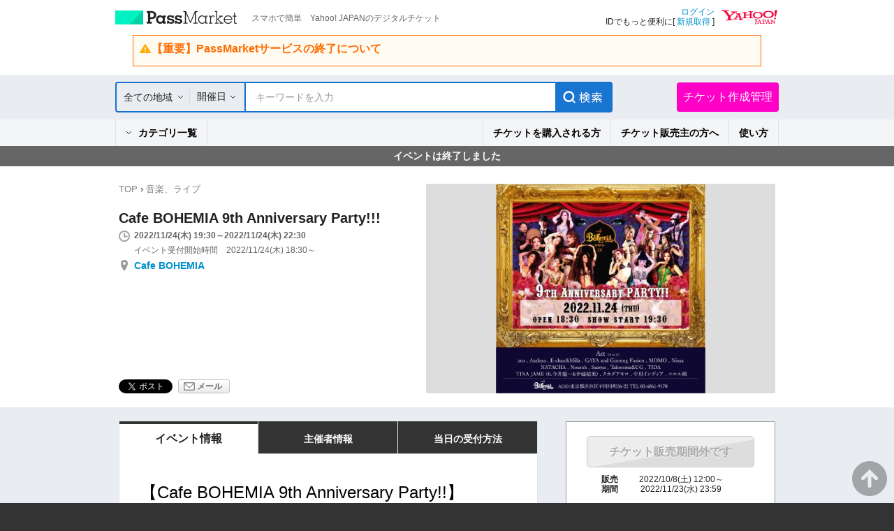

--- FILE ---
content_type: text/css
request_url: https://s.yimg.jp/images/passmarket/tablet/front/css/2.1.13/common.css
body_size: 14606
content:
@charset "UTF-8";
/*
common.css
Copyright (C) 2024 Yahoo Japan Corporation. All Rights Reserved.
version 2.1.13
*/
/*-- common 1.2.4 --*/
/* reset */
body {
	margin: 0;
	padding: 0;
	background-color: #333;
	color: #222;
	font-family: "メイリオ", Meiryo, "ヒラギノ角ゴ Pro W3", "Hiragino Kaku Gothic Pro", "ＭＳ Ｐゴシック", "MS UI Gothic", Helvetica, Arial, sans-serif;
}
dl, dt, dd, ul, ol, li, h1, h2, h3, h4, h5, h6, pre, form, input, p, blockquote, fieldset, div {
	margin: 0;
	padding: 0;
}
h1, h2, h3, h4, h5, h6 {
	font-size: 100%;
	font-weight: normal;
}
ul li, ol li {
	list-style: none;
}
table {
	margin: 0;
	padding: 0;
	border-collapse: separate;
	border-spacing: 0;
	font-size: 100%;
}
caption {
	text-align: left;
}
table, pre, code, select, input, textarea, kbd, var, ins, del, samp {
	font-size: 100%;
}
address, cite, dfn, em, strong, var, th, ins, del, samp, i {
	font-weight: normal;
	font-style: normal;
}
a img {
	border: 0;
}
hr {
	display: none;
}
fieldset {
	border: none;
}
legend {
	display: none;
}
select, input, textarea {
	font: 99%;
}
input[type=text],
input[type=password],
input[type=tel],
input[type=email],
input[type=number],
textarea,
select {
	outline: none;
}
a:link {
	color: #0090cc;
	font-weight: bold;
	text-decoration: none;
}
a:visited {
	color: #069;
	font-weight: bold;
	text-decoration: none;
}
a:hover, a:active {
	text-decoration: underline;
}
.cf:after { /** for FF,Safari,Opera */
	display: block;
	visibility: hidden;
	clear: both;
	height: 0;
	content: ".";
}
.cf { /** for Win IE5.5-7 */
	zoom: 1;
}
.b {
	font-weight: bold;
}
.flL {
	float: left;
}
.flR {
	float: right;
}
.txtC {
	text-align: center;
}
.txtR {
	text-align: right;
}
.txtThrou {
	text-decoration: line-through;
}
.txtEm {
	font-style: italic;
}
.txtLgr {
	font-weight: lighter !important;
}
.decErrTxt {
	margin-top: 5px;
	color: #d51446;
	font-size: 12px;
	font-weight: bold;
	text-align: left;
}
.decMb5 {
	margin-bottom: 5px;
}
.decMb10 {
	margin-bottom: 10px;
}
.decMb15 {
	margin-bottom: 15px;
}
.decMb20 {
	margin-bottom: 20px;
}
.decMb25 {
	margin-bottom: 25px;
}
.decMb30 {
	margin-bottom: 30px;
}
.decMb35 {
	margin-bottom: 35px;
}
.decMb40 {
	margin-bottom: 40px;
}
/* StandardTemplate */
.yj100per-1 #wrapper {
	padding: 0 0;
}
/* common */
.yj100per-1 #wrapper {
	min-width: 970px;
	text-align: left;
	font-size: medium;
	line-height: 1.4;
	font-size: 87%; /*14px*/
	font-family: "メイリオ", Meiryo, "ヒラギノ角ゴ Pro W3", "Hiragino Kaku Gothic Pro", "ＭＳ Ｐゴシック", "MS UI Gothic", Helvetica, Arial, sans-serif;
}
#yjContentsBody, .yj950-3 #yjMain {
	height: 1%;
}
/*-- libLinkBtn --*/
.libLinkBtn {
	text-align: center;
}
.libLinkBtn a {
	display: inline-block;
	width: 484px;
	height: 54px; /*74-20px*/
	padding-top: 20px;
	text-align: center;
	font-size: 171%; /*24px*/
	font-weight: bold;
	text-decoration: none;
	color: #fff;
}
.libLinkBtn a:visited {
	color: #fff;
}
.libLinkBtn a.decBlueBtn {
	background: url(../../image/1.1.0/btn_bg_01.png) no-repeat;
	text-shadow: 0 1px 0 #5296b9;
}
/*-- libButton 1.1.0 --*/
.libButton {
	display: block;
	margin-bottom: 10px;
	box-sizing: border-box;
	-moz-box-sizing: border-box;
	-webkit-box-sizing: border-box;
	border: solid 1px #c0c3c6;
	border-radius: 5px;
	-moz-border-radius: 5px;
	-webkit-border-radius: 5px;
	background-color: #fff;
	background: -moz-linear-gradient(top, #fff 0%, #e9e9e9 100%);
	background: -webkit-gradient(linear, left top, left bottom, color-stop(0, #fff), color-stop(1, #e9e9e9));
	color: #666;
	font-weight: bold;
	text-shadow: 0 1px 0 #fff;
	text-align: center;
	font-family: "メイリオ", Meiryo, "ヒラギノ角ゴ Pro W3", "Hiragino Kaku Gothic Pro", "ＭＳ Ｐゴシック", "MS UI Gothic", Helvetica, Arial, sans-serif;
}
.libButton:link {
	color: #666;
	text-decoration: none;
}
.libButton:visited {
	color: #666;
	text-decoration: none;
}
.libButton.sizSS {
	border-radius: 3px;
	-moz-border-radius: 3px;
	-webkit-border-radius: 3px;
	padding: 2px 10px;
	background: url(../../image/1.1.0/bg_btnSS.png) bottom left repeat-x #fff; /*IE*/
	font-size: 86%; /*12px*/
	line-height: 14px;
}
.libButton.sizS {
	padding: 5px 8px;
	background: url(../../image/1.1.0/bg_btnS.png) bottom left repeat-x #fff; /*IE*/
	font-size: 86%; /*12px*/
	line-height: 14px;
}
.libButton.sizM {
	padding: 9px 10px;
	background: url(../../image/1.1.0/bg_btnM.png) bottom left repeat-x #fff; /*IE*/
	line-height: 20px;
}
.libButton.sizL {
	margin-bottom: 20px;
	padding: 12px 10px;
	font-size: 114%; /*16px*/
	line-height: 20px;
}
.libButton.sizReceiveL {
	display: inline-block;
	width: auto;
	padding: 8px 12px 8px 13px;
	background: url(../../image/1.1.0/bg_ReceiveL.png) bottom left repeat-x #fff; /*IE*/
	font-size: 16px;
	line-height: 24px;
}
.libButton.elCompact,
.libButton.elBack,
.libButton.elNext,
.libButton.elMail,
.libButton.elSearch {
	display: inline-block;
	width: auto;
}
.libButton.elBack:before {
	content: "";
	display: inline-block;
	margin: 1px 3px 0 -3px;
	height: 13px;
	width: 9px;
	background-image: url(../../image/1.1.0/ico_backArrow2x.png);
	-ms-background-size: 9px auto;
	background-size: 9px auto;
	background-repeat: no-repeat;
	vertical-align: top;
}
.libButton.elNext:after {
	content: "";
	display: inline-block;
	margin: 1px -3px 0 3px;
	height: 13px;
	width: 9px;
	background-image: url(../../image/1.1.0/ico_nextArrow2x.png);
	-ms-background-size: 9px auto;
	background-size: 9px auto;
	background-repeat: no-repeat;
	vertical-align: top;
}
.libButton.elMail:before {
	content: "";
	display: inline-block;
	margin: 1px 3px 0 -3px;
	height: 12px;
	width: 16px;
	background-image: url(../../image/1.1.0/ico_btnMail2x.png);
	-ms-background-size: 16px auto;
	background-size: 16px auto;
	background-repeat: no-repeat;
	vertical-align: top;
}
.libButton.elReceiveL:before {
	content: "";
	display: inline-block;
	margin: 1px 8px 0 -3px;
	height: 24px;
	width: 24px;
	background-image: url(../../image/1.1.0/ico_ok.png);
	-ms-background-size: 24px auto;
	background-size: 24px auto;
	background-repeat: no-repeat;
	vertical-align: top;
}
.libButton.elCancelL:before {
	content: "";
	display: inline-block;
	margin: 1px 8px 0 -3px;
	height: 24px;
	width: 24px;
	background-image: url(../../image/1.1.0/ico_ng.png);
	-ms-background-size: 24px auto;
	background-size: 24px auto;
	background-repeat: no-repeat;
	vertical-align: top;
}
/* colorVariations */
.libButton.elSubmit {
	display: inline-block;
	box-shadow: 0 1px 1px #b2b2b2;
	-moz-box-shadow: 0 1px 1px #b2b2b2;
	-webkit-box-shadow: 0 1px 1px #b2b2b2;
	width: 240px;
	height: 45px;
	border: none;
	background-color: none;
	background: url(../../image/1.1.0/btn_pink_bg.png) no-repeat 50% 50%;
	color: #fff;
	text-shadow: 0 1px 0 #626262;
}
.libButton.return {
	display: inline-block;
	width: 240px;
	height: 45px;
	border: none;
	background: #fff;
	color: #0090CC;
	border: 1px solid #E1E4E8;
	-webkit-box-sizing: border-box;
	box-sizing: border-box;
}
.libButton.elDatePickBtn {
	display: inline-block;
	width: 240px;
	background: #3083D6;
	color: #fff;
	text-align: center;
	font-size: 16px;
	text-decoration: none;
	box-sizing: border-box;
	-moz-box-sizing: border-box;
	-webkit-box-sizing: border-box;
}
.libButton.elSteadyDisable {
	display: inline-block;
	border-color: #bbb;
	background: #e4e4e4;
	width: 240px;
	height: 45px;
	border: 1px solid #CCCCCC;
	color: #aaa;
	text-shadow: none;
}
.libButton.elGuest {
	display: inline-block;
	box-shadow: 0 1px 1px #b2b2b2;
	-moz-box-shadow: 0 1px 1px #b2b2b2;
	-webkit-box-shadow: 0 1px 1px #b2b2b2;
	width: 240px;
	height: 45px;
	border: none;
	background-color: none;
	background: url(../../image/1.1.0/btn_yell_bg.png) no-repeat 50% 50%;
	color: #fff;
	text-shadow: 0 1px 0 #626262;
}
.libButton.elGray {
	display: inline-block;
	width: 240px;
	height: 45px;
	border: 1px solid #ccc;
	background-color: none;
	background: url(../../image/1.1.0/btn_gray_bg.png) no-repeat 50% 50%;
	color: #a9a9a9;
	text-shadow: 0 1px 0 #fff;
}
/* decFb */
.libButton .decFb {
	display: inline-block;
	min-height: 21px;
	padding-left: 30px;
	background: url(../../image/1.1.0/ico_sns2x_03.png) no-repeat 0 0;
	-ms-background-size: 21px auto;
	background-size: 21px auto;
}
/* elMore */
.libButton.elMore {
	border: none;
	background: none;
	background-color: #999;
	color: #fff;
	font-weight: lighter;
	text-shadow: none;
}
/* decLoading */
.libButton .decLoadingG,
.elEventBtn .decLoadingG {
	display: inline-block;
	padding-left: 25px;
	background: url(../../image/1.1.0/ico_loading2x_01.gif) no-repeat 0 0;
	-ms-background-size: 20px auto;
	background-size: 20px auto;
}
.libButton .decLoadingW,
.elEventBtn .decLoadingW {
	display: inline-block;
	padding-left: 25px;
	background: url(../../image/1.1.0/ico_loading2x_02.gif) no-repeat 0 0;
	-ms-background-size: 20px auto;
	background-size: 20px auto;
}
/*-- libLabel --*/
.libLabel {
	position: relative;
	line-height: 1;
}
.libLabel.sizM {
	padding: 5px 10px 5px 7px;
	border: solid 1px #e0e3e7;
	border-left: solid 3px #333;
	background-color: #e9ecf0;
}
.libLabel.sizS {
	padding: 5px 0 0;
}
.libLabel .elTitle {
	font-weight: bold;
	line-height: 1.2;
}
.libLabel.elStesiz {
	padding: 3px 10px 3px 7px;
	background-color: #F5F5F5;
}
/*-- libTab 1.1.0 --*/
.libTab {
	display: table;
	margin: 0 auto;
}
.libTab li {
	display: table-cell;
	box-sizing: border-box;
	-moz-box-sizing: border-box;
	-webkit-box-sizing: border-box;
	border: solid 1px #c0c3c6;
	border-right: none;
	width: 25%;
	background: url(../../image/1.1.0/bg_tab_01.png) repeat-x top left #fefefe;
	background: -moz-linear-gradient(top, #fefefe 0%, #eaeaea 100%);
	background: -webkit-gradient(linear, left top, left bottom, color-stop(0, #fefefe), color-stop(1, #eaeaea));
	font-weight: bold;
	font-size: 12px;
	color: #666;
	text-shadow: 0 1px 0 #fff;
	text-align: center;
	vertical-align: middle;
}
.libTab.x2 li {
	width: 50%;
}
.libTab.x3 li {
	width: 33.33%;
}
.libTab li:first-of-type {
	border-radius: 5px 0 0 5px;
	-moz-border-radius: 5px 0 0 5px;
	-webkit-border-radius: 5px 0 0 5px;
}
.libTab li:last-of-type {
	border-right: solid 1px #c0c3c6;
	border-radius: 0 5px 5px 0;
	-moz-border-radius: 0 5px 5px 0;
	-webkit-border-radius: 0 5px 5px 0;
}
.libTab li a {
	display: block;
	width: 100%;
	padding: 6px 5px;
	color: #666;
	line-height: 1;
}
.libTab li.elCurrent {
	padding: 6px 5px;
	background: url(../../image/1.1.0/bg_tab_02.png) repeat-x top left #6b6b6b;
	background: -moz-linear-gradient(top, #6b6b6b 0%, #cdcdcd 100%);
	background: -webkit-gradient(linear, left top, left bottom, color-stop(0, #6b6b6b), color-stop(1, #cdcdcd));
	line-height: 1;
	color: #fff;
	text-shadow: 0 1px 0 #545454;
}
.libTab li.elCurrent a {
	display: inline;
	color: #fff;
	cursor: default;
}
.libTab li.elCurrent a:hover {
	text-decoration: none;
}
/*-- libPager 1.1.0 --*/
.libPager {
	position: relative;
	text-align: center;
}
.libPager a {
	color: #222;
	font-weight: lighter;
}
.libPager .ptsList {
	margin: 0 auto;
}
.libPager .ptsList a {
	display: block;
	line-height: 42px;
	padding: 0;
}
.libPager .ptsList li {
	display: inline-block;
	height: 42px;
	width: 52px;
	border: 1px solid #c0c3c6;
	border-left: none;
	background: url(../../image/1.1.0/bg_paging_01.png) repeat-x top left #fff;
	background: -moz-linear-gradient(top, #ffffff 0%, #eaeaea 100%);
	background: -webkit-gradient(linear, left top, left bottom, color-stop(0, #ffffff), color-stop(1, #eaeaea));
	color: #222;
	font-size: 16px;
}
.libPager .ptsList li:first-child {
	border: 1px solid #c0c3c6;
	border-radius: 5px 0 0 5px;
	-moz-border-radius: 5px 0 0 5px;
	-webkit-border-radius: 5px 0 0 5px;
}
.libPager .ptsList li:last-child {
	border-radius: 0 5px 5px 0;
	-moz-border-radius: 0 5px 5px 0;
	-webkit-border-radius: 0 5px 5px 0;
}
.libPager .ptsList li.elCurrent {
	background-color: #666666;
	background-image: none;
	box-shadow: none;
	-moz-box-shadow: none;
	-webkit-box-shadow: none;
	border-radius: 0;
	color: #fff;
	line-height: 42px;
}
.libPager .ptsList li:last-child.elCurrent {
	border-radius: 0 5px 5px 0;
	-moz-border-radius: 0 5px 5px 0;
	-webkit-border-radius: 0 5px 5px 0;
}
.libPager .ptsList li:first-child.elCurrent {
	border-radius: 5px 0 0 5px;
	-moz-border-radius: 5px 0 0 5px;
	-webkit-border-radius: 5px 0 0 5px;
}
.libPager .ptsList li:only-child.elCurrent {
	border-radius: 5px 5px 5px 5px;
	-moz-border-radius: 5px 5px 5px 5px;
	-webkit-border-radius: 5px 5px 5px 5px;
}
.libPager .elPrev {
	left: 0;
	position: absolute;
	top: 0;
	font-size: 16px;
}
.libPager .elNext {
	right: 0;
	position: absolute;
	top: 0;
	font-size: 16px;
}
.libPager .elPrev a:before,
.libPager .elPrev span:before {
	margin-right: 6px;
}
.libPager .elNext a:after,
.libPager .elNext span:after {
	margin-left: 6px;
	background-position: -10px 0;
}
.libPager .elPrev, .libPager .elNext {
	display: inline-block;
	width: 78px;
	border: 1px solid #c0c3c6;
	border-radius: 5px;
	-moz-border-radius: 5px;
	-webkit-border-radius: 5px;
	background: url(../../image/1.1.0/bg_paging_01.png) repeat-x top left #fff;
	background: -moz-linear-gradient(top, #ffffff 0%, #eaeaea 100%);
	background: -webkit-gradient(linear, left top, left bottom, color-stop(0, #ffffff), color-stop(1, #eaeaea));
	font-weight: lighter;
	line-height: 42px;
}
.libPager .elPrev a, .libPager .elNext a {
	display: block;
}
.libPager .elPrev a:hover, .libPager .elNext a:hover {
	text-decoration: none;
}
.libPager .elPrev.decNone, .libPager .elNext.decNone {
	background: none;
	background-color: #ededed;
	color: #666;
}
.libPager .elPrev.decNone a, .libPager .elNext.decNone a {
	cursor: default;
	color: #666;
}
.libPager .elPrev a:before, .libPager .elNext a:after,
.libPager .elPrev span:before, .libPager .elNext span:after {
	content: "";
	display: inline-block;
	margin-top: 13px;
	height: 14px;
	width: 10px;
	background-image: url("[data-uri]%2FgAAAAJFBMVEX%2F%2F%2F%2BEhISEhISEhISEhISEhISEhISEhISEhISEhISEhISEhIQW77dcAAAADHRSTlMAETNVZoiZqszd7v%[base64]%2FeAdTD1L3LgMEaokxi92aG7t0OICbL7h0MnLu3gJjeuycwMETvTmBgYNu9FSy1jYEhG6LMe3cCG0QVA8vqRoldDhBHqAswFgEpALyxIazub9jxAAAAAElFTkSuQmCC");
	background-repeat: no-repeat;
	vertical-align: top;
}
/* HDimg */
@media only screen and (-webkit-min-device-pixel-ratio: 1.5), only screen and (min-device-pixel-ratio: 1.5) {
	.libPager .elPrev a:before, .libPager .elNext a:after,
	.libPager .elPrev span:before, .libPager .elNext span:after {
		background-image: url("[data-uri]%2FgAAAAKlBMVEX%2F%2F%2F%2BEhISEhISEhISEhISEhISEhISEhISEhISEhISEhISEhISEhISEhIQOpPtdAAAADnRSTlMAESIzRFVmiJmqzN3u%[base64]%2FUb1jDAFlZYwxRb2GONI2xxiRrnAEaTlwPVd9yKAAAAAElFTkSuQmCC");
		-ms-background-size: auto 14px;
		background-size: auto 14px;
	}
}
/*-- form common --*/
.libForm .decEmphasisTxt,
.libTextarea .decEmphasisTxt {
	display: inline-block;
	margin-left: 5px;
	padding: 2px 10px;
	background-color: #ff7800;
	font-size: 12px;
	font-weight: bold;
	text-align: center;
	color: #fff;
	line-height: 1;
}
.libForm select,
.libTextarea select {
	height: 38px;
	padding: 5px 5px;
	background-color: #fefefe;
	color: #333;
	font-size: 14px;
	line-height: 1;
	font-family: "メイリオ", Meiryo, "ヒラギノ角ゴ Pro W3", "Hiragino Kaku Gothic Pro", "ＭＳ Ｐゴシック", "MS UI Gothic", Helvetica, Arial, sans-serif;
}
.libForm select.decErr,
.libTextarea select.decErr {
	padding: 5px 4px;
	background-color: #ffe8e8;
	color: #333;
	font-size: 14px;
}
.libForm select:disabled,
.libTextarea select:disabled {
	background-color: #efefef;
	color: #666;
	font-size: 14px;
}
.ptsIntForm.decTap .placeHolder,
.ptsSltItem .elSelectItem li.decTap .placeHolder {
	display: none;
}
/*-- libForm 1.1.0 --*/
.libForm input[type=text],
.libForm input[type=tel],
.libForm input[type=email],
.libForm input[type=number] {
	width: 96%;
	min-height: 24px;
	border: 1px solid #aaa;
	border-radius: 3px;
	-moz-border-radius: 3px;
	-webkit-border-radius: 3px;
	padding: 12px 2%;
	font-size: 16px;
	font-family: "メイリオ", Meiryo, "ヒラギノ角ゴ Pro W3", "Hiragino Kaku Gothic Pro", "ＭＳ Ｐゴシック", "MS UI Gothic", Helvetica, Arial, sans-serif;
	-webkit-appearance: none;
}
.libForm.decFtM input[type=text],
.libForm.decFtM input[type=tel],
.libForm.decFtM input[type=email],
.libForm.decFtM input[type=number] {
	font-size: 14px;
}
.libForm input.decErr[type=text],
.libForm input.decErr[type=tel],
.libForm input.decErr[type=email],
.libForm input.decErr[type=number] {
	border: 1px solid #d51446 !important;
	background-color: #ffe8e8 !important;
}
.libForm input.decReadOnly[type=text],
.libForm input.decReadOnly[type=tel],
.libForm input.decReadOnly[type=email],
.libForm input.decReadOnly[type=number] {
	background-color: #ddd !important;
	color: #666 !important;
}
.libForm .ptsTtlCtr {
	margin-bottom: 5px;
}
.libForm .ptsTtlCtr .elSubTitle {
	float: left;
	width: 80%;
	font-weight: bold;
}
.libForm .ptsTtlCtr .elCounter {
	float: right;
	width: 19%;
	text-align: right;
	font-size: 12px;
}
.libForm .ptsTtlCtr .elCounter span {
	margin: 0 1px;
}
.libForm .ptsTtlCtr .elTxt {
	float: right;
	width: 19%;
	text-align: right;
}
.libForm .ptsTtlCtr .elTxt a {
	font-weight: lighter;
}
.libForm .ptsIntForm {
	position: relative;
}
.libForm .ptsIntForm .placeHolder {
	position: absolute;
	top: 15px;
	left: 12px;
	max-width: 560px;
	font-size: 16px;
	color: #999;
	line-height: 1.1;
	word-wrap: break-word;
	word-break: break-all;
}
.libForm.decFtM .ptsIntForm .placeHolder {
	font-size: 14px;
}
/*-- libTextarea 1.1.0 --*/
.libTextarea textarea {
	width: 96%;
	border: 1px solid #aaa;
	border-radius: 3px;
	-moz-border-radius: 3px;
	-webkit-border-radius: 3px;
	padding: 2% 2%;
	font-size: 16px;
	font-family: "メイリオ", Meiryo, "ヒラギノ角ゴ Pro W3", "Hiragino Kaku Gothic Pro", "ＭＳ Ｐゴシック", "MS UI Gothic", Helvetica, Arial, sans-serif;
	resize: vertical;
	-webkit-appearance: none;
	overflow-x: hidden;
}
.libTextarea.decFtM textarea {
	font-size: 14px;
}
.libTextarea textarea.decReadOnly {
	background-color: #ddd;
	color: #666;
}
.libTextarea textarea.decErr {
	border: 1px solid #d51446;
	background-color: #ffe8e8;
}
.libTextarea .ptsTtlCtr {
	margin-bottom: 5px;
}
.libTextarea .ptsTtlCtr .elSubTitle {
	float: left;
	width: 80%;
	font-weight: bold;
}
.libTextarea .ptsTtlCtr .elCounter {
	float: right;
	width: 19%;
	text-align: right;
	font-size: 12px;
}
.libTextarea .ptsTtlCtr .elCounter span {
	margin: 0 1px;
}
.libTextarea .ptsTtlCtr .elTxt {
	float: right;
	width: 19%;
	text-align: right;
}
.libTextarea .ptsTtlCtr .elTxt a {
	font-weight: lighter;
}
.libTextarea .ptsIntForm {
	position: relative;
}
.libTextarea .ptsIntForm .placeHolder {
	position: absolute;
	top: 15px;
	left: 12px;
	max-width: 560px;
	font-size: 16px;
	color: #999;
	line-height: 1.1;
	word-wrap: break-word;
	word-break: break-all;
}
.libTextarea.decFtM .ptsIntForm .placeHolder {
	font-size: 14px;
}
/*-- libRadioCheckList 1.1.0 --*/
.libRadioCheckList li label {
	display: block;
	padding: 10px 10px;
	font-weight: bold;
}
.libRadioCheckList li .decSp {
	margin: 5px 0;
}
.libRadioCheckList input[type=radio], .libRadioCheckList input[type=checkbox] {
	margin-right: 5px;
}
.libRadioCheckList li .elErr,
.libRadioCheckList li .elErr.elChecked,
.libRadioCheckList li .elErr.elOff .libRadioCheckList li.elErr,
.libRadioCheckList li.elErr.elChecked .libRadioCheckList li.elErr.elOff { /* エラー色の優先順位は各モジュールで設定（赤>黄） */
	background-color: #ffe8e8;
}
.libRadioCheckList li .elChecked,
.libRadioCheckList li.elChecked {
	background-color: #ffffcc;
}
.libRadioCheckList li .elOff,
.libRadioCheckList li.elOff {
	background-color: #999;
}
/* ptsErrBox */
.ptsErrBox {
	margin-top: 15px;
	padding: 10px 10px;
	border: 1px solid #d51446;
	background-color: #ffe8e8;
}
.ptsErrBox .elTtl {
	padding-left: 25px;
	background: url(../../image/1.1.0/ico_warning2x.png) no-repeat 0 1px;
	-ms-background-size: 16px 14px;
	background-size: 16px 14px;
	font-size: 114%;
	font-weight: bold;
	color: #d51446;
	line-height: 1.3;
	text-align: left;
}
.ptsErrBox .elTxt {
	margin-top: 5px;
	color: #d51446;
	line-height: 1.3;
	text-align: left;
}
/*ptsIndispErr*/
.ptsIndispErr {
	margin-top: 15px;
	padding: 10px 10px;
	border: 1px solid #ff6c00;
	background-color: #fffbf1;
	color: #ff6c00;
}
.ptsIndispErr .elTtl {
	padding-left: 7px;
	margin-bottom: 10px;
	border-left: 4px solid #ffba00;
	font-size: 114%;
	font-weight: bold;
	color: #ff6c00;
	line-height: 1.3;
	text-align: left;
}
.ptsIndispErr .elTxt {
	margin-top: 5px;
	color: #ff6c00;
	line-height: 1.3;
	text-align: left;
}
/* elstates */
.elstates {
	display: inline-block;
	width: 90px;
	font-size: 86%; /*12px*/
	font-weight: bold;
	text-align: center;
	color: #fff;
}
.elstates.decEtc {
	background-color: #04c769;
}
.elstates.decCancel {
	background-color: #3d6da2;
}
.elstates.decCanwait {
	background-color: #fca000;
}
.elstates.decSoldout {
	background-color: #d51446;
}
.decDisable .elstates.decSoldout {
	background-color: #950e31;
	color: #b0a8aa;
}
.elstates.decSrc {
	background-color: #999;
}
.decDisable .elstates.decSrc {
	background-color: #6b6b6b;
	color: #b2b2b2;
}
.elstates.decSpOnly {
	display: inline;
	padding: 0 10px;
	border: 1px solid #ff5e20;
	color: #ff5e20;
}
.decDisable .elstates.decSpOnly {
	border: 1px solid #b24216;
	color: #b24216;
}
/* frameLabel */
.frameLabel {
	display: inline-block;
	padding: 2px 0;
	width: 64px;
	font-size: 86%; /*12px*/
	font-weight: bold;
	text-align: center;
	color: #fff;
}
.frameLabel.decOfficial {
	background-color: #FF5E20;
}
/*-- ptsSns --*/
.ptsSns li.elFb {
	overflow: hidden; /*commentwindow Undisplayed*/
}
/*-- facebook comment display--*/
.fb-comments, .fb-comments iframe, .fb-comments span {
	width: 100% !important;
}
.uiBoxYellow {
	word-wrap: break-word !important;
	word-break: break-all !important;
}
.uiBoxYellow a {
	word-wrap: break-word !important;
	word-break: break-all !important;
}
.warnings {
	word-wrap: break-word !important;
	word-break: break-all !important;
}
.warnings a {
	word-wrap: break-word !important;
	word-break: break-all !important;
}
/*-----------------------
ptsSearchLink(top)
-------------------------*/
.ptsSearchLink {
	padding: 20px 0;
	border-bottom: 1px solid #ddd;
	background: url(../../image/1.1.0/bg_koushi2x.png) repeat 0 0;
	-ms-background-size: 2px auto;
	background-size: 2px auto;
}
.ptsSearchLink .decInner {
	position: relative;
	width: 700px;
	margin: 0 auto;
}
.ptsSearchLink .wrSearchLink {
	width: 700px;
	margin: 0 auto;
}
/* ptsSearch */
.ptsSearchLink .wrSearchLink .ptsSearch {
	position: relative;
	margin: 0 0;
	border: 1px solid #aaa;
	background: #ffffff;
	box-shadow: inset 1px 1px 3px 0 rgba(0, 0, 0, 0.1);
	-webkit-box-shadow: inset 1px 1px 3px 0 rgba(0, 0, 0, 0.1);
	-moz-box-shadow: inset 1px 1px 3px 0 rgba(0, 0, 0, 0.1);
	border-radius: 5px;
	-webkit-border-radius: 5px;
	-moz-border-radius: 5px;
	-webkit-user-select: none;
	font-size: 12px;
}
.ptsSearchLink .wrSearchLink .ptsSearch ul {
	display: table;
	margin: 8px 0;
}
.ptsSearchLink .wrSearchLink .ptsSearch li {
	display: table-cell;
	padding: 0 10px;
	border-right: 1px dotted #aaa;
	vertical-align: middle;
}
.ptsSearchLink .wrSearchLink .ptsSearch li:last-child {
	border-right: none;
}
/* elPulldown */
.ptsSearchLink .wrSearchLink .elPulldown {
	width: 120px;
}
.ptsSearchLink .wrSearchLink .elPulldown p {
	min-height: 16px;
	padding-left: 20px;
	background: url(../../image/1.1.0/ico_place2x.png) no-repeat 0 50%;
	-ms-background-size: 10px auto;
	background-size: 10px auto;
	text-align: left;
}
.ptsSearchLink .wrSearchLink .elPulldown span a {
	display: block;
	background: url(../../image/1.1.0/ico_headmenu_arrow2x.png) no-repeat right 50%;
	-ms-background-size: 7px auto;
	background-size: 7px auto;
	line-height: 26px;
	cursor: pointer;
	font-weight: lighter;
}
/* elCalender */
.ptsSearchLink .wrSearchLink .elCalender {
	width: 270px;
}
.ptsSearchLink .wrSearchLink .elCalender .decDate {
	min-height: 16px;
	padding-left: 25px;
	background: url(../../image/1.1.0/ico_calender2x.png) no-repeat 0px 0px;
	-ms-background-size: 16px auto;
	background-size: 16px auto;
}
.ptsSearchLink .wrSearchLink .elCalender .decDate a {
	font-weight: lighter;
}
/* elSearchBox */
.ptsSearchLink .wrSearchLink .elSearchBox .frame {
	padding: 0;
}
.ptsSearchLink .wrSearchLink .elSearchBox .search {
	-webkit-appearance: none;
	position: relative;
	width: 200px;
	height: 26px; /*42-16*/
	box-shadow: none;
	-moz-box-shadow: none;
	-webkit-box-shadow: none;
	-webkit-box-sizing: content-box;
	box-sizing: content-box;
	padding: 0 10px 0 0;
	background: transparent;
	border: 0;
	color: #333;
	line-height: 1.1;
	outline: none; /*chrome*/
	font-family: "メイリオ", Meiryo, "ヒラギノ角ゴ Pro W3", "Hiragino Kaku Gothic Pro", "ＭＳ Ｐゴシック", "MS UI Gothic", Helvetica, Arial, sans-serif;
	z-index: 1;
}
.ptsSearchLink .wrSearchLink .elSearchBox .placeHolder {
	position: absolute;
	top: 9px;
	left: 443px;
	color: #999;
	line-height: 26px;
	z-index: 0;
}
.ptsSearchLink .wrSearchLink .elSearchBox .decTap .placeHolder {
	display: none;
}
.ptsSearchLink .wrSearchLink .elSearchBox .submit {
	display: block;
	position: absolute;
	top: 0px;
	right: 0px;
	box-shadow: 0 1px 1px #b2b2b2;
	-moz-box-shadow: 0 1px 1px #b2b2b2;
	-webkit-box-shadow: 0 1px 1px #b2b2b2;
	box-sizing: border-box;
	-moz-box-sizing: border-box;
	-webkit-box-sizing: border-box;
	width: 48px;
	height: 42px;
	border-radius: 0 5px 5px 0;
	-webkit-border-radius: 0 5px 5px 0;
	-moz-border-radius: 0 5px 5px 0;
	background: #e8e8e8;
	background: url(../../image/1.1.0/bg_searchBtnS2x.png) no-repeat 50% 50%;
	-ms-background-size: 48px auto;
	background-size: 48px auto;
	color: #fff;
	text-shadow: 0 1px 0 #626262;
	font-weight: bold;
	text-align: center;
}
.ptsSearchLink .wrSearchLink .elSearchBox .submit input {
	-webkit-appearance: none;
	display: block;
	position: absolute;
	width: 48px;
	height: 42px;
	margin: 0;
	padding: 0;
	border: 0;
	background: transparent;
	text-indent: -9999px;
	top: 0;
	left: 0;
	overflow: hidden;
	cursor: pointer;
}
.ptsSearchLink .wrSearchLink .elSearchBox .decTap .submit {
	background: url(../../image/1.1.0/bg_searchBtnS02_2x.png) no-repeat 50% 50%;
	-ms-background-size: 48px auto;
	background-size: 48px auto;
}
/* ptsLink */
.ptsSearchLink .wrSearchLink .ptsLink dl {
	display: table;
	margin-top: 10px;
	font-size: 85%;
}
.ptsSearchLink .wrSearchLink .ptsLink dt {
	display: table-cell;
	padding-right: 10px;
}
.ptsSearchLink .wrSearchLink .ptsLink dd {
	display: table-cell;
	padding-right: 10px;
}
.ptsSearchLink .wrSearchLink .ptsLink dd:last-child {
	padding-right: none;
}
.ptsSearchLink .wrSearchLink .ptsLink dd p {
	padding: 5px 13px 5px;
	border: 1px solid #e4e7ea;
	border-radius: 3px;
	-webkit-border-radius: 3px;
	-moz-border-radius: 3px;
	background-color: #fff;
}
.ptsSearchLink .wrSearchLink .ptsLink dd a {
	display: block;
	font-weight: lighter;
}
/*ptsFukidashi*/
.ptsSearchLink .wrLocation {
	position: absolute;
	top: 41px;
	left: 25px;
	z-index: 10;
}
.ptsSearchLink .wrCalender.elStr {
	position: absolute;
	top: 41px;
	left: 170px;
	z-index: 10;
}
.ptsSearchLink .wrCalender.elEnd {
	position: absolute;
	top: 41px;
	left: 295px;
	z-index: 10;
}
.ptsSearchLink .ptsFukidashi {
	position: relative;
	box-shadow: 0 0 20px rgba(0, 0, 0, 0.3);
	-moz-box-shadow: 0 0 20px rgba(0, 0, 0, 0.3);
	-webkit-box-shadow: 0 0 20px rgba(0, 0, 0, 0.3);
	margin: 0 auto;
	background-color: #fff;
}
.ptsSearchLink .ptsFukidashi.elLocation {
	width: 650px;
}
.ptsSearchLink .ptsFukidashi.elCalender {
	width: 285px;
	border: 1px solid #ddd;
}
.ptsSearchLink .ptsFukidashi:after {
	content: " ";
	position: absolute;
	width: 0;
	height: 0;
	left: 55px;
	top: -10px;
	border-top: 5px solid transparent; /*下向き三角*/
	border-right: 5px solid transparent; /*左向き三角*/
	border-left: 5px solid transparent; /*右向き三角*/
	border-bottom: 5px solid #fff; /*上向き三角*/
}
.ptsSearchLink .ptsFukidashi.elLocation:after {
	left: 55px;
}
.ptsSearchLink .ptsFukidashi.elCalender:after {
	left: 25px;
}
.ptsSearchLink .ptsFukidashi.elLocation .elInner {
	padding: 5px 10px 10px;
}
.ptsSearchLink .ptsFukidashi.elCalender .elInner {
	padding: 4px 4px 10px;
}
/*elLocation*/
.ptsSearchLink .ptsFukidashi.elLocation a {
	font-weight: lighter;
}
/*elMenu*/
.ptsSearchLink .ptsFukidashi.elLocation .elMenu li {
	border-bottom: 1px solid #dadbd3;
}
.ptsSearchLink .ptsFukidashi.elLocation .elMenu li:last-child {
	border-bottom: none;
}
.ptsSearchLink .ptsFukidashi.elLocation .elMenu li.decCurrent span {
	padding-left: 28px;
	background: url(../../image/1.1.0/ico_current2x.png) no-repeat 3px 50%;
	-ms-background-size: 16px auto;
	background-size: 16px auto;
}
.ptsSearchLink .ptsFukidashi.elLocation .elMenu li.decCurrent a {
	display: block;
	line-height: 41px;
}
.ptsSearchLink .ptsFukidashi.elLocation .elMenu li.decAll span {
	padding-left: 3px;
}
.ptsSearchLink .ptsFukidashi.elLocation .elMenu li.decAll a {
	display: block;
	line-height: 41px;
}
/*elPref*/
.ptsSearchLink .ptsFukidashi.elLocation .elPref {
	margin: 12px 0 20px 0;
}
.ptsSearchLink .ptsFukidashi.elLocation .elPref ul {
	display: table;
}
.ptsSearchLink .ptsFukidashi.elLocation .elPref li {
	display: table-cell;
	box-sizing: border-box;
	-moz-box-sizing: border-box;
	-webkit-box-sizing: border-box;
	width: 79px;
	border-bottom: none;
	border-right: 1px solid #dadbd4;
}
.ptsSearchLink .ptsFukidashi.elLocation .elPref li:last-child {
	width: 70px;
	border-right: none;
}
.ptsSearchLink .ptsFukidashi.elLocation .elPref dt {
	margin-bottom: 10px;
	text-align: center;
	font-size: 98%;
}
.ptsSearchLink .ptsFukidashi.elLocation .elPref dd {
	margin-bottom: 10px;
	text-align: center;
	font-size: 114%;
}
.ptsSearchLink .ptsFukidashi.elLocation .elPref dd a {
	display: block;
}
/* elCalender */
.ptsSearchLink .ptsFukidashi.elCalender {
	font-family: "ヒラギノ角ゴ Pro W6", Hiragino Kaku Gothic Pro, Osaka, "ＭＳ Ｐゴシック", sans-serif;
}
.ptsSearchLink .ptsFukidashi.elCalender a:hover {
	text-decoration: none;
}
.ptsSearchLink .ptsFukidashi.elCalender input,
.ptsSearchLink .ptsFukidashi.elCalender select,
.ptsSearchLink .ptsFukidashi.elCalender label,
.ptsSearchLink .ptsFukidashi.elCalender a {
	-webkit-tap-highlight-color: rgba(0, 0, 0, 0.25);
}
/*-- untHead --*/
.ptsSearchLink .ptsFukidashi.elCalender .untHead {
	position: relative;
	padding: 15px 0;
	background-color: #ddd;
}
.ptsSearchLink .ptsFukidashi.elCalender .untHead .elTitle {
	padding: 0 62px;
	font-size: 14px;
	font-weight: bold;
	line-height: 1.2;
	text-shadow: 0 1px 0 #fff;
	text-align: center;
	text-indent: 0;
	color: #333;
}
.ptsSearchLink .ptsFukidashi.elCalender .untHead .ptsNavi {
	position: absolute;
	top: 10px;
	left: 0px;
	display: box;
	display: -moz-box;
	display: -webkit-box;
	box-sizing: border-box;
	-moz-box-sizing: border-box;
	-webkit-box-sizing: border-box;
	padding: 0 10px;
	width: 100%;
	box-align: center;
	-moz-box-align: center;
	-webkit-box-align: center;
}
.ptsSearchLink .ptsFukidashi.elCalender .untHead .ptsNavi li {
	font-weight: bold;
}
.ptsSearchLink .ptsFukidashi.elCalender .untHead .ptsNavi li.elLeft {
	position: absolute;
	left: 10px;
	top: 0;
}
.ptsSearchLink .ptsFukidashi.elCalender .untHead .ptsNavi li.elRight {
	position: absolute;
	right: 10px;
	top: 0;
}
/*-- untBody --*/
.ptsSearchLink .ptsFukidashi.elCalender .untBody {
	padding: 0 0 10px;
	background-color: #fff;
}
.ptsSearchLink .ptsFukidashi.elCalender .untBody .decCalTbl {
	width: 100%;
	border-collapse: collapse;
}
.ptsSearchLink .ptsFukidashi.elCalender .untBody .decCalTbl th,
.ptsSearchLink .ptsFukidashi.elCalender .untBody .decCalTbl td {
	font-size: 14px;
	text-align: center;
}
.ptsSearchLink .ptsFukidashi.elCalender .untBody .decCalTbl th {
	background-color: #666;
	font-weight: bold;
	color: #fff;
	line-height: 25px;
}
.ptsSearchLink .ptsFukidashi.elCalender .untBody .decCalTbl td {
	border: solid 1px #999;
	border-top: none;
	font-weight: bold;
	color: #333;
	line-height: 32px;
	cursor: pointer;
}
.ptsSearchLink .ptsFukidashi.elCalender .untBody .decCalTbl td a {
	display: block;
	color: #333;
}
.ptsSearchLink .ptsFukidashi.elCalender .untBody .decCalTbl td:first-child {
	border-left: none;
}
.ptsSearchLink .ptsFukidashi.elCalender .untBody .decCalTbl td:last-child {
	border-right: none;
}
.ptsSearchLink .ptsFukidashi.elCalender .untBody .decCalTbl td.decNotM {
	color: #666;
}
.ptsSearchLink .ptsFukidashi.elCalender .untBody .decCalTbl td.decNotM a {
	color: #666;
}
.ptsSearchLink .ptsFukidashi.elCalender .untBody .decCalTbl td.decCreat {
	background-color: #ddd;
	cursor: default;
}
.ptsSearchLink .ptsFukidashi.elCalender .untBody .decCalTbl td.decEnfo {
	background-color: #00f2c2;
	cursor: default;
}
.ptsSearchLink .ptsFukidashi.elCalender .untBody .decCalTbl td.decEnfo a {
	cursor: default;
}
.ptsSearchLink .ptsFukidashi.elCalender .untBody .decCalTbl td.decEnd {
	background-color: #bbb;
	cursor: default;
}
.ptsSearchLink .ptsFukidashi.elCalender .untBody .decCalTbl td.decEnd a {
	cursor: default;
}
/*-- untFoot --*/
.ptsSearchLink .ptsFukidashi.elCalender .untFoot {
	background-color: #fff;
}
/*elBtn*/
.ptsSearchLink .ptsFukidashi .elBtn {
	width: 200px;
	margin: 0 auto;
	font-family: "メイリオ", Meiryo, "ヒラギノ角ゴ Pro W3", "Hiragino Kaku Gothic Pro", "ＭＳ Ｐゴシック", "MS UI Gothic", Helvetica, Arial, sans-serif;
}
.ptsSearchLink .ptsFukidashi .elBtn a {
	font-weight: bold;
}
.ptsSearchLink .ptsFukidashi .elBtn .libButton {
	margin-bottom: 0;
}
.ptsSearchLink .ptsFukidashi .elBtn .libButton:hover {
	text-decoration: none;
}
/*-----------------------
/ptsSearchLink
-------------------------*/
/*ptsTogg*/
.ptsTogg {
	position: relative;
	margin-bottom: 40px;
}
.ptsTogg .elLine {
	display: block;
	box-sizing: border-box;
	-moz-box-sizing: border-box;
	-webkit-box-sizing: border-box;
	height: 3px;
	border-top: 1px solid #c0c3c6;
	background: url(../../image/1.1.0/bg_togg_02.png) repeat-x 0 0 #fff;
	background: -moz-linear-gradient(top, #eceff3 0%, #fff 100%);
	background: -webkit-gradient(linear, left top, left bottom, color-stop(0, #eceff3), color-stop(1, #fff));
}
.ptsTogg .elBtn {
	position: absolute;
	display: block;
	box-sizing: border-box;
	-moz-box-sizing: border-box;
	-webkit-box-sizing: border-box;
	width: 45px;
	height: 20px;
	top: 0;
	left: 45%;
	border: 1px solid #c0c3c6;
	border-top: none;
	border-radius: 0 0 5px 5px;
	-moz-border-radius: 0 0 5px 5px;
	-webkit-border-radius: 0 0 5px 5px;
	background: url(../../image/1.1.0/bg_togg_01.png) repeat-x 0 0 #fff;
	background: -moz-linear-gradient(top, #fff 0%, #eaeaea 100%);
	background: -webkit-gradient(linear, left top, left bottom, color-stop(0, #fff), color-stop(1, #eaeaea));
	text-indent: -9999px;
}
.ptsTogg .elBtn a {
	display: block;
	width: 45px;
	height: 20px;
}
.ptsTogg.elOpen .elBtn a {
	background: url(../../image/1.1.0/ico_toggLowArrow2x.png) no-repeat 50% 5px;
	-ms-background-size: 14px auto;
	background-size: 14px auto;
}
.ptsTogg.elClose .elBtn a {
	background: url(../../image/1.1.0/ico_toggHighArrow2x.png) no-repeat 50% 5px;
	-ms-background-size: 14px auto;
	background-size: 14px auto;
}
/*ptsLottStates*/
.ptsLottStates p {
	padding: 5px 5px;
	text-align: center;
	color: #fff;
	font-weight: bold;
}
.ptsLottStates p.elRecept,
.ptsLottStates p.elUnref {
	background-color: #ffae00;
}
.ptsLottStates p.elRecEnd,
.ptsLottStates p.elUnpub {
	background-color: #666;
}
.ptsLottStates p.elCount {
	background-color: #ff5e20;
}
.ptsLottStates p.elLottEnd {
	background-color: #999;
}
.ptsLottStates p.elPremium {
	background-color: #d39c01;
}
.ptsLottStates p.elMatching {
	background-color: #f672a0;
}
.ptsLottStates p.elPremium span {
	display: inline-block;
	min-height: 19px;
	padding-left: 23px;
	background: url("https://s.yimg.jp/c/icon/s/bsc/2.0/premium40.png") no-repeat 0 -1px;
	-ms-background-size: 20px auto;
	background-size: 20px auto;
}
/*ptsNiCoMember*/
.ptsNiCoMember .elInner {
	padding: 5px 0;
	background-color: #222;
	text-align: center;
}
.ptsNiCoMember .elInner ul {
	display: inline-table;
	max-width: 940px;
	text-align: center;
}
.ptsNiCoMember .elInner li {
	display: table-cell;
	vertical-align: middle;
	text-align: left;
}
.ptsNiCoMember .elInner .elTtl {
	min-width: 340px;
}
.ptsNiCoMember .elInner .elStates {
	width: 300px;
}
.ptsNiCoMember .elInner .elTtl .elMainTtl {
	min-height: 19px;
	padding-left: 123px;
	background: url(../../image/1.1.0/img_nicoMainTtl2x.png) no-repeat 0 50%;
	-ms-background-size: 118px 19px;
	background-size: 118px 19px;
}
.ptsNiCoMember .elInner .elTtl .elMainTtl .decLogo {
	text-indent: -9999px;
	font-size: 0;
	display: none;
}
.ptsNiCoMember .elInner .elTtl .elMainTtl .decTxt {
	padding-top: 2px;
	color: #fff;
	font-size: 114%; /*16px*/
	line-height: 20px;
}
.ptsNiCoMember .ptsLottStates {
	margin-left: 10px;
}
.ptsNiCoMember .ptsLottStates p {
	padding: 0 0;
	line-height: 18px;
}
/*ptsNiCoStates*/
.ptsTicketInfo .ptsNiCoStates .elNiCoTtl {
	height: 41px;
	background-color: #222;
}
.ptsTicketInfo .ptsNiCoStates .elNiCoTtl span {
	display: block;
	height: 33px;
	background: url(../../image/1.1.0/img_nicoSubTtl2x.png) no-repeat center 8px;
	-ms-background-size: 134px 25px;
	background-size: 134px 25px;
	text-indent: -9999px;
}
.ptsTicketInfo .ptsNiCoStates .elInner {
	padding: 10px 7px;
	background-color: #333;
}
.ptsTicketInfo .ptsNiCoStates ul.elNicoInfo {
	display: table;
	width: 100%;
}
.ptsTicketInfo .ptsNiCoStates ul.elNicoInfo li {
	display: table-cell;
}
.ptsTicketInfo .ptsNiCoStates ul.elNicoInfo li.logo {
	width: 64px;
	padding-right: 10px;
	vertical-align: top;
}
.ptsTicketInfo .ptsNiCoStates ul.elNicoInfo li.logo img {
	vertical-align: bottom;
}
.ptsTicketInfo .ptsNiCoStates ul.elNicoInfo li.info {
	vertical-align: top;
}
.ptsTicketInfo .ptsNiCoStates ul.elNicoInfo li.info .elName {
	min-height: 40px;
	color: #fff;
	text-align: left;
	font-weight: bold;
	word-wrap: break-word;
	word-break: break-all;
}
.ptsTicketInfo .ptsNiCoStates ul.elNicoInfo li.info .elName a {
	color: #fff;
}
.ptsTicketInfo .ptsNiCoStates ul.elNicoInfo li.info .elStates {
	margin-top: 4px;
}
.ptsTicketInfo .ptsNiCoStates ul.elNicoInfo li.info .elStates p {
	width: 70px;
	padding: 2px 0;
	font-size: 12px;
	color: #333;
	text-align: center;
	font-weight: bold;
}
.ptsTicketInfo .ptsNiCoStates ul.elNicoInfo li.info .elStates .decLogoff {
	background-color: #999;
}
.ptsTicketInfo .ptsNiCoStates ul.elNicoInfo li.info .elStates .decGuest {
	background-color: #ff5e20;
}
.ptsTicketInfo .ptsNiCoStates ul.elNicoInfo li.info .elStates .decMember {
	background-color: #00d2a8;
}
.ptsTicketInfo .ptsNiCoStates .elTxt {
	padding-top: 15px;
	font-size: 86%; /*12px*/
	text-align: center;
}
/*ptsSMTMember*/
.ptsSMTMember .elInner {
	padding: 5px 0;
	background-color: #ffde59;
	text-align: center;
}
.ptsSMTMember .elInner ul {
	display: inline-table;
	max-width: 940px;
	text-align: center;
}
.ptsSMTMember .elInner li {
	display: table-cell;
	vertical-align: middle;
	text-align: left;
}
.ptsSMTMember .elInner .elStates {
	width: 300px;
}
.ptsSMTMember .elInner .elTtl .elMainTtl {
	min-height: 20px;
	padding-left: 96px;
	background: url(../../image/1.1.0/img_SMTMainTtlS2x.png) no-repeat 0 50%;
	-ms-background-size: 90px 20px;
	background-size: 90px 20px;
}
.ptsSMTMember .elInner .elTtl .elMainTtl .decLogo {
	text-indent: -9999px;
	font-size: 0;
	display: none;
}
.ptsSMTMember .ptsLottStates {
	margin-left: 10px;
}
.ptsSMTMember .ptsLottStates p {
	padding: 0 0;
	line-height: 18px;
}
/*ptsSMTStates*/
.ptsTicketInfo .ptsSMTStates p.elMainTtl {
	height: 41px;
	background-color: #ffde59;
}
.ptsTicketInfo .ptsSMTStates p.elMainTtl span {
	display: block;
	height: 35px;
	background: url(../../image/1.1.0/img_SMTMainTtl2x.png) no-repeat center 8px;
	-ms-background-size: 126px 27px;
	background-size: 126px 27px;
	text-indent: -9999px;
}
.ptsTicketInfo .ptsSMTStates .elTxt {
	padding-top: 15px;
	font-size: 86%; /*12px*/
	text-align: center;
}
/*ptsKnCpMember*/
.ptsKnCpMember .elInner {
	padding: 5px 0;
	background-color: #dadbd3;
	text-align: center;
}
.ptsKnCpMember .elInner ul {
	display: inline-table;
	max-width: 940px;
	text-align: center;
}
.ptsKnCpMember .elInner li {
	display: table-cell;
	vertical-align: middle;
	text-align: left;
}
.ptsKnCpMember .elInner .elStates {
	width: 300px;
}
.ptsKnCpMember .elInner .elTtl .elMainTtl {
	min-height: 20px;
	padding-left: 95px;
	background: url(../../image/1.1.0/img_kencoupMainTtl2x.png) no-repeat 0 50%;
	-ms-background-size: 95px 15px;
	background-size: 95px 15px;
}
.ptsKnCpMember .elInner .elTtl .elMainTtl .decLogo {
	text-indent: -9999px;
	font-size: 0;
	display: none;
}
.ptsKnCpMember .ptsLottStates {
	margin-left: 10px;
}
.ptsKnCpMember .ptsLottStates p {
	padding: 0 0;
	line-height: 18px;
}
/*ptsPrmMember*/
.ptsPrmMember .elInner {
	padding: 5px 0;
	background-color: #d39c01;
	text-align: center;
}
.ptsPrmMember .elInner ul {
	display: inline-table;
	max-width: 940px;
	text-align: center;
}
.ptsPrmMember .elInner li {
	display: table-cell;
	vertical-align: middle;
	text-align: left;
}
.ptsPrmMember .elInner .elTtl {
	min-width: 200px;
}
.ptsPrmMember .elInner .elStates {
	width: 300px;
}
.ptsPrmMember .elInner .elTtl .elMainTtl {
	min-height: 19px;
	padding-left: 24px;
	background: url("https://s.yimg.jp/c/icon/s/bsc/2.0/premium40.png") no-repeat 0 50%;
	-ms-background-size: 20px 20px;
	background-size: 20px 20px;
}
.ptsPrmMember .elInner .elTtl .elMainTtl .decLogo {
	text-indent: -9999px;
	font-size: 0;
	display: none;
}
.ptsPrmMember .elInner .elTtl .elMainTtl .decTxt {
	padding-top: 2px;
	line-height: 20px;
	color: #fff;
	font-weight: bold;
}
.ptsPrmMember .ptsLottStates {
	margin-left: 10px;
}
.ptsPrmMember .ptsLottStates p {
	padding: 0 0;
	line-height: 18px;
}
/*ptsYtPsMember*/
.ptsYtPsMember .elInner {
	padding: 5px 0;
	background-color: #d39c01;
	text-align: center;
}
.ptsYtPsMember .elInner ul {
	display: inline-table;
	max-width: 940px;
	text-align: center;
}
.ptsYtPsMember .elInner li {
	display: table-cell;
	vertical-align: middle;
	text-align: left;
}
.ptsYtPsMember .elInner .elTtl {
	min-width: 230px;
}
.ptsYtPsMember .elInner .elStates {
	width: 300px;
}
.ptsYtPsMember .elInner .elTtl .elMainTtl {
	min-height: 19px;
	padding-left: 24px;
	background: url(../../image/1.1.0/tickets40.png) no-repeat 0 50%;
	-ms-background-size: 20px 20px;
	background-size: 20px 20px;
}
.ptsYtPsMember .elInner .elTtl .elMainTtl .decLogo {
	text-indent: -9999px;
	font-size: 0;
	display: none;
}
.ptsYtPsMember .elInner .elTtl .elMainTtl .decTxt {
	padding-top: 2px;
	line-height: 20px;
	color: #fff;
	font-weight: bold;
}
.ptsYtPsMember .ptsLottStates {
	margin-left: 10px;
}
.ptsYtPsMember .ptsLottStates p {
	padding: 0 0;
	line-height: 18px;
}
/*elPassKey*/
.elPassKey {
	display: inline-block;
	width: 12px;
	height: 16px;
	margin-left: 5px;
	background: url(../../image/1.1.0/ico_key2x.png) no-repeat 0 0;
	-ms-background-size: 12px 16px;
	background-size: 12px 16px;
	vertical-align: top;
	text-indent: -9999px;
	font-size: 0;
	line-height: 0;
	overflow: hidden;
}
.ptsItemInfo .elPassKey {
	min-height: 19px;
	background-position: 0 3px;
}
.ypMdeventDetailFixed .ptsItemInfo .elPassKey,
.ypMdEventInputFixed .ptsItemInfo .elPassKey {
	min-height: 16px;
	background-position: 0 0;
}
/*--
ypMdEventDetail,ypMdEventPreview
user edit
ptsTabInner.elInfoTxt back default
--*/
.ypMdEventDetail .wrTickInfo .dvMainWr .ptsTabInner .elInfoTxt p,
.ypMdEventPreview .wrTickInfo .dvMainWr .ptsTabInner .elInfoTxt p,
.ypMdEventDetail .wrTickInfo .dvMainWr .ptsTabInner .elRecept .decRecMethod p,
.ypMdEventPreview .wrTickInfo .dvMainWr .ptsTabInner .elRecept .decRecMethod p,
.ypMdEventPreview .wrListType .ptsListType .elColum.decDetailInfo .ptsEvent p,
.ypMdEventPreview .wrListType .ptsListType .elColum.decDetailAcc p {
	display: block;
	margin: 1em 0;
}
.ypMdEventDetail .wrTickInfo .dvMainWr .ptsTabInner .elInfoTxt span,
.ypMdEventPreview .wrTickInfo .dvMainWr .ptsTabInner .elInfoTxt span,
.ypMdEventDetail .wrTickInfo .dvMainWr .ptsTabInner .elRecept .decRecMethod span,
.ypMdEventPreview .wrTickInfo .dvMainWr .ptsTabInner .elRecept .decRecMethod span,
.ypMdEventPreview .wrListType .ptsListType .elColum.decDetailInfo .ptsEvent span,
.ypMdEventPreview .wrListType .ptsListType .elColum.decDetailAcc span {
	line-height: inherit;
}
.ypMdEventDetail .wrTickInfo .dvMainWr .ptsTabInner .elInfoTxt i,
.ypMdEventPreview .wrTickInfo .dvMainWr .ptsTabInner .elInfoTxt i,
.ypMdEventDetail .wrTickInfo .dvMainWr .ptsTabInner .elInfoTxt em,
.ypMdEventPreview .wrTickInfo .dvMainWr .ptsTabInner .elInfoTxt em,
.ypMdEventDetail .wrTickInfo .dvMainWr .ptsTabInner .elRecept .decRecMethod i,
.ypMdEventPreview .wrTickInfo .dvMainWr .ptsTabInner .elRecept .decRecMethod i,
.ypMdEventDetail .wrTickInfo .dvMainWr .ptsTabInner .elRecept .decRecMethod em,
.ypMdEventPreview .wrTickInfo .dvMainWr .ptsTabInner .elRecept .decRecMethod em,
.ypMdEventPreview .wrListType .ptsListType .elColum.decDetailInfo .ptsEvent em,
.ypMdEventPreview .wrListType .ptsListType .elColum.decDetailAcc em {
	font-style: italic;
}
.ypMdEventDetail .wrTickInfo .dvMainWr .ptsTabInner .elInfoTxt strong,
.ypMdEventPreview .wrTickInfo .dvMainWr .ptsTabInner .elInfoTxt strong,
.ypMdEventDetail .wrTickInfo .dvMainWr .ptsTabInner .elRecept .decRecMethod strong,
.ypMdEventPreview .wrTickInfo .dvMainWr .ptsTabInner .elRecept .decRecMethod strong,
.ypMdEventPreview .wrListType .ptsListType .elColum.decDetailInfo .ptsEvent strong,
.ypMdEventPreview .wrListType .ptsListType .elColum.decDetailAcc strong {
	font-weight: bold;
}
.ypMdEventDetail .wrTickInfo .dvMainWr .ptsTabInner .elInfoTxt del,
.ypMdEventPreview .wrTickInfo .dvMainWr .ptsTabInner .elInfoTxt del,
.ypMdEventDetail .wrTickInfo .dvMainWr .ptsTabInner .elRecept .decRecMethod del,
.ypMdEventPreview .wrTickInfo .dvMainWr .ptsTabInner .elRecept .decRecMethod del,
.ypMdEventPreview .wrListType .ptsListType .elColum.decDetailInfo .ptsEvent del,
.ypMdEventPreview .wrListType .ptsListType .elColum.decDetailAcc del,
.ypMdEventDetail .wrTickInfo .dvMainWr .ptsTabInner .elInfoTxt s,
.ypMdEventPreview .wrTickInfo .dvMainWr .ptsTabInner .elInfoTxt s,
.ypMdEventDetail .wrTickInfo .dvMainWr .ptsTabInner .elRecept .decRecMethod s,
.ypMdEventPreview .wrTickInfo .dvMainWr .ptsTabInner .elRecept .decRecMethod s,
.ypMdEventPreview .wrListType .ptsListType .elColum.decDetailInfo .ptsEvent s,
.ypMdEventPreview .wrListType .ptsListType .elColum.decDetailAcc s {
	text-decoration: line-through;
}
.ypMdEventDetail .wrTickInfo .dvMainWr .ptsTabInner .elInfoTxt hr,
.ypMdEventPreview .wrTickInfo .dvMainWr .ptsTabInner .elInfoTxt hr,
.ypMdEventDetail .wrTickInfo .dvMainWr .ptsTabInner .elRecept .decRecMethod hr,
.ypMdEventPreview .wrTickInfo .dvMainWr .ptsTabInner .elRecept .decRecMethod hr,
.ypMdEventPreview .wrListType .ptsListType .elColum.decDetailInfo .ptsEvent hr,
.ypMdEventPreview .wrListType .ptsListType .elColum.decDetailAcc hr {
	display: block;
}
.ypMdEventDetail .wrTickInfo .dvMainWr .ptsTabInner .elInfoTxt ul,
.ypMdEventPreview .wrTickInfo .dvMainWr .ptsTabInner .elInfoTxt ul,
.ypMdEventDetail .wrTickInfo .dvMainWr .ptsTabInner .elRecept .decRecMethod ul,
.ypMdEventPreview .wrTickInfo .dvMainWr .ptsTabInner .elRecept .decRecMethod ul,
.ypMdEventPreview .wrListType .ptsListType .elColum.decDetailInfo .ptsEvent ul,
.ypMdEventPreview .wrListType .ptsListType .elColum.decDetailAcc ul {
	list-style-type: disc;
	padding-left: 1.7em;
	list-style-position: outside;
}
.ypMdEventDetail .wrTickInfo .dvMainWr .ptsTabInner .elInfoTxt ol,
.ypMdEventPreview .wrTickInfo .dvMainWr .ptsTabInner .elInfoTxt ol,
.ypMdEventDetail .wrTickInfo .dvMainWr .ptsTabInner .elRecept .decRecMethod ol,
.ypMdEventPreview .wrTickInfo .dvMainWr .ptsTabInner .elRecept .decRecMethod ol,
.ypMdEventPreview .wrListType .ptsListType .elColum.decDetailInfo .ptsEvent ol,
.ypMdEventPreview .wrListType .ptsListType .elColum.decDetailAcc ol {
	list-style-type: decimal;
	padding-left: 1.7em;
	list-style-position: outside;
}
.ypMdEventDetail .wrTickInfo .dvMainWr .ptsTabInner .elInfoTxt ul li,
.ypMdEventPreview .wrTickInfo .dvMainWr .ptsTabInner .elInfoTxt ul li,
.ypMdEventDetail .wrTickInfo .dvMainWr .ptsTabInner .elRecept .decRecMethod ul li,
.ypMdEventPreview .wrTickInfo .dvMainWr .ptsTabInner .elRecept .decRecMethod ul li,
.ypMdEventPreview .wrListType .ptsListType .elColum.decDetailInfo .ptsEvent ul li,
.ypMdEventPreview .wrListType .ptsListType .elColum.decDetailAcc ul li {
	list-style-type: disc;
}
.ypMdEventDetail .wrTickInfo .dvMainWr .ptsTabInner .elInfoTxt ol li,
.ypMdEventPreview .wrTickInfo .dvMainWr .ptsTabInner .elInfoTxt ol li,
.ypMdEventDetail .wrTickInfo .dvMainWr .ptsTabInner .elRecept .decRecMethod ol li,
.ypMdEventPreview .wrTickInfo .dvMainWr .ptsTabInner .elRecept .decRecMethod ol li,
.ypMdEventPreview .wrListType .ptsListType .elColum.decDetailInfo .ptsEvent ol li,
.ypMdEventPreview .wrListType .ptsListType .elColum.decDetailAcc ol li {
	list-style-type: decimal;
}
.ypMdEventDetail .wrTickInfo .dvMainWr .ptsTabInner .elInfoTxt dl,
.ypMdEventPreview .wrTickInfo .dvMainWr .ptsTabInner .elInfoTxt dl,
.ypMdEventDetail .wrTickInfo .dvMainWr .ptsTabInner .elRecept .decRecMethod dl,
.ypMdEventPreview .wrTickInfo .dvMainWr .ptsTabInner .elRecept .decRecMethod dl,
.ypMdEventPreview .wrListType .ptsListType .elColum.decDetailInfo .ptsEvent dl,
.ypMdEventPreview .wrListType .ptsListType .elColum.decDetailAcc dl {
	display: block;
	margin: 1em 0;
}
.ypMdEventDetail .wrTickInfo .dvMainWr .ptsTabInner .elInfoTxt dt,
.ypMdEventPreview .wrTickInfo .dvMainWr .ptsTabInner .elInfoTxt dt,
.ypMdEventDetail .wrTickInfo .dvMainWr .ptsTabInner .elRecept .decRecMethod dt,
.ypMdEventPreview .wrTickInfo .dvMainWr .ptsTabInner .elRecept .decRecMethod dt,
.ypMdEventPreview .wrListType .ptsListType .elColum.decDetailInfo .ptsEvent dt,
.ypMdEventPreview .wrListType .ptsListType .elColum.decDetailAcc dt {
	display: block;
}
.ypMdEventDetail .wrTickInfo .dvMainWr .ptsTabInner .elInfoTxt dd,
.ypMdEventPreview .wrTickInfo .dvMainWr .ptsTabInner .elInfoTxt dd,
.ypMdEventDetail .wrTickInfo .dvMainWr .ptsTabInner .elRecept .decRecMethod dd,
.ypMdEventPreview .wrTickInfo .dvMainWr .ptsTabInner .elRecept .decRecMethod dd,
.ypMdEventPreview .wrListType .ptsListType .elColum.decDetailInfo .ptsEvent dd,
.ypMdEventPreview .wrListType .ptsListType .elColum.decDetailAcc dd {
	display: block;
	margin-left: 40px;
}
/*------------------------------
ypMdEventDetail,ypMdEventPreview
wrLookRecomm
(.ptsCarousel.elRec)
------------------------------*/
.ypMdEventDetail .wrLookRecomm,
.ypMdEventPreview .wrLookRecomm {
	padding: 40px 0 40px;
	background-color: #fff;
}
.ypMdEventDetail .wrLookRecomm .untInner,
.ypMdEventPreview .wrLookRecomm .untInner {
	width: 940px;
	margin: 0 auto;
}
.ypMdEventDetailGoTo .wrLookRecomm .elBanner {
	text-align: center;
}
.ypMdEventDetail .wrLookRecomm h2,
.ypMdEventPreview .wrLookRecomm h2 {
	font-size: 143%;
	font-weight: bold;
	text-align: center;
	padding-top: 60px;
}
.ypMdEventDetail .wrLookRecomm .elLoadBtn,
.ypMdEventPreview .wrLookRecomm .elLoadBtn {
	width: 20px;
	height: 20px;
	margin: 30px auto 20px;
	background: url(../../image/1.1.0/ico_loading2x_01.gif) no-repeat 0 0;
	-ms-background-size: 20px auto;
	background-size: 20px auto;
	text-align: center;
	text-indent: -9999px;
	font-size: 0;
	line-height: 0;
	overflow: hidden;
}
/*ptsRecEvent(ptsCarousel.elRec)*/
.ypMdEventDetail .wrLookRecomm .ptsRecEvent .ptsCarousel.elRec,
.ypMdEventPreview .wrLookRecomm .ptsRecEvent .ptsCarouselWr .ptsCarousel.elRec {
	display: block;
	width: 935px;
	padding: 0 0;
	margin: 0 auto;
	clear: both;
}
.ypMdEventDetail .wrLookRecomm .ptsRecEvent .ptsCarousel.elRec .container,
.ypMdEventPreview .wrLookRecomm .ptsRecEvent .ptsCarouselWr .ptsCarousel.elRec .container {
	position: relative;
	padding: 0 0;
	margin-bottom: 10px;
	*zoom: 1; /*IE6,7*/
}
.ypMdEventDetail .wrLookRecomm .ptsRecEvent .ptsCarousel.elRec ul.slideNavi li,
.ypMdEventPreview .wrLookRecomm .ptsRecEvent .ptsCarouselWr .ptsCarousel.elRec ul.slideNavi li {
	top: 120px;
}
.ypMdEventDetail .wrLookRecomm .ptsRecEvent .ptsCarousel.elRec div.mask,
.ypMdEventPreview .wrLookRecomm .ptsRecEvent .ptsCarouselWr .ptsCarousel.elRec div.mask {
	position: relative; /*IE6*/
	overflow: hidden;
	width: 810px;
	margin: 0 auto;
}
.ypMdEventDetail .wrLookRecomm .ptsRecEvent .ptsCarousel.elRec .columnWr,
.ypMdEventPreview .wrLookRecomm .ptsRecEvent .ptsCarouselWr .ptsCarousel.elRec .columnWr {
	display: table;
	width: 9000px !important;
	padding: 25px 0 5px;
	clear: both;
}
.ypMdEventDetail .wrLookRecomm .ptsRecEvent .ptsCarousel.elRec .columnWr ul.column,
.ypMdEventPreview .wrLookRecomm .ptsRecEvent .ptsCarouselWr .ptsCarousel.elRec .columnWr ul.column {
	display: table;
	float: left;
	width: 810px;
}
.ypMdEventDetail .wrLookRecomm .ptsRecEvent .ptsCarousel.elRec .columnWr ul.column li,
.ypMdEventPreview .wrLookRecomm .ptsRecEvent .ptsCarouselWr .ptsCarousel.elRec .columnWr ul.column li {
	display: table-cell;
	width: 250px;
	padding-right: 30px;
	background: url(../../image/1.1.0/bg_topRnSub.png) repeat-y 0 0;
	vertical-align: top;
}
.ypMdEventDetail .wrLookRecomm .ptsRecEvent .ptsCarousel.elRec .columnWr ul.column li:last-child,
.ypMdEventPreview .wrLookRecomm .ptsRecEvent .ptsCarouselWr .ptsCarousel.elRec .columnWr ul.column li:last-child {
	padding-right: 0;
}
.ypMdEventDetail .wrLookRecomm .ptsRecEvent .ptsCarousel.elRec .columnWr ul.column li.decNone,
.ypMdEventPreview .wrLookRecomm .ptsRecEvent .ptsCarouselWr .ptsCarousel.elRec .columnWr ul.column li.decNone {
	background: none;
}
.ypMdEventDetail .wrLookRecomm .ptsRecEvent .ptsCarousel.elRec .columnWr ul.column li .elPhotoInfo,
.ypMdEventPreview .wrLookRecomm .ptsRecEvent .ptsCarouselWr .ptsCarousel.elRec .columnWr ul.column li .elPhotoInfo {
	position: relative;
}
.ypMdEventDetail .wrLookRecomm .ptsRecEvent .ptsCarousel.elRec .columnWr ul.column li .elPhotoInfo .elTransBtn a,
.ypMdEventPreview .wrLookRecomm .ptsRecEvent .ptsCarouselWr .ptsCarousel.elRec .columnWr ul.column li .elPhotoInfo .elTransBtn a {
	position: absolute;
	top: 0;
	left: 0;
	width: 250px;
	height: 150px;
	background: url(../../image/1.1.0/bg_trans.gif) repeat top left;
	z-index: 2;
}
/*elPhotoInfo*/
.ypMdEventDetail .wrLookRecomm .ptsRecEvent .ptsCarousel.elRec .columnWr ul.column li .elPhotoInfo .elPhoto,
.ypMdEventPreview .wrLookRecomm .ptsRecEvent .ptsCarouselWr .ptsCarousel.elRec .columnWr ul.column li .elPhotoInfo .elPhoto {
	position: relative;
	display: table;
	background: url(../../image/1.1.0/bg_koushi02_2x.png) repeat 0 0;
	-ms-background-size: 2px auto;
	background-size: 2px auto;
}
.ypMdEventDetail .wrLookRecomm .ptsRecEvent .ptsCarousel.elRec .columnWr ul.column li .elPhotoInfo .elPhoto span,
.ypMdEventPreview .wrLookRecomm .ptsRecEvent .ptsCarouselWr .ptsCarousel.elRec .columnWr ul.column li .elPhotoInfo .elPhoto span {
	display: table-cell;
	width: 250px;
	height: 150px;
	vertical-align: middle;
	text-align: center;
}
.ypMdEventDetail .wrLookRecomm .ptsRecEvent .ptsCarousel.elRec .columnWr ul.column li .elPhotoInfo .elPhoto img,
.ypMdEventPreview .wrLookRecomm .ptsRecEvent .ptsCarouselWr .ptsCarousel.elRec .columnWr ul.column li .elPhotoInfo .elPhoto img {
	width: 250px;
	height: 150px;
	vertical-align: middle;
}
.ypMdEventDetail .wrLookRecomm .ptsRecEvent .ptsCarousel.elRec .columnWr ul.column li .elPhotoInfo .elLookSts,
.ypMdEventPreview .wrLookRecomm .ptsRecEvent .ptsCarouselWr .ptsCarousel.elRec .columnWr ul.column li .elPhotoInfo .elLookSts {
	display: table;
	position: absolute;
	top: 0;
	left: 0;
	width: 250px;
	height: 150px;
	z-index: 1;
}
.ypMdEventDetail .wrLookRecomm .ptsRecEvent .ptsCarousel.elRec .columnWr ul.column li .elPhotoInfo .elLookSts .inner,
.ypMdEventPreview .wrLookRecomm .ptsRecEvent .ptsCarouselWr .ptsCarousel.elRec .columnWr ul.column li .elPhotoInfo .elLookSts .inner {
	display: table-cell;
	padding: 5px 5px;
	vertical-align: bottom;
}
.ypMdEventDetail .wrLookRecomm .ptsRecEvent .elLookSts .decSts,
.ypMdEventPreview .wrLookRecomm .ptsRecEvent .elLookSts .decSts {
	display: inline-block;
	height: 20px;
	padding: 1px 5px;
	margin: 5px 5px 0 0;
	vertical-align: top;
}
.ypMdEventDetail .wrLookRecomm .ptsRecEvent .elLookSts .decSts span,
.ypMdEventPreview .wrLookRecomm .ptsRecEvent .elLookSts .decSts span {
	text-indent: -9999px;
	font-size: 0;
	line-height: 0;
	overflow: hidden;
}
.ypMdEventDetail .wrLookRecomm .ptsRecEvent .elLookSts .decSts .decHdTxt,
.ypMdEventPreview .wrLookRecomm .ptsRecEvent .elLookSts .decSts .decHdTxt {
	display: none;
}
.ypMdEventDetail .wrLookRecomm .ptsRecEvent .elLookSts .decSts.decGentei,
.ypMdEventPreview .wrLookRecomm .ptsRecEvent .elLookSts .decSts.decGentei {
	padding-right: 35px;
	background: url(../../image/1.1.0/img_gentei_txt.png) no-repeat right 50% #d39c01;
	-ms-background-size: 32px 14px;
	background-size: 32px 14px;
}
.ypMdEventDetail .wrLookRecomm .ptsRecEvent .elLookSts .decSts .decPremium,
.ypMdEventPreview .wrLookRecomm .ptsRecEvent .elLookSts .decSts .decPremium {
	display: inline-block;
	width: 20px;
	height: 20px;
	margin-right: 2px;
	background: url("https://s.yimg.jp/c/icon/s/bsc/2.0/premium40.png") no-repeat 0 50%;
	-ms-background-size: 20px 20px;
	background-size: 20px 20px;
	vertical-align: top;
}
.ypMdEventDetail .wrLookRecomm .ptsRecEvent .elLookSts .decSts .decBb,
.ypMdEventPreview .wrLookRecomm .ptsRecEvent .elLookSts .decSts .decBb {
	display: inline-block;
	width: 20px;
	height: 20px;
	margin-right: 2px;
	background: url(../../image/1.1.0/bb40.png) no-repeat 0 50%;
	-ms-background-size: 20px 20px;
	background-size: 20px 20px;
	vertical-align: top;
}
.ypMdEventDetail .wrLookRecomm .ptsRecEvent .elLookSts .decSts .decEntapack,
.ypMdEventPreview .wrLookRecomm .ptsRecEvent .elLookSts .decSts .decEntapack {
	display: inline-block;
	width: 20px;
	height: 20px;
	margin-right: 2px;
	background: url(../../image/1.1.0/entame40.png) no-repeat 0 50%;
	-ms-background-size: 20px 20px;
	background-size: 20px 20px;
	vertical-align: top;
}
.ypMdEventDetail .wrLookRecomm .ptsRecEvent .elLookSts .decSts .decYtPls,
.ypMdEventPreview .wrLookRecomm .ptsRecEvent .elLookSts .decSts .decYtPls {
	display: inline-block;
	width: 65px;
	height: 20px;
	margin-right: 0;
	background: url(../../image/1.1.0/img_gentei_ytpls.png) no-repeat 0 50%;
	background-size: 65px 14px;
	vertical-align: top;
}
.ypMdEventDetail .wrLookRecomm .ptsRecEvent .elLookSts .decSts.decChusen,
.ypMdEventPreview .wrLookRecomm .ptsRecEvent .elLookSts .decSts.decChusen {
	background-color: #ffae00;
}
.ypMdEventDetail .wrLookRecomm .ptsRecEvent .elLookSts .decSts .decChusenTxt,
.ypMdEventPreview .wrLookRecomm .ptsRecEvent .elLookSts .decSts .decChusenTxt {
	display: block;
	width: 28px;
	height: 20px;
	background: url(../../image/1.1.0/img_chusen_txt.png) no-repeat 0 50%;
	-ms-background-size: 28px 14px;
	background-size: 28px 14px;
}
.ypMdEventDetail .wrLookRecomm .ptsRecEvent .elLookSts .decSts.decWaribiki,
.ypMdEventPreview .wrLookRecomm .ptsRecEvent .elLookSts .decSts.decWaribiki {
	padding-right: 33px;
	background: url(../../image/1.1.0/img_waribiki_txt.png) no-repeat right 50% #d39c01;
	-ms-background-size: 31px 14px;
	background-size: 31px 14px;
}
.ypMdEventDetail .wrLookRecomm .ptsRecEvent .elLookSts .decSts.decKensa,
.ypMdEventPreview .wrLookRecomm .ptsRecEvent .elLookSts .decSts.decKensa {
	background-color: #eaedf1;
}
.ypMdEventDetail .wrLookRecomm .ptsRecEvent .elLookSts .decSts .decKensaTxt,
.ypMdEventPreview .wrLookRecomm .ptsRecEvent .elLookSts .decSts .decKensaTxt {
	display: block;
	width: 95px;
	height: 20px;
	background: url(../../image/1.1.0/img_kencoupMainTtl2x.png) no-repeat 0 50%;
	-ms-background-size: 95px 15px;
	background-size: 95px 15px;
}
.ypMdEventDetail .wrLookRecomm .ptsRecEvent .elLookSts .decSts.decNico,
.ypMdEventPreview .wrLookRecomm .ptsRecEvent .elLookSts .decSts.decNico {
	background-color: #000;
}
.ypMdEventDetail .wrLookRecomm .ptsRecEvent .elLookSts .decSts .decNicoTxt,
.ypMdEventPreview .wrLookRecomm .ptsRecEvent .elLookSts .decSts .decNicoTxt {
	display: block;
	width: 118px;
	height: 20px;
	background: url(../../image/1.1.0/img_nicoMainTtl2x.png) no-repeat 0 50%;
	-ms-background-size: 118px 19px;
	background-size: 118px 19px;
}
/*elDetail*/
.ypMdEventDetail .wrLookRecomm .ptsRecEvent .ptsCarousel.elRec .columnWr ul.column li .elDetail,
.ypMdEventPreview .wrLookRecomm .ptsRecEvent .ptsCarouselWr .ptsCarousel.elRec .columnWr ul.column li .elDetail {
	display: block;
	width: 234px; /*250-16*/
	padding: 8px 8px 8px 8px;
}
.ypMdEventDetail .wrLookRecomm .ptsRecEvent .ptsCarousel.elRec .columnWr ul.column li .elDetail .elTtl,
.ypMdEventPreview .wrLookRecomm .ptsRecEvent .ptsCarouselWr .ptsCarousel.elRec .columnWr ul.column li .elDetail .elTtl {
	width: 232px;
	min-height: 42px;
	margin-bottom: 5px;
	overflow: hidden;
	word-break: break-all;
	word-wrap: break-word;
}
.ypMdEventDetail .wrLookRecomm .ptsRecEvent .ptsCarousel.elRec .columnWr ul.column li .elDetail .elPrice,
.ypMdEventPreview .wrLookRecomm .ptsRecEvent .ptsCarouselWr .ptsCarousel.elRec .columnWr ul.column li .elDetail .elPrice {
	min-height: 18px;
	padding-left: 20px;
	margin-bottom: 5px;
	background: url(../../image/1.1.0/ico_price2x.png) no-repeat 2px 2px;
	-ms-background-size: 12px 16px;
	background-size: 12px 16px;
	word-wrap: break-word;
	word-break: break-all;
}
.ypMdEventDetail .wrLookRecomm .ptsRecEvent .ptsCarousel.elRec .columnWr ul.column li .elDetail .elPeriod,
.ypMdEventPreview .wrLookRecomm .ptsRecEvent .ptsCarouselWr .ptsCarousel.elRec .columnWr ul.column li .elDetail .elPeriod {
	min-height: 18px;
	padding-left: 20px;
	margin-bottom: 3px;
	background: url(../../image/1.1.0/ico_time2x.png) no-repeat 0 2px;
	-ms-background-size: 16px 16px;
	background-size: 16px 16px;
	word-wrap: break-word;
	word-break: break-all;
}
.ypMdEventDetail .wrLookRecomm .ptsRecEvent .ptsCarousel.elRec .columnWr ul.column li .elDetail .decFt .elPlace,
.ypMdEventPreview .wrLookRecomm .ptsRecEvent .ptsCarouselWr .ptsCarousel.elRec .columnWr ul.column li .elDetail .decFt .elPlace {
	float: left;
	width: 58px;
	min-height: 19px;
	padding: 1px 0 0 20px;
	background: url(../../image/1.1.0/ico_place2x.png) no-repeat 3px 50%;
	-ms-background-size: 10px 16px;
	background-size: 10px 16px;
	word-wrap: break-word;
	word-break: break-all;
}
.ypMdEventDetail .wrLookRecomm .ptsRecEvent .ptsCarousel.elRec .columnWr ul.column li .elDetail .decFt .elPlace a,
.ypMdEventPreview .wrLookRecomm .ptsRecEvent .ptsCarouselWr .ptsCarousel.elRec .columnWr ul.column li .elDetail .decFt .elPlace a {
	font-weight: lighter;
}
.ypMdEventDetail .wrLookRecomm .ptsRecEvent .ptsCarousel.elRec .columnWr ul.column li .elDetail .decFt .elCategory,
.ypMdEventPreview .wrLookRecomm .ptsRecEvent .ptsCarouselWr .ptsCarousel.elRec .columnWr ul.column li .elDetail .decFt .elCategory {
	float: right;
	width: 156px;
	text-align: right;
}
.ypMdEventDetail .wrLookRecomm .ptsRecEvent .ptsCarousel.elRec .columnWr ul.column li .elDetail .decFt .elCategory span,
.ypMdEventPreview .wrLookRecomm .ptsRecEvent .ptsCarouselWr .ptsCarousel.elRec .columnWr ul.column li .elDetail .decFt .elCategory span {
	display: inline-block;
	border: 1px solid #e4e7ea;
	border-radius: 3px;
	-moz-border-radius: 3px;
	-webkit-border-radius: 3px;
	background-color: #fff;
	font-size: 12px;
}
.ypMdEventDetail .wrLookRecomm .ptsRecEvent .ptsCarousel.elRec .columnWr ul.column li .elDetail .decFt .elCategory span a,
.ypMdEventPreview .wrLookRecomm .ptsRecEvent .ptsCarouselWr .ptsCarousel.elRec .columnWr ul.column li .elDetail .decFt .elCategory span a {
	display: block;
	padding: 1px 4px;
	font-weight: lighter;
}
/*-----------------------
ptsEvtList
(for .elRankFst/.elRecommd)
-------------------------*/
.ptsEvtList ul {
	display: table;
}
.ptsEvtList li {
	display: table-cell;
	width: 300px;
	border-left: 25px solid #fff;
	background-color: #e9ecf0;
	vertical-align: top;
}
.ptsEvtList li:first-child {
	border-left: none;
}
/*elPhotoInfo*/
.ptsEvtList li .elPhotoInfo {
	position: relative;
}
.ptsEvtList li .elPhotoInfo .elTransBtn a {
	position: absolute;
	top: 0;
	left: 0;
	width: 300px;
	height: 180px;
	background: url(../../image/1.1.0/bg_trans.gif) repeat top left;
	z-index: 2;
}
.ptsEvtList li .elPhotoInfo .elPhoto {
	position: relative;
	display: table;
	background: url(../../image/1.1.0/bg_koushi02_2x.png) repeat 0 0;
	-ms-background-size: 2px auto;
	background-size: 2px auto;
}
.ptsEvtList li .elPhotoInfo .elPhoto span {
	display: table-cell;
	width: 300px;
	height: 180px;
	vertical-align: middle;
	text-align: center;
}
.ptsEvtList li .elPhotoInfo .elPhoto img {
	display: block;
	max-width: 300px;
	max-height: 180px;
	width: auto !important;
	height: auto !important;
	margin: 0 auto;
	vertical-align: bottom;
}
.ptsEvtList li .elPhotoInfo .elRanking {
	position: absolute;
	top: 0;
	left: 0;
	width: 32px;
	height: 56px;
	text-indent: -9999px;
}
.ptsEvtList li .elPhotoInfo .elRanking.dec1st {
	background: url(../../image/1.1.0/img_rank_no1.png) no-repeat 0 0;
}
.ptsEvtList li .elPhotoInfo .elRanking.dec2nd {
	background: url(../../image/1.1.0/img_rank_no2.png) no-repeat 0 0;
}
.ptsEvtList li .elPhotoInfo .elRanking.dec3rd {
	background: url(../../image/1.1.0/img_rank_no3.png) no-repeat 0 0;
}
.ptsEvtList li .elPhotoInfo .elRanking.dec4th {
	background: url(../../image/1.1.0/img_rank_no4.png) no-repeat 0 0;
}
.ptsEvtList li .elPhotoInfo .elRanking.dec5th {
	background: url(../../image/1.1.0/img_rank_no5.png) no-repeat 0 0;
}
.ptsEvtList li .elPhotoInfo .elLmtSts {
	display: table;
	position: absolute;
	top: 0;
	left: 0;
	width: 32px;
	height: 56px;
	background-color: #ff5e20;
	z-index: 1;
	vertical-align: middle;
}
.ptsEvtList li .elPhotoInfo .elLmtSts .elTxt {
	display: table-cell;
	text-align: center;
	vertical-align: middle;
}
.ptsEvtList li .elPhotoInfo .elLmtSts .elTxt .decCnt {
	display: block;
	font-size: 18px;
	font-weight: bold;
	font-style: italic;
	line-height: 1.2;
}
.ptsEvtList li .elPhotoInfo .elLmtSts .elTxt .decTime {
	display: block;
	font-size: 10px;
	font-weight: bold;
	line-height: 1.2;
}
.ptsEvtList li .elPhotoInfo .elLookSts {
	display: table;
	position: absolute;
	top: 0;
	left: 0;
	width: 300px;
	height: 180px;
	z-index: 1;
}
.ptsEvtList li .elPhotoInfo .elLookSts .inner {
	display: table-cell;
	padding: 5px 5px;
	vertical-align: bottom;
}
.ptsEvtList li .elPhotoInfo .elLookSts .decSts {
	display: inline-block;
	height: 20px;
	padding: 1px 5px;
	margin: 5px 5px 0 0;
	vertical-align: top;
}
.ptsEvtList li .elPhotoInfo .elLookSts .decSts span {
	text-indent: -9999px;
	font-size: 0;
	line-height: 0;
	overflow: hidden;
}
.ptsEvtList li .elPhotoInfo .elLookSts .decSts .decHdTxt {
	display: none;
}
.ptsEvtList li .elPhotoInfo .elLookSts .decSts.decGentei {
	padding-right: 35px;
	background: url(../../image/1.1.0/img_gentei_txt.png) no-repeat right 50% #d39c01;
	-ms-background-size: 32px 14px;
	background-size: 32px 14px;
}
.ptsEvtList li .elPhotoInfo .elLookSts .decSts .decPremium {
	display: inline-block;
	width: 20px;
	height: 20px;
	margin-right: 2px;
	background: url("https://s.yimg.jp/c/icon/s/bsc/2.0/premium40.png") no-repeat 0 50%;
	-ms-background-size: 20px 20px;
	background-size: 20px 20px;
	vertical-align: top;
}
.ptsEvtList li .elPhotoInfo .elLookSts .decSts .decBb {
	display: inline-block;
	width: 20px;
	height: 20px;
	margin-right: 2px;
	background: url(../../image/1.1.0/bb40.png) no-repeat 0 50%;
	-ms-background-size: 20px 20px;
	background-size: 20px 20px;
	vertical-align: top;
}
.ptsEvtList li .elPhotoInfo .elLookSts .decSts .decEntapack {
	display: inline-block;
	width: 20px;
	height: 20px;
	margin-right: 2px;
	background: url(../../image/1.1.0/entame40.png) no-repeat 0 50%;
	-ms-background-size: 20px 20px;
	background-size: 20px 20px;
	vertical-align: top;
}
.ptsEvtList li .elPhotoInfo .elLookSts .decSts .decYtPls {
	display: inline-block;
	width: 65px;
	height: 20px;
	margin-right: 0;
	background: url(../../image/1.1.0/img_gentei_ytpls.png) no-repeat 0 50%;
	background-size: 65px 14px;
	vertical-align: top;
}
.ptsEvtList li .elPhotoInfo .elLookSts .decSts.decChusen {
	background-color: #ffae00;
}
.ptsEvtList li .elPhotoInfo .elLookSts .decSts .decChusenTxt {
	display: block;
	width: 28px;
	height: 20px;
	background: url(../../image/1.1.0/img_chusen_txt.png) no-repeat 0 50%;
	-ms-background-size: 28px 14px;
	background-size: 28px 14px;
}
.ptsEvtList li .elPhotoInfo .elLookSts .decSts.decWaribiki {
	padding-right: 33px;
	background: url(../../image/1.1.0/img_waribiki_txt.png) no-repeat right 50% #d39c01;
	-ms-background-size: 31px 14px;
	background-size: 31px 14px;
}
.ptsEvtList li .elPhotoInfo .elLookSts .decSts.decKensa,
.wrLookRecomm .ptsRecEvent .elLookSts .decSts.decKensa {
	background-color: #eaedf1;
}
.ptsEvtList li .elPhotoInfo .elLookSts .decSts .decKensaTxt {
	display: block;
	width: 95px;
	height: 20px;
	background: url(../../image/1.1.0/img_kencoupMainTtl2x.png) no-repeat 0 50%;
	-ms-background-size: 95px 15px;
	background-size: 95px 15px;
}
.ptsEvtList li .elPhotoInfo .elLookSts .decSts.decNico {
	background-color: #000;
}
.ptsEvtList li .elPhotoInfo .elLookSts .decSts .decNicoTxt {
	display: block;
	width: 118px;
	height: 20px;
	background: url(../../image/1.1.0/img_nicoMainTtl2x.png) no-repeat 0 50%;
	-ms-background-size: 118px 19px;
	background-size: 118px 19px;
}
/*elDetail*/
.ptsEvtList li .elDetail {
	display: block;
	width: 284px; /*300-16*/
	padding: 8px 8px 8px 8px;
}
.ptsEvtList li .elDetail .elTtl {
	width: 282px;
	min-height: 45px;
	margin-bottom: 7px;
	overflow: hidden;
	font-size: 114%;
	word-break: break-all;
	word-wrap: break-word;
}
.ptsEvtList li .elDetail .elPrice {
	min-height: 18px;
	padding-left: 20px;
	margin-bottom: 6px;
	background: url(../../image/1.1.0/ico_price2x.png) no-repeat 2px 2px;
	-ms-background-size: 12px 16px;
	background-size: 12px 16px;
	word-wrap: break-word;
	word-break: break-all;
}
.ptsEvtList li .elDetail .elFacility {
	min-height: 20px;
	padding-left: 20px;
	margin-bottom: 3px;
	background: url(../../image/1.1.0/ico_facility2x.png) no-repeat 0 1px;
	-ms-background-size: 16px 16px;
	background-size: 16px 16px;
	word-wrap: break-word;
	word-break: break-all;
}
.ptsEvtList li .elDetail .elPeriod {
	min-height: 17px;
	padding-left: 20px;
	margin-bottom: 3px;
	background: url(../../image/1.1.0/ico_period2x.png) no-repeat 0 1px;
	-ms-background-size: 16px 16px;
	background-size: 16px 16px;
	word-wrap: break-word;
	word-break: break-all;
}
.ptsEvtList li .elDetail .decFt .elPlace {
	float: left;
	width: 70px;
	min-height: 19px;
	padding: 1px 0 0 20px;
	background: url(../../image/1.1.0/ico_place2x.png) no-repeat 3px 50%;
	-ms-background-size: 10px 16px;
	background-size: 10px 16px;
	color: #666;
	word-wrap: break-word;
	word-break: break-all;
}
.ptsEvtList li .elDetail .decFt .elPlace a {
	font-weight: lighter;
}
.ptsEvtList li .elDetail .decFt .elPriceText {
	float: left;
	font-size: 16px;
	font-weight: bold;
	min-height: 19px;
	padding-top: 1px;
	color: #666;
	word-wrap: break-word;
	word-break: break-all;
}
.ptsEvtList li .elDetail .decFt .elPriceText .decPriceUnit {
	font-size: 12px;
	font-weight: bold;
	word-wrap: break-word;
	word-break: break-all;
}
.ptsEvtList li .elDetail .decFt .elPriceText .decPriceTax {
	font-size: 12px;
	font-weight: normal;
	word-wrap: break-word;
	word-break: break-all;
}
.ptsEvtList li .elDetail .decFt .elCategory {
	float: right;
	width: 180px;
	text-align: right;
}
.ptsEvtList li .elDetail .decFt .elCategory span {
	display: inline-block;
	border: 1px solid #e4e7ea;
	border-radius: 3px;
	-moz-border-radius: 3px;
	-webkit-border-radius: 3px;
	background-color: #fff;
	font-size: 12px;
}
.ptsEvtList li .elDetail .decFt .elCategory span a {
	display: block;
	padding: 1px 4px;
	font-weight: lighter;
}
/*-----------------------
ptsRankSub
(for .elTop/.elCategory)
-------------------------*/
/*ptsRankSub.elTop*/
.ptsRankSub.elTop li {
	float: left;
	width: 300px;
	margin-left: 25px;
}
.ptsRankSub.elTop li:first-child {
	margin-left: 0;
}
/*common*/
.ptsRankSub .elRankMas {
	position: relative;
	width: 300px;
	min-height: 56px;
	margin-top: 10px;
	background-color: #e9ecf0;
	vertical-align: middle;
	z-index: 1;
}
.ptsRankSub .elRankMas.dec2nd {
	background: url(../../image/1.1.0/img_rank_no2.png) no-repeat 0 0 #e9ecf0;
}
.ptsRankSub .elRankMas.dec3rd {
	background: url(../../image/1.1.0/img_rank_no3.png) no-repeat 0 0 #e9ecf0;
}
.ptsRankSub .elRankMas.dec4th {
	background: url(../../image/1.1.0/img_rank_no4.png) no-repeat 0 0 #e9ecf0;
}
.ptsRankSub .elRankMas.dec5th {
	background: url(../../image/1.1.0/img_rank_no5.png) no-repeat 0 0 #e9ecf0;
}
.ptsRankSub .elRankMas.decLimit {
	background: url(../../image/1.1.0/bg_rank_limit.png) repeat-y 0 0 #e9ecf0;
}
.ptsRankSub .elRankMas a {
	position: absolute;
	display: block;
	top: 0;
	left: 0;
	width: 100%;
	height: 100%;
	min-height: 56px;
	background: url(../../image/1.1.0/bg_trans.gif) repeat 0 0;
	z-index: 2;
}
.ptsRankSub .elRankMas .decHdTxt {
	display: none;
}
.ptsRankSub .elRankMas .elTxt {
	display: inline-block;
	padding: 9px 10px 0 40px;
	line-height: 1.3;
	z-index: 1;
}
.ptsRankSub .elRankMas.decLimit .elTxt {
	padding: 8px 0 0;
}
.ptsRankSub .elRankMas .elTxt .decNum {
	display: inline-block;
	width: 32px;
	font-size: 20px;
	font-weight: bold;
	text-align: center;
	vertical-align: middle;
	font-style: italic;
}
.ptsRankSub .elRankMas .elTxt .decNum .decCnt {
	display: block;
	font-size: 14px;
	font-weight: bold;
	font-style: italic;
	line-height: 1.1;
}
.ptsRankSub .elRankMas .elTxt .decNum .decTime {
	display: block;
	font-size: 10px;
	font-weight: bold;
	line-height: 1.1;
}
.ptsRankSub .elRankMas .elTxt .decTxt {
	display: inline-block;
	vertical-align: middle;
}
.ptsRankSub .elRankMas.decLimit .elTxt .decTxt {
	width: 250px;
	margin-left: 10px;
}
.ptsRankSub .elRankMas .elTxt .decTtl {
	display: block;
	color: #0090ce;
	font-weight: bold;
	text-align: left;
}
.ptsRankSub .elRankMas .elTxt .decArea {
	display: block;
	min-height: 17px;
	padding: 1px 0 0 15px;
	margin-top: 2px;
	background: url(../../image/1.1.0/ico_place2x.png) no-repeat 0 50%;
	-ms-background-size: 10px 16px;
	background-size: 10px 16px;
	text-align: left;
	vertical-align: middle;
	color: #666;
}
/*-----------------------
ptsEvtListFv
(for .elHisList/.elPopList)
-------------------------*/
.ptsEvtListFv ul {
	display: table;
}
.ptsEvtListFv li {
	display: table-cell;
	width: 180px;
	border-left: 12px solid #e9ecf0;
	background-color: #fff;
	vertical-align: top;
}
.ptsEvtListFv li:first-child {
	border-left: none;
}
.ptsEvtListFv li .elTransBtn a {
	position: absolute;
	top: 0;
	left: 0;
	width: 180px;
	height: 100%;
	min-height: 205px;
	background: url(../../image/1.1.0/bg_trans.gif) repeat top left;
	z-index: 2;
}
/*elPhotoInfo*/
.ptsEvtListFv li .elPhotoInfo {
	position: relative;
}
.ptsEvtListFv li .elPhotoInfo .elTransBtn a {
	position: absolute;
	top: 0;
	left: 0;
	width: 180px;
	height: 108px;
	background: url(../../image/1.1.0/bg_trans.gif) repeat top left;
	z-index: 2;
}
.ptsEvtListFv li .elPhotoInfo .elPhoto {
	position: relative;
	display: table;
	background: url(../../image/1.1.0/bg_koushi02_2x.png) repeat 0 0;
	-ms-background-size: 2px auto;
	background-size: 2px auto;
}
.ptsEvtListFv li .elPhotoInfo .elPhoto span {
	display: table-cell;
	width: 180px;
	height: 108px;
	vertical-align: middle;
	text-align: center;
}
.ptsEvtListFv li .elPhotoInfo .elPhoto img {
	display: block;
	max-width: 180px;
	max-height: 108px;
	width: auto !important;
	height: auto !important;
	margin: 0 auto;
	vertical-align: bottom;
}
/*elDetail*/
.ptsEvtListFv li .elDetail {
	display: block;
	width: 164px; /*180-16*/
	padding: 8px 8px 8px 8px;
}
.ptsEvtListFv li .elDetail .elTtl {
	width: 162px;
	min-height: 42px;
	margin-bottom: 5px;
	color: #0090ce;
	overflow: hidden;
	word-break: break-all;
	word-wrap: break-word;
}
.ptsEvtListFv li .elDetail .elTtl a {
	font-weight: lighter;
}
.ptsEvtListFv li .elDetail .elPeriod {
	min-height: 17px;
	padding-left: 20px;
	margin-bottom: 3px;
	background: url(../../image/1.1.0/ico_period2x.png) no-repeat 0 1px;
	-ms-background-size: 16px 16px;
	background-size: 16px 16px;
	word-wrap: break-word;
	word-break: break-all;
}
.ptsEvtListFv li .elDetail .elPlace {
	min-height: 19px;
	padding: 1px 0 0 20px;
	background: url(../../image/1.1.0/ico_place2x.png) no-repeat 3px 50%;
	-ms-background-size: 10px 16px;
	background-size: 10px 16px;
	word-wrap: break-word;
	word-break: break-all;
}
.ptsEvtListFv li .elDetail .elPlace a {
	font-weight: lighter;
}
/*-----------------------
ptsBnr
(for .decSp11/.decSp25 )
-------------------------*/
.ptsBnr {
	padding: 30px 0;
}
.ptsBnr .decInner {
	width: 950px;
	margin: 0 auto;
}
/*elBnrList*/
.ptsBnr .elBnrList {
	width: 950px;
}
.ptsBnr .elBnrList ul {
	margin-top: 10px;
}
.ptsBnr .elBnrList li {
	position: relative;
	float: left;
	vertical-align: top;
}
.ptsBnr .elBnrList.decSp18 li {
	margin-left: 18px;
}
.ptsBnr .elBnrList.decSp25 li {
	margin-left: 25px;
}
.ptsBnr .elBnrList li:first-child {
	margin-left: 0;
}
.ptsBnr .elBnrList li img {
	vertical-align: bottom;
}
/*-----------------------
topBnr
-------------------------*/
.topBnr {
	padding: 30px 0;
}
.topBnr .decInner {
	width: 950px;
	margin: 0 auto;
}
/*elBnrList*/
.topBnr .elBnrList {
	width: 950px;
}
.topBnr .elBnrList ul {
	margin-top: 10px;
	text-align: center;
}
.topBnr .elBnrList li {
	display: inline-block;
	vertical-align: top;
}
.topBnr .elBnrList.decSp18 li {
	margin-left: 18px;
}
.topBnr .elBnrList.decSp20 li {
	margin-left: 20px;
}
.topBnr .elBnrList.decSp25 li {
	margin-left: 25px;
}
.topBnr .elBnrList li:first-child {
	margin-left: 0;
}
.topBnr .elBnrList li img {
	vertical-align: bottom;
}
/*-----------------------
ptsSnSlList
-------------------------*/
.ptsSnSlList ul {
	display: table;
	margin-top: 15px;
}
.ptsSnSlList li {
	display: table-cell;
	width: 300px;
	border-left: 25px solid #fff;
	background-color: #e9ecf0;
	vertical-align: top;
}
.ptsSnSlList li:first-child {
	border-left: none;
}
.ptsSnSlList li .elDate {
	display: block;
	margin-bottom: 8px;
}
.ptsSnSlList li .elDate span {
	display: inline-block;
	padding: 2px 8px;
	background-color: #fffc00;
	color: #222;
	font-weight: lighter;
	font-size: 86%;
}
.ptsSnSlList li .elTtl {
	display: block;
	padding: 0 8px;
	overflow: hidden;
	word-break: break-all;
	word-wrap: break-word;
}
.ptsSnSlList li .elPlace {
	display: block;
	min-height: 18px;
	padding: 0 8px 0 28px;
	margin-top: 2px;
	background: url(../../image/1.1.0/ico_place2x.png) no-repeat 11px 50%;
	-ms-background-size: 10px 16px;
	background-size: 10px 16px;
	font-weight: lighter;
	color: #666;
	word-break: break-all;
	word-wrap: break-word;
}
.ptsSnSlList li a {
	display: block;
	padding: 0 0 5px;
}
.ptsSnSlList li a:hover {
	text-decoration: none;
}

--- FILE ---
content_type: text/css
request_url: https://s.yimg.jp/images/passmarket/tablet/front/css/2.1.13/lib.css
body_size: 5279
content:
@charset "UTF-8";
/*
lib.css
Copyright (C) 2024 Yahoo Japan Corporation. All Rights Reserved.
version 2.1.13
*/
/*-- Dialogue 1.1.0 --*/
.ypMdDialogue {
	z-index: 1001;
	width: 100%;
	background: rgba(0, 0, 0, 0.6);
	-webkit-user-select: none;
	-webkit-transform: none;
	-moz-transform: none;
	-webkit-tap-highlight-color: rgba(0, 0, 0, 0);
}
.ypMdDialogue input,
.ypMdDialogue select,
.ypMdDialogue label,
.ypMdDialogue a {
	-webkit-tap-highlight-color: rgba(0, 0, 0, 0.25);
}
.ypMdDialogue .window {
	width: 300px;
	margin-right: auto;
	margin-left: auto;
	border: 2px solid #999999;
	-webkit-box-shadow: 0 0 10px #000000;
	box-shadow: 0 0 10px #000000;
	-webkit-box-sizing: border-box;
	box-sizing: border-box;
	background-color: #ffffff;
}
/*-- untHead --*/
.ypMdDialogue .untHead {
	position: relative;
	padding: 30px 10px 10px;
}
.ypMdDialogue .untHead .elLead {
	color: #333333;
	font-weight: bold;
	font-size: 14px;
	text-align: center;
}
/*-- untBody --*/
.ypMdDialogue .untBody {
	padding: 0 10px;
}
.ypMdDialogue .untBody .elTxt {
	font-size: 12px;
	line-height: 1.5;
	text-align: center;
}
.ypMdDialogue .untBody .elTxt a {
	font-weight: lighter;
}
/*-- untFoot --*/
.ypMdDialogue .untFoot {
	padding: 20px 10px 30px;
}
.ypMdDialogue .untFoot ul {
	display: table;
	width: 100%;
}
.ypMdDialogue .untFoot li {
	display: table-cell;
	width: 50%;
	vertical-align: top;
}
.ypMdDialogue .untFoot li:first-child {
	padding-right: 8px;
}
.ypMdDialogue .untFoot li:last-child {
	padding-left: 8px;
}
.ypMdDialogue .untFoot li:only-child {
	width: 100%;
	padding-right: 0;
	padding-left: 0;
	text-align: center;
	vertical-align: top;
}
.ypMdDialogue .untFoot li .libButton.elFunk {
	margin-bottom: 0;
}
.ypMdDialogue .untFoot li:only-child .libButton.elFunk {
	width: 190px;
	margin: 0 auto;
}
/*-- Dialogue 1.1.0 --*/
.ypMdDialogueWallet {
	z-index: 1001;
	width: 100%;
	background: rgba(0, 0, 0, 0.6);
	-ms-scroll-chaining: none;
	overscroll-behavior: contain;
	overflow-y: auto;
	scrollbar-width: none;
	-webkit-user-select: none;
	-webkit-transform: none;
	-moz-transform: none;
	-webkit-tap-highlight-color: rgba(0, 0, 0, 0);
}
.ypMdDialogueWallet input,
.ypMdDialogueWallet select,
.ypMdDialogueWallet label,
.ypMdDialogueWallet a {
	-webkit-tap-highlight-color: rgba(0, 0, 0, 0.25);
}
.ypMdDialogueWallet .window {
	width: 300px;
	margin-right: auto;
	margin-left: auto;
	border: 2px solid #999999;
	-webkit-box-shadow: 0 0 10px #000000;
	box-shadow: 0 0 10px #000000;
	-webkit-box-sizing: border-box;
	box-sizing: border-box;
	background-color: #ffffff;
}
.ypMdDialogueWallet__wrapper {
	width: 100%;
	height: calc(100vh + 1px);
}
/*-- untHead --*/
.ypMdDialogueWallet .untHead {
	position: relative;
	padding: 30px 10px 10px;
}
.ypMdDialogueWallet .untHead .elLead {
	color: #333333;
	font-weight: bold;
	font-size: 14px;
	text-align: center;
}
/*-- untBody --*/
.ypMdDialogueWallet .untBody {
	padding: 0 10px;
}
.ypMdDialogueWallet .untBody .elTxt {
	font-size: 12px;
	line-height: 1.5;
	text-align: center;
}
.ypMdDialogueWallet .untBody .elTxt a {
	font-weight: lighter;
}
/*-- untFoot --*/
.ypMdDialogueWallet .untFoot {
	padding: 20px 10px 30px;
}
.ypMdDialogueWallet .untFoot ul {
	display: table;
	width: 100%;
}
.ypMdDialogueWallet .untFoot li {
	display: table-cell;
	width: 50%;
	vertical-align: top;
}
.ypMdDialogueWallet .untFoot li:first-child {
	padding-right: 8px;
}
.ypMdDialogueWallet .untFoot li:last-child {
	padding-left: 8px;
}
.ypMdDialogueWallet .untFoot li:only-child {
	width: 100%;
	padding-right: 0;
	padding-left: 0;
	text-align: center;
	vertical-align: top;
}
.ypMdDialogueWallet .untFoot li .libButton.elFunk {
	margin-bottom: 0;
}
.ypMdDialogueWallet .untFoot li:only-child .libButton.elFunk {
	width: 190px;
	margin: 0 auto;
}
/*-- Calendar 1.1.0 --*/
.ypMdCalendar {
	-webkit-user-select: none;
	width: 100%;
	background: rgba(0, 0, 0, 0.6);
	z-index: 1001;
	-webkit-transform: none;
	-moz-transform: none;
	-webkit-tap-highlight-color: rgba(0, 0, 0, 0);
}
.ypMdCalendar input,
.ypMdCalendar select,
.ypMdCalendar label,
.ypMdCalendar a {
	-webkit-tap-highlight-color: rgba(0, 0, 0, 0.25);
}
.ypMdCalendar .window {
	width: 276px; /*280-4*/
	margin-left: auto;
	margin-right: auto;
	box-shadow: 0 0 10px #000;
	-moz-box-shadow: 0 0 10px #000;
	-webkit-box-shadow: 0 0 10px #000;
	border: 2px solid #999;
}
/*-- untHead --*/
.ypMdCalendar .untHead {
	position: relative;
	padding: 15px 0;
	background-color: #ddd;
}
.ypMdCalendar .untHead .elTitle {
	padding: 0 62px;
	font-size: 14px;
	font-weight: bold;
	line-height: 1.2;
	text-shadow: 0 1px 0 #fff;
	text-align: center;
}
.ypMdCalendar .untHead .ptsNavi {
	position: absolute;
	top: 10px;
	left: 0px;
	display: box;
	display: -moz-box;
	display: -webkit-box;
	box-sizing: border-box;
	-moz-box-sizing: border-box;
	-webkit-box-sizing: border-box;
	padding: 0 10px;
	width: 100%;
	box-align: center;
	-moz-box-align: center;
	-webkit-box-align: center;
	font-size: 14px;
}
.ypMdCalendar .untHead .ptsNavi li {
	font-weight: bold;
}
.ypMdCalendar .untHead .ptsNavi li.elLeft {
	position: absolute;
	left: 10px;
	top: 0;
}
.ypMdCalendar .untHead .ptsNavi li.elRight {
	position: absolute;
	right: 10px;
	top: 0;
}
/*-- untBody --*/
.ypMdCalendar .untBody {
	padding: 0 0 10px;
	background-color: #fff;
}
.ypMdCalendar .untBody .decCalTbl {
	width: 100%;
	border-collapse: collapse;
}
.ypMdCalendar .untBody .decCalTbl th,
.ypMdCalendar .untBody .decCalTbl td {
	font-size: 14px;
	text-align: center;
}
.ypMdCalendar .untBody .decCalTbl th {
	background-color: #666;
	font-weight: bold;
	color: #fff;
	line-height: 25px;
}
.ypMdCalendar .untBody .decCalTbl td {
	border: solid 1px #999;
	border-top: none;
	font-weight: bold;
	color: #333;
	line-height: 32px;
	cursor: pointer;
}
.ypMdCalendar .untBody .decCalTbl td a {
	display: block;
	color: #333;
}
.ypMdCalendar .untBody .decCalTbl td:first-child {
	border-left: none;
}
.ypMdCalendar .untBody .decCalTbl td:last-child {
	border-right: none;
}
.ypMdCalendar .untBody .decCalTbl td.decNotM {
	color: #666;
}
.ypMdCalendar .untBody .decCalTbl td.decNotM a {
	color: #666;
}
.ypMdCalendar .untBody .decCalTbl td.decCreat {
	background-color: #ddd;
	cursor: default;
}
.ypMdCalendar .untBody .decCalTbl td.decEnfo {
	background-color: #00f2c2;
	cursor: default;
}
.ypMdCalendar .untBody .decCalTbl td.decEnfo a {
	cursor: default;
}
.ypMdCalendar .untBody .decCalTbl td.decEnd {
	background-color: #bbb;
	cursor: default;
}
.ypMdCalendar .untBody .decCalTbl td.decEnd a {
	cursor: default;
}
/*-- untFoot --*/
.ypMdCalendar .untFoot {
	padding: 0 10px 10px;
	background-color: #fff;
}
.ypMdCalendar .untFoot .libButton.elFunk {
	width: 200px;
	margin: 0 auto;
	font-size: 14px;
}
/*END*/
.libWidgetCal .ui-widget.ui-widget-content {
	border: 0;
	border-radius: 4px;
	/*   -moz-box-shadow: 0px 0px 14px 0px rgba(0, 0, 0, 0.3);
	  -webkit-box-shadow: 0px 0px 14px 0px rgba(0, 0, 0, 0.3);
	  box-shadow: 0px 0px 14px 0px rgba(0, 0, 0, 0.3); */
	z-index: 100;
	-webkit-box-sizing: border-box;
	box-sizing: border-box;
}
.libWidgetCal.pc .ui-widget.ui-widget-content {
	position: absolute;
	width: 100%;
	height: 100%;
	z-index: 100;
	padding: 18px;
}
.libWidgetCal.shadow .ui-widget.ui-widget-content {
	-webkit-box-shadow: 0px 0px 14px 0px rgba(0, 0, 0, 0.3);
	box-shadow: 0px 0px 14px 0px rgba(0, 0, 0, 0.3);
}
.libWidgetCal.dummy {
	height: 330px;
}
.libWidgetCal .ui-widget {
	font-family: "メイリオ", Meiryo, "ヒラギノ角ゴ Pro W3", "Hiragino Kaku Gothic Pro", "ＭＳ Ｐゴシック", "MS UI Gothic", Helvetica, Arial, sans-serif !important;
}
.libWidgetCal .ui-widget-header {
	border: 0px;
	background: #FFF;
	display: block !important;
}
.libWidgetCal .ui-widget-header .ui-icon {
	display: block;
	background: url("../../image/1.1.0/ico_cal_arrow.png") no-repeat !important;
	width: 10px;
	height: 17px;
}
.libWidgetCal .ui-widget-header .ui-datepicker-prev.ui-state-disabled .ui-icon {
	background-position: 0px 0px !important;
	background-size: 25px 37px !important;
}
.libWidgetCal .ui-widget-header .ui-datepicker-next .ui-icon {
	background-position: -15px -20px !important;
	background-size: 25px 37px !important;
}
.libWidgetCal .ui-widget-header .ui-datepicker-prev .ui-icon {
	background-position: -15px 0px !important;
	background-size: 25px 37px !important;
}
.libWidgetCal .ui-widget-header .ui-datepicker-next.ui-state-disabled .ui-icon {
	background-position: 0px -20px !important;
	background-size: 25px 37px !important;
}
.libWidgetCal .ui-datepicker th {
	color: #999 !important;
	padding: 0 !important;
	text-align: center;
	font-weight: normal;
	border: 0;
	font-size: 14px;
}
.libWidgetCal .ui-datepicker td {
	border: 0;
	padding: 0 !important;
	height: 40px;
}
.libWidgetCal .ui-datepicker .ui-datepicker-header {
	position: relative;
	padding: 0 !important;
	margin-bottom: 18px;
}
.libWidgetCal .ui-datepicker .ui-datepicker-prev,
.libWidgetCal .ui-datepicker .ui-datepicker-next {
	position: absolute;
	cursor: pointer;
	top: 0;
	width: 20px;
	height: 17px;
}
.libWidgetCal .ui-datepicker .ui-datepicker-title {
	margin: 0 !important;
	line-height: 16px !important;
	text-align: center;
}
.libWidgetCal .ui-datepicker-multi .ui-datepicker-group table {
	width: 100% !important;
	margin: 0 !important;
}
.libWidgetCal .ui-datepicker-group {
	/*   padding: 18px; */
	-webkit-box-sizing: border-box;
	box-sizing: border-box;
}
.libWidgetCal .ui-datepicker .ui-datepicker-next {
	right: 8px;
}
.libWidgetCal .ui-datepicker .ui-datepicker-prev {
	left: 6px;
}
.libWidgetCal .ui-datepicker .ui-datepicker-prev span,
.libWidgetCal .ui-datepicker .ui-datepicker-next span {
	display: block;
	position: absolute;
	left: 50%;
	top: 50%;
	margin-left: -4px;
	margin-top: -8px;
}
.libWidgetCal .ui-state-disabled,
.ui-widget-content .ui-state-disabled.class-deactive-day,
.libWidgetCal .ui-widget-header .ui-state-disabled.class-deactive-day {
	opacity: 0.5 !important;
	filter: Alpha(Opacity=50) !important;
	background-image: none;
}
.libWidgetCal .ui-state-disabled,
.ui-widget-content .ui-state-disabled.class-deactive-day--sout,
.libWidgetCal .ui-widget-header .ui-state-disabled.class-deactive-day--sout,
.libWidgetCal .ui-datepicker-current-day a.ui-state-active {
	opacity: 1 !important;
	filter: Alpha(Opacity=100) !important;
	background-image: none;
}
.libWidgetCal .ui-state-default,
.libWidgetCal .ui-widget-content .ui-state-default,
.libWidgetCal .ui-widget-header .ui-state-default,
.libWidgetCal .ui-button,
html .libWidgetCal .ui-button.ui-state-disabled:hover,
html .libWidgetCal .ui-button.ui-state-disabled:active {
	font-weight: normal;
	color: #222;
}
.libWidgetCal .ui-state-default,
.libWidgetCal .ui-widget-content .ui-state-default,
.libWidgetCal .ui-widget-header .ui-state-default,
.libWidgetCal .ui-button {
	border: 0px;
	background: #FFF;
	text-align: center;
	font-size: 14px;
}
.libWidgetCal .ui-state-active,
.libWidgetCal .ui-widget-content .ui-state-active,
.libWidgetCal .ui-widget-header .ui-state-active,
.libWidgetCal a.ui-button:active,
.libWidgetCal .ui-button:active,
.libWidgetCal .ui-datepicker-current-day a.ui-state-active {
	background-color: #00F2C2;
	text-align: center;
	color: black;
}
.libWidgetCal .ui-state-hover,
.libWidgetCal .ui-widget-content .ui-state-hover,
.libWidgetCal .ui-widget-header .ui-state-hover,
.libWidgetCal .ui-state-focus,
.libWidgetCal .ui-widget-content .ui-state-focus,
.libWidgetCal .ui-widget-header .ui-state-focus,
.libWidgetCal .ui-button:hover,
.libWidgetCal .ui-button:focus {
	border: none;
	background: none;
}
.libWidgetCal .ui-widget-content .ui-state-active,
.libWidgetCal .ui-widget-header .ui-state-active,
.libWidgetCal a.ui-button:active,
.libWidgetCal .ui-button:active,
.libWidgetCal .ui-button.ui-state-active:hover {
	border: none !important;
}
.libWidgetCal .class-active-day a::after {
	display: block;
	content: "\a";
	white-space: pre;
	width: 12px;
	height: 12px;
	border-radius: 50%;
	border: 2px solid #00C9A1;
	-webkit-box-sizing: border-box;
	box-sizing: border-box;
	margin: 2px auto 2px;
}
.libWidgetCal.ui-datepicker-current-day {
	text-align: center !important;
}
.libWidgetCal .ui-datepicker-current-day a::after {
	display: block;
	content: "\a";
	white-space: pre;
	width: 12px;
	height: 12px;
	border-radius: 50%;
	border: 2px solid #FFF;
	-webkit-box-sizing: border-box;
	box-sizing: border-box;
	margin: 2px auto 2px;
}
.libWidgetCal .class-deactive-day span::after {
	display: block;
	content: "\a";
	white-space: pre;
	width: 9px;
	height: 2px;
	margin: 6px auto;
	background: #222;
	-webkit-box-sizing: border-box;
	box-sizing: border-box;
}
.libWidgetCal .class-deactive-day--sout span::after {
	display: block;
	content: "\a";
	white-space: pre;
	width: 9px;
	height: 2px;
	margin: 6px auto 7px;
	background: #AAA;
	-webkit-box-sizing: border-box;
	box-sizing: border-box;
}
/* animation */
.slide-bottom {
	opacity: 0;
	-webkit-animation-name: slide-bottom;
	animation-name: slide-bottom;
	-webkit-animation-duration: 0.2s;
	animation-duration: 0.2s;
	-webkit-animation-timing-function: ease-out;
	animation-timing-function: ease-out;
	-webkit-animation-fill-mode: forwards;
	animation-fill-mode: forwards;
}
@-webkit-keyframes slide-bottom {
	0% {
		opacity: 0;
		-webkit-transform: translateY(0);
		transform: translateY(0);
	}
	100% {
		opacity: 1;
		-webkit-transform: translateY(20px);
		transform: translateY(20px);
	}
}
@keyframes slide-bottom {
	0% {
		opacity: 0;
		-webkit-transform: translateY(0);
		transform: translateY(0);
	}
	100% {
		opacity: 1;
		-webkit-transform: translateY(20px);
		transform: translateY(20px);
	}
}
/*-- Top 1.1.0 --*/
.ypMdNoIE {
	width: 100%;
	background-color: #fff;
}
/*ptsNoIE*/
.ypMdNoIE .ptsNoIE {
	background-color: #e9ecf0;
}
.ypMdNoIE .ptsNoIE .elInner {
	width: 890px;
	min-height: 570px;
	padding: 100px 0 100px;
	margin: 0 auto;
}
.ypMdNoIE .ptsNoIE .elInner .elRead .decReadTtl {
	margin-bottom: 40px;
	font-size: 200%;
	font-weight: bold;
	color: #666;
	text-align: center;
}
.ypMdNoIE .ptsNoIE .elInner .ptsBr {
	position: relative;
	padding-bottom: 15px;
}
.ypMdNoIE .ptsNoIE .elInner .elList {
	width: 850px; /*890-40*/
	padding: 20px 20px 20px;
	margin: 0 auto;
	background-color: #fff;
}
.ypMdNoIE .ptsNoIE .elInner .decHead {
	width: 890px;
	height: 20px;
	margin: 0 auto;
	background: url(../../image/1.1.0/bg_topMer_01.png) no-repeat top left;
	text-indent: -9999px;
	overflow: hidden;
	font-size: 0;
	line-height: 0;
}
.ypMdNoIE .ptsNoIE .elInner .decFoot {
	width: 890px;
	height: 20px;
	margin: 0 auto;
	background: url(../../image/1.1.0/bg_topMer_02.png) no-repeat bottom left;
	text-indent: -9999px;
	overflow: hidden;
	font-size: 0;
	line-height: 0;
}
.ypMdNoIE .ptsNoIE .elInner .decLTxt {
	margin-bottom: 35px;
	font-size: 143%; /*20px*/
	color: #666;
	text-align: center;
}
/*elBrowser*/
.ypMdNoIE .ptsNoIE .elList .elBrowser {
	width: 620px;
	margin: 0 auto;
}
.ypMdNoIE .ptsNoIE .elList .elBrowser li {
	float: left;
	width: 155px;
	font-size: 114%; /*16px*/
	text-align: center;
}
.ypMdNoIE .ptsNoIE .elList .elBrowser li a {
	font-weight: lighter;
}
.ypMdNoIE .ptsNoIE .elList .elBrowser li p.decSf {
	width: 87px;
	height: 97px;
	margin: 0 auto 15px;
	background: url(../../image/1.1.0/img_br.png) no-repeat 0 0;
	text-indent: -9999px;
	overflow: hidden;
	font-size: 0;
	line-height: 0;
}
.ypMdNoIE .ptsNoIE .elList .elBrowser li p.decSf a {
	display: block;
	width: 87px;
	height: 97px;
}
.ypMdNoIE .ptsNoIE .elList .elBrowser li p.decCh {
	width: 86px;
	height: 97px;
	margin: 0 auto 15px;
	background: url(../../image/1.1.0/img_brCh.png) no-repeat 0 0;
	text-indent: -9999px;
	overflow: hidden;
	font-size: 0;
	line-height: 0;
}
.ypMdNoIE .ptsNoIE .elList .elBrowser li p.decCh a {
	display: block;
	width: 86px;
	height: 97px;
}
.ypMdNoIE .ptsNoIE .elList .elBrowser li p.decFF {
	width: 93px;
	height: 97px;
	margin: 0 auto 15px;
	background: url(../../image/1.1.0/img_br.png) no-repeat -88px 0;
	text-indent: -9999px;
	overflow: hidden;
	font-size: 0;
	line-height: 0;
}
.ypMdNoIE .ptsNoIE .elList .elBrowser li p.decFF a {
	display: block;
	width: 93px;
	height: 97px;
}
.ypMdNoIE .ptsNoIE .elList .elBrowser li p.decIE {
	width: 84px;
	height: 97px;
	margin: 0 auto 15px;
	background: url(../../image/1.1.0/img_br.png) no-repeat -182px 0;
	text-indent: -9999px;
	overflow: hidden;
	font-size: 0;
	line-height: 0;
}
.ypMdNoIE .ptsNoIE .elList .elBrowser li p.decIE a {
	display: block;
	width: 84px;
	height: 97px;
}
/* ============================================================
 * bootstrapSwitch v1.0 by Larentis Mattia @spiritualGuru
 * http://www.larentis.eu/switch/
 * ============================================================
 * Licensed under the Apache License, Version 2.0
 * http://www.apache.org/licenses/LICENSE-2.0
 * ============================================================ */
/* line 18, ../sass/bootstrapSwitch.scss */
.switch {
	display: inline-block;
	position: relative;
	overflow: hidden;
	line-height: 8px;
	text-align: left;
	border-radius: 15px;
	cursor: pointer;
	-webkit-touch-callout: none;
	-webkit-user-select: none;
	-moz-user-select: none;
	-ms-user-select: none;
	user-select: none;
	min-width: 50px;
	background-color: #cccfd2;
}
/* line 44, ../sass/bootstrapSwitch.scss */
.switch.switch-small {
	min-width: 50px;
}
.switch.switch-disabled {
	opacity: 0.5;
}
/* line 52, ../sass/bootstrapSwitch.scss */
.switch.deactivate {
	filter: progid:DXImageTransform.Microsoft.Alpha(Opacity=50);
	opacity: 0.5;
	cursor: default !important;
}
/* line 55, ../sass/bootstrapSwitch.scss */
.switch.deactivate label, .switch.deactivate span {
	cursor: default !important;
}
/* line 59, ../sass/bootstrapSwitch.scss */
.switch > div {
	display: inline-block;
	position: relative;
	top: 0;
	width: 300%;
}
/* line 65, ../sass/bootstrapSwitch.scss */
.switch > div.switch-animate {
	-webkit-transition: left 0.3s;
	transition: left 0.3s;
}
/* line 68, ../sass/bootstrapSwitch.scss */
.switch > div.switch-off {
	left: -200%;
}
/* line 71, ../sass/bootstrapSwitch.scss */
.switch > div.switch-on {
	left: 0;
}
/* line 75, ../sass/bootstrapSwitch.scss */
.switch input[type=checkbox] {
	display: none;
}
/* line 83, ../sass/bootstrapSwitch.scss */
.switch span, .switch label {
	display: inline-block;
	position: relative;
	height: 100%;
	padding-top: 4px;
	padding-bottom: 4px;
	font-size: 14px;
	line-height: 20px;
	border-radius: 15px;
	-webkit-box-sizing: border-box;
	box-sizing: border-box;
	cursor: pointer;
}
/* line 103, ../sass/bootstrapSwitch.scss */
.switch span.switch-small, .switch label.switch-small {
	padding-top: 3px;
	padding-bottom: 3px;
	font-weight: bold;
	font-size: 14px;
	line-height: 18px;
}
/* line 118, ../sass/bootstrapSwitch.scss */
.switch label {
	z-index: 100;
	margin-top: -1px;
	margin-bottom: -1px;
	min-width: 50px;
	background-color: #cccfd2;
}
/* line 130, ../sass/bootstrapSwitch.scss */
.switch span {
	z-index: 1;
	width: 33.333333%;
	text-align: center;
}
/* line 136, ../sass/bootstrapSwitch.scss */
.switch span.switch-left {
	padding: 3px 20px 4px 0;
	background: url(../../image/1.1.0/ico_toggOn.png) 26px 5px no-repeat #00cfa8;
	border-top-left-radius: 15px;
	border-bottom-left-radius: 15px;
	background-color: #00cfa8;
}
.decStop .switch span.switch-left {
	background: url(../../image/1.1.0/ico_toggGry.png) 26px 5px no-repeat #00cfa8;
}
/* for ypMdUserEdit */
.ypMdUserEdit .switch span.switch-left {
	padding: 3px 20px 4px 5px;
}
/* line 140, ../sass/bootstrapSwitch.scss */
.switch span.switch-right {
	position: relative;
	left: 1px;
	padding: 3px 0 5px 18px;
	color: #666666;
	background: url(../../image/1.1.0/ico_toggOff.png) 6px 5px no-repeat #cccfd2;
	border-top-left-radius: 15px;
	border-bottom-left-radius: 15px;
}
.switch.switch-disabled span.switch-right {
	width: 100%;
	cursor: not-allowed;
}
.decStop .switch span.switch-right {
	background: url(../../image/1.1.0/ico_toggGry.png) 6px 5px no-repeat #cccfd2;
}
/* for ypMdUserEdit */
.ypMdUserEdit .switch span.switch-right {
	padding: 3px 0 5px 15px;
}
/* HDimg */
@media only screen and (-webkit-min-device-pixel-ratio: 1.5), only screen and (min-device-pixel-ratio: 1.5) {
	.switch span.switch-left {
		background: url(../../image/1.1.0/ico_toggOn2x.png) 26px 5px no-repeat #00cfa8;
		-ms-background-size: 17px auto;
		background-size: 17px auto;
	}
	.switch span.switch-right {
		background: url(../../image/1.1.0/ico_toggOff2x.png) 6px 5px no-repeat #cccfd2;
		-ms-background-size: 17px auto;
		background-size: 17px auto;
	}
	.decStop .switch span.switch-left {
		background: url(../../image/1.1.0/ico_toggGry2x.png) 26px 5px no-repeat #00cfa8;
		-ms-background-size: 17px auto;
		background-size: 17px auto;
	}
	.decStop .switch span.switch-right {
		background: url(../../image/1.1.0/ico_toggGry2x.png) 6px 5px no-repeat #cccfd2;
		-ms-background-size: 17px auto;
		background-size: 17px auto;
	}
}
/* jquery-ui.css overWrite */
.ui-dialog {
	width: 260px !important;
	padding: 25px 10px 25px !important;
	border: 2px solid #999 !important;
	box-shadow: 0 0 10px #000 !important;
	-moz-box-shadow: 0 0 10px #000 !important;
	-webkit-box-shadow: 0 0 10px #000 !important;
}
.ui-widget {
	font-family: "ヒラギノ角ゴ Pro W6", Hiragino Kaku Gothic Pro, Osaka, "ＭＳ Ｐゴシック", sans-serif !important;
	color: #333 !important;
	font-size: 14px !important;
}
.ui-widget .ui-widget {
	font-size: 14px !important;
}
.ui-widget-header {
	display: none !important;
}
.ui-dialog .ui-dialog-content {
	height: auto !important;
	min-height: 0px !important;
	padding: 0 0 20px !important;
}
.ui-dialog .ui-dialog-content p {
	font-size: 14px !important;
	font-weight: bold !important;
}
.ui-dialog-buttonpane.ui-widget-content {
	border: none !important;
}
.ui-widget-content .ui-icon {
	background-image: none !important;
}
.ui-dialog .ui-dialog-buttonpane {
	padding-left: 0 !important;
	padding-right: 0 !important;
}
.ui-dialog .ui-dialog-buttonpane .ui-dialog-buttonset {
	float: none !important;
	text-align: center;
}
.ui-dialog .ui-dialog-buttonpane button {
	width: 200px !important;
	margin: 0 !important;
	border: 1px solid #c0c3c6 !important;
	background: url(../../image/1.1.0/bg_btnM.png) bottom left repeat-x #fff !important;
	background: -moz-linear-gradient(top, #fff 0%, #eaeaea 100%) !important;
	background: -webkit-gradient(linear, left top, left bottom, color-stop(0, #fff), color-stop(1, #eaeaea)) !important;
}
.ui-button .ui-button-text {
	padding: 9px 10px !important;
	font-weight: bold;
	color: #666;
	line-height: 20px !important;
	text-shadow: 0 1px 0 #fff !important;
}
.ui-dialog .ui-dialog-buttonpane .ui-dialog-buttonset.dec-button-double button {
	width: 120px !important;
}
.ui-dialog .ui-dialog-buttonpane .ui-dialog-buttonset.dec-button-double button:first-child {
	margin-right: 10px !important;
}
/* Corner radius */
.ui-corner-all, .ui-corner-top, .ui-corner-left, .ui-corner-tl {
	border-top-left-radius: 0px !important;
}
.ui-corner-all, .ui-corner-top, .ui-corner-right, .ui-corner-tr {
	border-top-right-radius: 0px !important;
}
.ui-corner-all, .ui-corner-bottom, .ui-corner-left, .ui-corner-bl {
	border-bottom-left-radius: 0px !important;
}
.ui-corner-all, .ui-corner-bottom, .ui-corner-right, .ui-corner-br {
	border-bottom-right-radius: 0px !important;
}
/* Corner radius */
.ui-dialog-buttonset .ui-corner-all {
	border-top-left-radius: 5px !important;
}
.ui-dialog-buttonset .ui-corner-all {
	border-top-right-radius: 5px !important;
}
.ui-dialog-buttonset .ui-corner-all {
	border-bottom-left-radius: 5px !important;
}
.ui-dialog-buttonset .ui-corner-all {
	border-bottom-right-radius: 5px !important;
}
/* Overlays */
.ui-widget-overlay {
	background: #000000 url(../../image/1.1.0/ui-bg_flat_0_000000_40x100.png) 50% 50% repeat-x !important;
	opacity: 0.6 !important;
	filter: Alpha(Opacity=60) !important;
}
.ui-widget-shadow {
	margin: -8px 0 0 -8px;
	padding: 8px;
	background: #000000 url(../../image/1.1.0/ui-bg_flat_0_000000_40x100.png) 50% 50% repeat-x !important;
	opacity: 0.6 !important;
	filter: Alpha(Opacity=60) !important;
	border-radius: 0px !important;
}
/*-- libNotice 1.2.6 --*/
.elNotice {
	background: #fff;
	margin: 12px 0 12px;
}
.libNotice {
	width: 900px;
	margin: 0 auto 10px;
	padding: 9px;
	border: solid 1px;
	-webkit-box-sizing: border-box;
	box-sizing: border-box;
}
.libNotice:hover {
	text-decoration: none;
	font-weight: normal;
}
.libNotice.elWarning {
	display: block;
	border-color: #ff6c00;
	background-color: #fffbf1;
	color: #ff6c00;
	text-decoration: none;
}
.libNotice.elInfo {
	display: block;
	border-color: #0072ff;
	background-color: #e2f1ff;
	color: #0072ff;
	padding: 8px 9px 7px 9px;
	text-decoration: none;
}
.libNotice h1, .libNotice .elTitle {
	min-height: 17px;
	padding-left: 22px;
	font-weight: bold;
	line-height: 1.3;
	font-size: 16px;
}
.libNotice h1 + p, .libNotice .elTitle + p {
	margin-top: 8px;
}
.libNotice p {
	font-size: 14px;
	line-height: 1.2;
	font-weight: normal;
}
.libNotice p + p {
	margin-top: 5px;
}
.libNotice.elWarning h1, .libNotice.elWarning .elTitle {
	padding-left: 17px;
	background: url(../../image/1.1.0/ico_warning.png) 0 3px no-repeat;
	background-size: 16px 13px;
}
.libNotice.elInfo h1, .libNotice.elInfo .elTitle {
	line-height: 1.3;
	background: url(../../image/1.1.0/ico_info.png) 0 1px no-repeat;
	background-size: 16px 16px;
}
.libNotice.elInfo h1 + p, .libNotice.elInfo .elTitle + p,
.libNotice.elWarning h1 + p, .libNotice.elWarning .elTitle + p {
	line-height: 1.3;
	margin-top: 5px;
}
/* centering */
.libNotice.elCenter {
	text-align: center;
}
.libNotice.elCenter h1, .libNotice.elCenter .elTitle {
	padding: 0;
	border: none;
	background: none;
}

--- FILE ---
content_type: text/css
request_url: https://s.yimg.jp/images/passmarket/tablet/front/css/2.1.13/front.css
body_size: 42288
content:
@charset "UTF-8";
/*
front.css
Copyright (C) 2024 Yahoo Japan Corporation. All Rights Reserved.
version 2.1.13
*/
/* ypMdBlogTickInfo */
.ypMdBlogTickInfo {
	padding: 0;
	margin: 0;
	text-align: left;
	line-height: 1.4;
	font-size: 14px;
	font-family: "メイリオ", Meiryo, "ヒラギノ角ゴ Pro W3", "Hiragino Kaku Gothic Pro", "ＭＳ Ｐゴシック", "MS UI Gothic", Helvetica, Arial, sans-serif;
	color: #222;
}
.ypMdBlogTickInfo a img {
	border: 0;
}
.ypMdBlogTickInfo a:link {
	color: #0090cc;
	font-weight: bold;
	text-decoration: none;
}
.ypMdBlogTickInfo a:visited {
	color: #069;
	font-weight: bold;
	text-decoration: none;
}
.ypMdBlogTickInfo a:hover, a:active {
	text-decoration: underline;
}
.ypMdBlogTickInfo .decInset {
	width: 300px;
	margin: 0 auto;
}
/*-- libButton 1.1.0 --*/
.ypMdBlogTickInfo .libButton {
	display: block;
	margin-bottom: 10px;
	box-sizing: border-box;
	-moz-box-sizing: border-box;
	-webkit-box-sizing: border-box;
	border: solid 1px #c0c3c6;
	border-radius: 5px;
	-moz-border-radius: 5px;
	-webkit-border-radius: 5px;
	background-color: #fff;
	background: -moz-linear-gradient(top, #fff 0%, #e9e9e9 100%);
	background: -webkit-gradient(linear, left top, left bottom, color-stop(0, #fff), color-stop(1, #e9e9e9));
	color: #666;
	font-weight: bold;
	text-shadow: 0 1px 0 #fff;
	text-align: center;
	font-family: "メイリオ", Meiryo, "ヒラギノ角ゴ Pro W3", "Hiragino Kaku Gothic Pro", "ＭＳ Ｐゴシック", "MS UI Gothic", Helvetica, Arial, sans-serif;
}
.ypMdBlogTickInfo .libButton:link {
	color: #666;
	text-decoration: none;
}
.ypMdBlogTickInfo .libButton:visited {
	color: #666;
	text-decoration: none;
}
.ypMdBlogTickInfo .libButton.sizSS {
	border-radius: 3px;
	-moz-border-radius: 3px;
	-webkit-border-radius: 3px;
	padding: 2px 10px;
	background: url(../../image/1.1.0/bg_btnSS.png) bottom left repeat-x #fff; /*IE*/
	font-size: 86%; /*12px*/
	line-height: 14px;
}
.ypMdBlogTickInfo .libButton.sizS {
	padding: 5px 8px;
	background: url(../../image/1.1.0/bg_btnS.png) bottom left repeat-x #fff; /*IE*/
	font-size: 86%; /*12px*/
	line-height: 14px;
}
.ypMdBlogTickInfo .libButton.sizM {
	padding: 9px 10px;
	background: url(../../image/1.1.0/bg_btnM.png) bottom left repeat-x #fff; /*IE*/
	line-height: 20px;
}
.ypMdBlogTickInfo .libButton.sizL {
	margin-bottom: 20px;
	padding: 12px 10px;
	font-size: 114%; /*16px*/
	line-height: 20px;
}
/* colorVariations */
.ypMdBlogTickInfo .libButton.elSubmit {
	display: inline-block;
	*display: inline;
	*zoom: 1;
	box-shadow: 0 1px 1px #b2b2b2;
	-moz-box-shadow: 0 1px 1px #b2b2b2;
	-webkit-box-shadow: 0 1px 1px #b2b2b2;
	width: 240px;
	height: 45px;
	*height: 21px; /*IE7*/
	border: none;
	background-color: none;
	background: url(../../image/1.1.0/btn_pink_bg.png) no-repeat 50% 50%;
	color: #fff;
	text-shadow: 0 1px 0 #626262;
}
.ypMdBlogTickInfo .libButton.elGuest {
	display: inline-block;
	*display: inline;
	*zoom: 1;
	box-shadow: 0 1px 1px #b2b2b2;
	-moz-box-shadow: 0 1px 1px #b2b2b2;
	-webkit-box-shadow: 0 1px 1px #b2b2b2;
	width: 240px;
	height: 45px;
	*height: 21px; /*IE7*/
	border: none;
	background-color: none;
	background: url(../../image/1.1.0/btn_yell_bg.png) no-repeat 50% 50%;
	color: #fff;
	text-shadow: 0 1px 0 #626262;
}
.ypMdBlogTickInfo .libButton.elGray {
	display: inline-block;
	*display: inline;
	*zoom: 1;
	width: 240px;
	height: 45px;
	*height: 21px; /*IE7*/
	border: 1px solid #ccc;
	background-color: none;
	background: url(../../image/1.1.0/btn_gray_bg.png) no-repeat 50% 50%;
	color: #a9a9a9;
	text-shadow: 0 1px 0 #fff;
}
/* elstates */
.ypMdBlogTickInfo .elstates {
	display: inline-block;
	width: 90px;
	font-size: 12px;
	font-weight: bold;
	text-align: center;
	color: #fff;
}
.ypMdBlogTickInfo .elstates.decEtc {
	background-color: #04c769;
}
.ypMdBlogTickInfo .elstates.decCancel {
	background-color: #3d6da2;
}
.ypMdBlogTickInfo .elstates.decCanwait {
	background-color: #fca000;
}
.ypMdBlogTickInfo .elstates.decSoldout {
	background-color: #d51446;
}
.ypMdBlogTickInfo .decDisable .elstates.decSoldout {
	background-color: #950e31;
	color: #b0a8aa;
}
.ypMdBlogTickInfo .elstates.decSrc {
	background-color: #999;
}
.ypMdBlogTickInfo .decDisable .elstates.decSrc {
	background-color: #6b6b6b;
	color: #b2b2b2;
}
.ypMdBlogTickInfo .elstates.decSpOnly {
	display: inline;
	padding: 0 10px;
	border: 1px solid #ff5e20;
	color: #ff5e20;
}
.ypMdBlogTickInfo .decDisable .elstates.decSpOnly {
	border: 1px solid #b24216;
	color: #b24216;
}
/*ptsTicketInfo*/
.ypMdBlogTickInfo .ptsTicketInfo {
	box-sizing: border-box;
	-moz-box-sizing: border-box;
	-webkit-box-sizing: border-box;
	box-shadow: 0 3px rgba(0, 0, 0, 0.2);
	-moz-box-shadow: 0 3px rgba(0, 0, 0, 0.2);
	-webkit-box-shadow: 0 3px rgba(0, 0, 0, 0.2);
	padding: 5px 5px;
	margin-bottom: 20px;
	border: 1px solid #999;
	background-color: #fff;
}
.ypMdBlogTickInfo .ptsTicketInfo .elBtnArea {
	padding: 15px 0 10px;
	text-align: center;
}
.ypMdBlogTickInfo .ptsTicketInfo .elBtnArea .decTxt {
	margin-bottom: 5px;
	font-weight: bold;
	text-align: center;
	color: #333;
}
.ypMdBlogTickInfo .ptsTicketInfo .elBtnArea .libButton.sizL {
	margin-bottom: 10px;
}
.ypMdBlogTickInfo .ptsTicketInfo .elBtnArea .decPeriod {
	display: table;
	*display: inline; /*IE7*/
	*zoom: 1; /*IE7*/
	width: 205px;
	margin: 0 auto 5px;
}
.ypMdBlogTickInfo .ptsTicketInfo .elBtnArea .decPeriod dt {
	display: table-cell;
	width: 30px;
	*display: inline; /*IE7*/
	*zoom: 1; /*IE7*/
	*padding-right: 20px; /*IE7*/
	vertical-align: middle;
	font-size: 86%; /*12px*/
	font-weight: bold;
	line-height: 1.2em;
}
.ypMdBlogTickInfo .ptsTicketInfo .elBtnArea .decPeriod dd {
	display: table-cell;
	*display: inline; /*IE7*/
	*zoom: 1; /*IE7*/
	vertical-align: middle;
	text-align: center;
	font-size: 86%; /*12px*/
	line-height: 1.2em;
}
.ypMdBlogTickInfo .ptsTicketInfo .elTtl {
	padding-bottom: 4px;
	border-top: 4px solid #ff00c6;
}
.ypMdBlogTickInfo .ptsTicketInfo .elTtl p {
	padding: 7px 10px;
	background-color: #efefef;
	font-size: 114%; /*16px*/
	font-weight: bold;
	text-align: center;
}
.ypMdBlogTickInfo .ptsTicketInfo div.ptsColumn {
	padding: 1px 0;
	border-bottom: 1px solid #999;
}
.ypMdBlogTickInfo .ptsTicketInfo div.ptsColumn:last-child {
	border-bottom: none;
}
.ypMdBlogTickInfo .ptsTicketInfo div.ptsColumn .decSp {
	padding: 10px 5px;
}
.ypMdBlogTickInfo .ptsTicketInfo .ptsColumn .decDisable {
	background-color: #b2b2b2;
}
.ypMdBlogTickInfo .ptsTicketInfo .ptsColumn .elKind {
	width: 265px;
	margin: 0 5px 2px;
	font-weight: bold;
	overflow: hidden;
	word-wrap: break-word;
	overflow-wrap: break-word;
}
.ypMdBlogTickInfo .ptsTicketInfo .ptsColumn .elPeriod {
	margin: 0 5px 3px;
	font-size: 12px;
	color: #666;
	word-wrap: break-word;
	word-break: break-all;
}
.ypMdBlogTickInfo .ptsTicketInfo .ptsColumn .elInfo {
	margin: 0 5px;
}
.ypMdBlogTickInfo .ptsTicketInfo .ptsColumn .elInfo .decPrice {
	margin-right: 5px;
	font-size: 171%; /*24px*/
	font-weight: bold;
	word-break: break-all;
	word-wrap: break-word;
}
.ypMdBlogTickInfo .ptsTicketInfo .ptsColumn .elInfo .decPricePre {
	padding-left: 22px;
	margin-right: 5px;
	background: url("https://s.yimg.jp/c/icon/s/bsc/2.0/premium40.png") no-repeat 0 8px;
	-ms-background-size: 20px auto;
	background-size: 20px auto;
	font-size: 171%; /*24px*/
	font-weight: bold;
	color: #f73e3d;
	word-break: break-all;
	word-wrap: break-word;
}
.ypMdBlogTickInfo .ptsTicketInfo .ptsColumn .elInfo .decRemaind {
	font-size: 86%; /*12px*/
	color: #666;
}
.ypMdBlogTickInfo .ptsTicketInfo .ptsColumn .elInfo .elstates {
	margin-right: 5px;
}
.ypMdBlogTickInfo .ptsTicketInfo .ptsColumn .elPremium {
	min-height: 19px;
	padding-left: 22px;
	margin: 3px 5px 0;
	background: url("https://s.yimg.jp/c/icon/s/bsc/2.0/premium40.png") no-repeat 0 -1px;
	-ms-background-size: 20px auto;
	background-size: 20px auto;
	color: #f73e3d;
}
.ypMdBlogTickInfo .ptsTicketInfo .ptsColumn .elPremium .decPrice {
	margin-left: 10px;
	word-wrap: break-word;
	word-break: break-all;
}
.ypMdBlogTickInfo .ptsTicketInfo .ptsColumn .elUsual {
	margin: 3px 5px 0;
	color: #666;
}
.ypMdBlogTickInfo .ptsTicketInfo .ptsColumn .elUsual .decPrice {
	margin-left: 10px;
	text-decoration: line-through;
	word-wrap: break-word;
	word-break: break-all;
}
.ypMdBlogTickInfo .ptsTicketInfo .ptsColumn .elSpOnly {
	margin: 5px 5px 0;
}
.ypMdBlogTickInfo .ptsTicketInfo .ptsColumn .elMailBtn .libButton {
	margin: 10px 0 0;
}
.ypMdBlogTickInfo .ptsTicketInfo .ptsColumn .decDisable .elKind,
.ypMdBlogTickInfo .ptsTicketInfo .ptsColumn .decDisable .elPeriod,
.ypMdBlogTickInfo .ptsTicketInfo .ptsColumn .decDisable .elInfo .decPrice,
.ypMdBlogTickInfo .ptsTicketInfo .ptsColumn .decDisable .elUsual .decPrice {
	color: #6b6b6b;
}
.ypMdBlogTickInfo .ptsTicketInfo .ptsColumn .decDisable .elPremium,
.ypMdBlogTickInfo .ptsTicketInfo .ptsColumn .decDisable .elInfo .decPricePre {
	color: #ad3c3b;
}
/*ptsNiCoStates*/
.ypMdBlogTickInfo .ptsTicketInfo .ptsNiCoStates .elNiCoTtl {
	height: 41px;
	background-color: #222;
}
.ypMdBlogTickInfo .ptsTicketInfo .ptsNiCoStates .elNiCoTtl span {
	display: block;
	height: 33px;
	background: url(../../image/1.1.0/img_nicoSubTtl2x.png) no-repeat center 8px;
	-ms-background-size: 134px 25px;
	background-size: 134px 25px;
	text-indent: -9999px;
}
.ypMdBlogTickInfo .ptsTicketInfo .ptsNiCoStates .elInner {
	padding: 10px 7px;
	background-color: #333;
}
.ypMdBlogTickInfo .ptsTicketInfo .ptsNiCoStates ul.elNicoInfo {
	display: table;
	width: 100%;
}
.ypMdBlogTickInfo .ptsTicketInfo .ptsNiCoStates ul.elNicoInfo li {
	display: table-cell;
}
.ypMdBlogTickInfo .ptsTicketInfo .ptsNiCoStates ul.elNicoInfo li.logo {
	width: 64px;
	padding-right: 10px;
	vertical-align: top;
}
.ypMdBlogTickInfo .ptsTicketInfo .ptsNiCoStates ul.elNicoInfo li.logo img {
	vertical-align: bottom;
}
.ypMdBlogTickInfo .ptsTicketInfo .ptsNiCoStates ul.elNicoInfo li.info {
	vertical-align: top;
}
.ypMdBlogTickInfo .ptsTicketInfo .ptsNiCoStates ul.elNicoInfo li.info .elName {
	min-height: 40px;
	font-size: 14px;
	color: #fff;
	text-align: left;
	font-weight: bold;
	word-wrap: break-word;
	word-break: break-all;
}
.ypMdBlogTickInfo .ptsTicketInfo .ptsNiCoStates ul.elNicoInfo li.info .elName a {
	color: #fff;
}
.ypMdBlogTickInfo .ptsTicketInfo .ptsNiCoStates ul.elNicoInfo li.info .elStates {
	margin-top: 4px;
}
.ypMdBlogTickInfo .ptsTicketInfo .ptsNiCoStates ul.elNicoInfo li.info .elStates p {
	width: 70px;
	padding: 2px 0;
	font-size: 12px;
	color: #333;
	text-align: center;
	font-weight: bold;
}
.ypMdBlogTickInfo .ptsTicketInfo .ptsNiCoStates ul.elNicoInfo li.info .elStates .decLogoff {
	background-color: #999;
}
.ypMdBlogTickInfo .ptsTicketInfo .ptsNiCoStates ul.elNicoInfo li.info .elStates .decGuest {
	background-color: #ff5e20;
}
.ypMdBlogTickInfo .ptsTicketInfo .ptsNiCoStates ul.elNicoInfo li.info .elStates .decMember {
	background-color: #00d2a8;
}
.ypMdBlogTickInfo .ptsTicketInfo .ptsNiCoStates .elTxt {
	padding-top: 15px;
	font-size: 12px;
	text-align: center;
}
/*ptsSMTStates*/
.ypMdBlogTickInfo .ptsTicketInfo .ptsSMTStates p.elMainTtl {
	height: 41px;
	background-color: #ffde59;
}
.ypMdBlogTickInfo .ptsTicketInfo .ptsSMTStates p.elMainTtl span {
	display: block;
	height: 35px;
	background: url(../../image/1.1.0/img_SMTMainTtl2x.png) no-repeat center 8px;
	-ms-background-size: 126px 27px;
	background-size: 126px 27px;
	text-indent: -9999px;
}
.ypMdBlogTickInfo .ptsTicketInfo .ptsSMTStates .elTxt {
	padding-top: 15px;
	font-size: 86%; /*12px*/
	text-align: center;
}
.ypMdFacilityDetail {
	width: 100%;
	background-color: #ffffff;
}
.ypMdFacilityDetail .facilityName {
	padding: 30px 0;
}
.ypMdFacilityDetail .facilityName .facilityName__inner {
	width: 950px;
	margin: 0 auto;
}
.ypMdFacilityDetail .facilityName .facilityName__text {
	color: #222222;
	font-weight: normal;
	font-size: 142.85%;
	line-height: 1.4;
}
.ypMdFacilityDetail .facilityName .elPlace {
	display: -webkit-box;
	display: -ms-flexbox;
	display: flex;
	margin-top: 8px;
	color: #666666;
	font-weight: normal;
	font-size: 86%;
	line-height: 16px;
}
.ypMdFacilityDetail .facilityName .elPlace::before {
	content: "";
	display: block;
	min-width: 16px;
	height: 16px;
	padding-right: 8px;
	background: url(../../image/1.1.0/ico_place2x.png) no-repeat 4px 0/contain;
}
.ypMdFacilityDetail .facilityInfo {
	display: -webkit-box;
	display: -ms-flexbox;
	display: flex;
	width: 950px;
	margin: 0 auto;
	padding: 15px 0;
	background-color: #ffffff;
}
.ypMdFacilityDetail .facilityInfo__left {
	min-width: 550px;
}
.ypMdFacilityDetail .facilityInfo__image {
	position: relative;
	overflow: hidden;
	margin-bottom: 15px;
}
.ypMdFacilityDetail .facilityInfo__image ul.slideNavi {
	position: absolute;
	top: 0;
	left: 0;
	z-index: 1;
	width: 100%;
	height: 100%;
	opacity: 0;
	-webkit-transition: all 0.2s;
	transition: all 0.2s;
}
.ypMdFacilityDetail .facilityInfo__image ul.slideNavi:hover {
	opacity: 100;
}
.ypMdFacilityDetail .facilityInfo__image ul.slideNavi li {
	position: absolute;
	top: 50%;
	z-index: 1;
	width: 40px;
	height: 100px;
	text-indent: -9999px;
	-webkit-transform: translateY(-50%);
	transform: translateY(-50%);
}
.ypMdFacilityDetail .facilityInfo__image ul.slideNavi li.elCrLeftBtn.on {
	background: url(../../image/1.1.0/btn_carArrow_detail.png) no-repeat 0 0;
	cursor: pointer;
}
.ypMdFacilityDetail .facilityInfo__image ul.slideNavi li.elCrRightBtn.on {
	background: url(../../image/1.1.0/btn_carArrow_detail.png) no-repeat -40px 0;
	cursor: pointer;
}
.ypMdFacilityDetail .facilityInfo__image ul.slideNavi li.elCrLeftBtn.off {
	background: url(../../image/1.1.0/btn_carArrow_detail.png) no-repeat -80px 0;
}
.ypMdFacilityDetail .facilityInfo__image ul.slideNavi li.elCrRightBtn.off {
	background: url(../../image/1.1.0/btn_carArrow_detail.png) no-repeat -120px 0;
}
.ypMdFacilityDetail .facilityInfo__image ul.slideNavi .preview {
	position: absolute;
	left: 0;
}
.ypMdFacilityDetail .facilityInfo__image ul.slideNavi .next {
	position: absolute;
	right: 0;
}
.ypMdFacilityDetail .ptsCarouselWr .ptsCarousel a {
	text-decoration: none;
}
.ypMdFacilityDetail .ptsCarouselWr .ptsCarousel a:hover {
	text-decoration: underline;
}
.ypMdFacilityDetail .facilityInfo__imageList {
	display: -webkit-box;
	display: -ms-flexbox;
	display: flex;
	position: relative;
}
.ypMdFacilityDetail .facilityInfo__imageItem {
	position: relative;
	padding-top: 60%;
	-webkit-box-flex: 0;
	-ms-flex: 0 0 100%;
	flex: 0 0 100%;
	background-color: #dddddd;
}
.ypMdFacilityDetail .facilityInfo__imageItem img {
	position: absolute;
	right: 50%;
	bottom: 50%;
	width: auto;
	height: auto;
	vertical-align: top;
	max-height: 100%;
	max-width: 100%;
	-webkit-transform: translate(50%, 50%);
	transform: translate(50%, 50%);
}
.ypMdFacilityDetail .facilityInfo__navList {
	text-align: center;
}
.ypMdFacilityDetail .facilityInfo__navItem {
	display: inline-block;
	width: 8px;
	height: 8px;
	border-radius: 50%;
	background-color: #8f8f8f;
	cursor: pointer;
}
.ypMdFacilityDetail .facilityInfo__navItem:not(:last-child) {
	margin-right: 8px;
}
.ypMdFacilityDetail .facilityInfo__navItem.on {
	background-color: #333333;
}
.ypMdFacilityDetail .facilityInfo__navItem:hover {
	background-color: #333333;
}
.ypMdFacilityDetail .facilityInfo__right {
	padding-left: 25px;
}
.ypMdFacilityDetail .facilityInfo__right .ptsItemInfo .elPlace, .elPeriod {
	display: -webkit-box;
	display: -ms-flexbox;
	display: flex;
	color: #666666;
	font-weight: normal;
	font-size: 86%;
	line-height: 16px;
}
.ypMdFacilityDetail .facilityInfo__right .ptsItemInfo .elPlace {
	margin-bottom: 8px;
}
.ypMdFacilityDetail .facilityInfo__right .ptsItemInfo .elPlace::before {
	content: "";
	display: block;
	min-width: 16px;
	height: 16px;
	padding-right: 8px;
	background: url(../../image/1.1.0/ico_place2x.png) no-repeat 4px 0/contain;
}
.ypMdFacilityDetail .facilityInfo__right .ptsItemInfo .elPeriod {
	margin-bottom: 25px;
}
.ypMdFacilityDetail .facilityInfo__right .ptsItemInfo .elPeriod::before {
	content: "";
	display: block;
	width: 16px;
	height: 16px;
	padding-right: 8px;
	background: url(../../image/1.1.0/ico_time2x.png) no-repeat top left/contain;
}
.ypMdFacilityDetail .facilityInfo__right .ptsItemInfo .elDescription {
	color: #222222;
	font-weight: normal;
	line-height: 1.5714;
}
.ypMdFacilityDetail .facilityInfo__center {
	width: 100%;
	padding: 8px 0 3px;
	text-align: center;
}
.ypMdFacilityDetail .facilityInfo__center .facilityInfo__title {
	margin-bottom: 10px;
	color: #222222;
	font-weight: bold;
	font-size: 20px;
}
.ypMdFacilityDetail .facilityInfo__center .facilityInfo__text {
	margin-bottom: 15px;
	color: #666666;
	font-size: 14px;
}
.ypMdFacilityDetail .facilityInfo__center .facilityInfo__button {
	margin-bottom: 15px;
}
.ypMdFacilityDetail .facilityInfo__center .facilityInfo__button a {
	display: inline-block;
	width: 240px;
	height: 37px;
	color: #ffffff;
	font-weight: bold;
	font-size: 14px;
	line-height: 37px;
	background: #3083d6;
	border-radius: 4px;
}
.ypMdFacilityDetail .facilityInfo__center .facilityInfo__button a:hover {
	text-decoration: none;
}
.ypMdFacilityDetail .facilityInfo__center .facilityInfo__link a {
	font-weight: normal;
	font-size: 12px;
}
.ypMdFacilityDetail .facilityTickInfo {
	background-color: #e9ecf0;
}
.ypMdFacilityDetail .facilityTickInfo__inner {
	width: 950px;
	margin: 0 auto;
	padding: 20px 0 30px;
}
.ypMdFacilityDetail .facilityTickInfo__inner .ticketList {
	margin-bottom: 50px;
}
.ypMdFacilityDetail .ticketList__title {
	margin-bottom: 28px;
	font-weight: bold;
	font-size: 142.85%;
}
.ypMdFacilityDetail .ticketList__text {
	color: #666666;
	font-size: 14px;
}
.ypMdFacilityDetail .facilityTickInfo__inner .ticketList--preparation {
	margin-bottom: 30px;
}
.ypMdFacilityDetail .facilityTickInfo__inner .ticketList--preparation .ticketList__title {
	margin-bottom: 10px;
}
.ypMdFacilityDetail.ptsEndSoon {
	padding-top: 30px;
}
.ypMdFacilityDetail .ptsEvtList li .elDetail .decFt .wrapEl {
	float: right;
	width: calc(100% - 90px);
	text-align: right;
}
.ypMdFacilityDetail .ptsEvtList li .elDetail .decFt .wrapEl .elCategory {
	display: inline-block;
	float: none;
	width: auto;
	vertical-align: middle;
}
.ypMdFacilityDetail .ptsEvtList li .elDetail .decFt .wrapEl .elTag {
	display: inline-block;
	width: 50px;
	height: 20px;
	overflow: hidden;
	text-indent: 100%;
	vertical-align: middle;
	white-space: nowrap;
	background: #ff5454 url(../../image/1.1.0/img_logo_goto_notext_white.png) no-repeat 50%;
	border-radius: 2px;
	-webkit-box-sizing: border-box;
	box-sizing: border-box;
	background-size: auto 15px;
}
.ypMdFacilityDetail .ptsEvtList li .elDetail .decFt .wrapTag {
	float: right;
	width: calc(100% - 220px);
	text-align: right;
}
.ypMdFacilityDetail .ptsEvtList li .elDetail .decFt .wrapTag .elTag {
	display: inline-block;
	width: 50px;
	height: 20px;
	overflow: hidden;
	text-indent: 100%;
	vertical-align: middle;
	white-space: nowrap;
	background: #ff5454 url(../../image/1.1.0/img_logo_goto_notext_white.png) no-repeat 50%;
	border-radius: 2px;
	-webkit-box-sizing: border-box;
	box-sizing: border-box;
	background-size: auto 15px;
}
.ypMdFacilityDetail .ptsEvtList ul {
	display: -webkit-box;
	display: -ms-flexbox;
	display: flex;
	margin: 0 -25px -20px 0;
	-ms-flex-wrap: wrap;
	flex-wrap: wrap;
}
.ypMdFacilityDetail .ptsEvtList li {
	margin: 0 25px 20px 0;
	border: none;
	background-color: #ffffff;
}
@media screen and (-ms-high-contrast: active), (-ms-high-contrast: none) {
	.ypMdFacilityDetail .ptsEvtList li {
		display: block;
	}
}
.ypMdFacilityDetail .ptsEvtList li .elDetail .decFt .elPlace {
	float: left;
}
.ypMdFacilityDetail .ptsEvtList li .elDetail .elPlace {
	float: none;
	width: auto;
	padding: 1px 0 0 20px;
	color: #666666;
	word-wrap: break-word;
	word-break: break-all;
	background: url(../../image/1.1.0/ico_place2x.png) no-repeat 3px 50%;
	min-height: 19px;
	-ms-background-size: 10px 16px;
	background-size: 10px 16px;
}
.ypMdFacilityDetail .ticketList__button {
	margin: 20px auto 0;
}
.ypMdFacilityDetail .ticketList__button .ticketList__moreButton {
	text-align: center;
}
.ypMdFacilityDetail .ticketList__button .ticketList__moreButton a {
	display: inline-block;
	height: 34px;
	padding: 0 13px;
	border: 1px solid #e2e2e2;
	font-size: 114%;
	line-height: 34px;
	background: #ffffff;
	border-radius: 3px;
	-webkit-box-sizing: border-box;
	box-sizing: border-box;
}
.ypMdFacilityDetail .facilitySummary__item {
	display: -webkit-box;
	display: -ms-flexbox;
	display: flex;
	padding: 15px 10px;
	background-color: #ffffff;
}
.ypMdFacilityDetail .facilitySummary__item:not(:last-child) {
	margin-bottom: 20px;
}
.ypMdFacilityDetail .facilitySummary__header {
	display: -webkit-box;
	display: -ms-flexbox;
	display: flex;
	border-left: 4px solid #222222;
	-webkit-box-align: center;
	-ms-flex-align: center;
	align-items: center;
	min-width: 155px;
	background-color: #e9ecf0;
}
.ypMdFacilityDetail .facilitySummary__headertText {
	display: -webkit-box;
	display: -ms-flexbox;
	display: flex;
	margin-left: 26px;
	font-weight: bold;
	font-size: 114%;
	line-height: 16px;
	-webkit-box-align: center;
	-ms-flex-align: center;
	align-items: center;
}
.ypMdFacilityDetail .facilitySummary__headertText::before {
	display: inline-block;
	width: 16px;
	height: 16px;
	margin-top: -3px;
	margin-right: 8px;
	content: "";
	background-repeat: no-repeat;
	background-position: center;
	background-size: auto 100%;
}
.ypMdFacilityDetail .facilitySummary__headertText--basic::before {
	background-image: url("../../image/1.1.0/ico_facility_basic.png");
}
.ypMdFacilityDetail .facilitySummary__headertText--date::before {
	background-image: url("../../image/1.1.0/ico_facility_date.png");
}
.ypMdFacilityDetail .facilitySummary__headertText--equip::before {
	background-image: url("../../image/1.1.0/ico_facility_equip.png");
}
.ypMdFacilityDetail .facilitySummary__headertText--traffic::before {
	background-image: url("../../image/1.1.0/ico_facility_traffic.png");
}
.ypMdFacilityDetail .facilitySummary__headertText--fee::before {
	background-image: url("../../image/1.1.0/ico_facility_fee.png");
}
.ypMdFacilityDetail .facilitySummary__headertText--detail::before {
	background-image: url("../../image/1.1.0/ico_facility_detail.png");
	width: 20px;
	height: 20px;
}
.ypMdFacilityDetail .facilitySummary__wrapper {
	margin-left: 20px;
	padding: 12px 0;
	word-break: break-all;
}
.ypMdFacilityDetail .facilitySummary__contents {
	display: table;
}
.ypMdFacilityDetail .facilitySummary__contents:not(:last-child) {
	margin-bottom: 16px;
}
.ypMdFacilityDetail .facilitySummary__label {
	display: table-cell;
	width: 127px;
	padding-right: 10px;
	font-weight: bold;
	line-height: 1.5714;
	text-align: left;
	vertical-align: top;
}
.ypMdFacilityDetail .facilitySummary__data {
	display: table-cell;
	line-height: 1.5714;
}
.ypMdFacilityDetail .facilitySummary__dataList {
	display: -webkit-box;
	display: -ms-flexbox;
	display: flex;
	margin: 0 0 -8px -8px;
	-ms-flex-wrap: wrap;
	flex-wrap: wrap;
}
@media screen and (-ms-high-contrast: active), (-ms-high-contrast: none) {
	.ypMdFacilityDetail .facilitySummary__dataList {
		width: 614px;
	}
}
.ypMdFacilityDetail .facilitySummary__dataItem {
	margin: 0 0 8px 8px;
	padding: 0 7px;
	border: 1px solid #999999;
	color: #999999;
	line-height: 20px;
	-webkit-box-sizing: border-box;
	box-sizing: border-box;
}
.ypMdFacilityDetail .facilitySummary__dataItem.Active {
	border: 1px solid #ff5e20;
	color: #ff5e20;
}
.ypMdFacilityDetail .facilitySummary__dataHead {
	display: block;
	margin-bottom: 4px;
}
.ypMdFacilityDetail .facilitySummary__dataDetailItem {
	display: block;
}
.ypMdFacilityDetail .facilitySummary__dataDetailItem:not(:last-child) {
	margin-bottom: 4px;
}
/*-- FeatDialog 1.1.0 --*/
/*ptsFeature*/
.ypMdFeatDialog .untBody {
	position: relative;
	width: 770px; /*890-120*/
	padding: 30px 60px 0;
	margin: 0 auto;
	border-radius: 18px;
	-moz-border-radius: 18px;
	-webkit-border-radius: 18px;
	background-color: #fff;
}
.ypMdFeatDialog .untBody .ptsInner {
	min-height: 349px; /*369-20*/
	padding: 20px 270px 0 0;
	background: url(../../image/1.1.0/img_feature_spdialog01.png) no-repeat top right;
}
.ypMdFeatDialog .untBody .ptsInner .elClose {
	position: absolute;
	width: 44px;
	height: 44px;
	top: -22px;
	right: 30px;
	background: url(../../image/1.1.0/img_feature_spdialogclose.png) no-repeat 0 0;
	text-indent: -9999px;
	overflow: hidden;
	font-size: 0;
	line-height: 0;
}
.ypMdFeatDialog .untBody .ptsInner .elClose a {
	display: block;
	width: 44px;
	height: 44px;
}
.ypMdFeatDialog .untBody .ptsInner .decTtl {
	min-height: 60px;
	padding-left: 73px;
	margin-bottom: 25px;
	background: url(../../image/1.1.0/ico_feature_app_pfo.png) no-repeat 0 0;
}
.ypMdFeatDialog .untBody .ptsInner .decTtl .decT {
	padding-top: 5px;
	font-size: 157%;
	color: #000;
	font-weight: bold;
	letter-spacing: -0.2px;
	line-height: 1.2;
}
.ypMdFeatDialog .untBody .ptsInner .decTtl .decB {
	font-size: 157%;
	color: #000;
	font-weight: bold;
	line-height: 1.2;
}
.ypMdFeatDialog .untBody .ptsInner .decTxt {
	margin-bottom: 20px;
	font-size: 114%;
	color: #000;
}
.ypMdFeatDialog .untBody .ptsInner .decTxt ul {
	margin-top: 20px;
}
.ypMdFeatDialog .untBody .ptsInner .decTxt li {
	padding-left: 15px;
	text-indent: -15px;
}
.ypMdFeatDialog .untBody .ptsInner .decAppBnr {
	display: table;
}
.ypMdFeatDialog .untBody .ptsInner .decAppBnr li {
	display: table-cell;
	padding-right: 10px;
}
.ypMdFeatDialog .untBody .ptsInner .decAppBnr li:last-child {
	padding-right: 0;
}
.ypMdFeatDialog .untBody .ptsInner .decAppBnr img {
	height: 40px;
	width: auto;
}
/*-- FeatEvent 1.1.0 --*/
.ypMdFeatEvent {
	width: 100%;
	background-color: #fff;
}
/*------------wrMainV------------*/
.ypMdFeatEvent .wrMainV {
	padding: 20px 0 0;
	background-color: #e9ecf0;
}
.ypMdFeatEvent .wrMainV .elInner {
	position: relative;
	width: 950px;
	margin: 0 auto;
}
.ypMdFeatEvent .wrMainV .elInner .elDetail {
	width: 930px; /*950-20*/
	padding: 0 10px 20px;
}
.ypMdFeatEvent .wrMainV .elInner .ptsSpName .elDetail {
	padding: 10px 10px 12px;
	position: absolute;
	bottom: 0;
	left: 0;
}
.ypMdFeatEvent .wrMainV .elInner .elDetail .inner {
	position: relative;
}
.ypMdFeatEvent .wrMainV .elInner .elDetail .elSpInfo {
	display: table;
	width: 100%;
}
.ypMdFeatEvent .wrMainV .elInner .elDetail .elSpInfo .decLogo {
	display: table-cell;
	width: 90px;
	padding-right: 10px;
	vertical-align: top;
}
.ypMdFeatEvent .wrMainV .elInner .elDetail .elSpInfo .decLogo img {
	vertical-align: top;
}
.ypMdFeatEvent .wrMainV .elInner .elDetail .elSpInfo .decInfo {
	display: table-cell;
	vertical-align: top;
}
.ypMdFeatEvent .wrMainV .elInner .elDetail .elSpInfo .decTtl {
	max-width: 605px;
	padding-top: 5px;
	font-weight: bold;
	font-size: 200%;
	color: #fff;
	word-wrap: break-word;
	word-break: break-all;
}
.ypMdFeatEvent .wrMainV .elInner .elDetail .elSpInfo .decTxt {
	font-size: 114%;
	color: #fff;
	word-wrap: break-word;
	word-break: break-all;
}
/*------------wrMainVRn------------*/
.ypMdFeatEvent .wrMainVRn {
	padding: 20px 0 0;
	background-color: #e9ecf0;
}
.ypMdFeatEvent .wrMainVRn .elInner {
	position: relative;
	width: 950px;
	margin: 0 auto;
}
.ypMdFeatEvent .wrMainVRn .elInner .elDetail .inner {
	padding: 20px 20px 15px;
	background-color: rgba(255, 255, 255, 0.8);
}
.ypMdFeatEvent .wrMainVRn .elInner .elDetail .elSpInfo .elLt {
	float: left;
	width: 320px;
}
.ypMdFeatEvent .wrMainVRn .elInner .elDetail .elSpInfo .elRt {
	float: right;
	width: 560px;
}
.ypMdFeatEvent .wrMainVRn .elInner .elDetail .elSpInfo .decTtl {
	font-weight: bold;
	font-size: 171%;
	line-height: 1.2;
	word-wrap: break-word;
	word-break: break-all;
}
.ypMdFeatEvent .wrMainVRn .elInner .elDetail .elSpInfo .decTxt {
	color: #666;
	word-wrap: break-word;
	word-break: break-all;
}
/*elSns */
.ypMdFeatEvent .elInner .elDetail .elSns {
	display: table;
	width: 220px;
	height: 20px;
}
.ypMdFeatEvent .wrMainV .elInner .elDetail .elSns {
	position: absolute;
	top: 10px;
	right: 0;
}
.ypMdFeatEvent .wrMainVRn .elInner .elDetail .elSns {
	margin-top: 15px;
}
.ypMdFeatEvent .elInner .elDetail .elSns .decFb {
	display: table-cell;
	width: 120px;
	height: 20px;
	vertical-align: middle;
}
.ypMdFeatEvent .elInner .elDetail .elSns .decTw {
	display: table-cell;
	width: 100px;
	height: 20px;
	vertical-align: middle;
}
.ypMdFeatEvent .elInner .elDetail .elSns .decFb .fb-like {
	width: 120px !important;
}
.ypMdFeatEvent .elInner .elDetail .elSns .decTw .twitter-share-button {
	width: 100px !important;
}
/*------------wrFeatList------------*/
.ypMdFeatEvent .wrFeatList {
	padding: 30px 0;
	background-color: #e9ecf0;
}
.ypMdFeatEvent .wrFeatList .elInner {
	position: relative;
	width: 950px;
	margin: 0 auto;
}
.ypMdFeatEvent .wrFeatList h2 {
	margin-bottom: 15px;
	font-size: 171%;
	font-weight: bold;
}
.ypMdFeatEvent .wrFeatList .ptsFeatList ul {
	display: table;
	margin-bottom: 30px;
}
.ypMdFeatEvent .wrFeatList .ptsFeatList ul:last-child {
	margin-bottom: 0;
}
.ypMdFeatEvent .wrFeatList .ptsFeatList li {
	position: relative;
	display: table-cell;
	width: 300px;
	padding-right: 25px;
	background: url(../../image/1.1.0/bg_FeatRec.png) repeat-y 0 0;
	vertical-align: top;
}
.ypMdFeatEvent .wrFeatList .ptsFeatList li:last-child {
	padding-right: 0;
}
.ypMdFeatEvent .wrFeatList .ptsFeatList li .elPhoto {
	display: table;
	background: url(../../image/1.1.0/bg_koushi02.png) repeat 0 0;
}
.ypMdFeatEvent .wrFeatList .ptsFeatList li .elPhoto span {
	display: table-cell;
	width: 300px;
	height: 180px;
	vertical-align: middle;
	text-align: center;
}
.ypMdFeatEvent .wrFeatList .ptsFeatList li .elPhoto img {
	vertical-align: middle;
}
.ypMdFeatEvent .wrFeatList .ptsFeatList li .elDetail {
	display: block;
	padding: 8px 8px 8px 8px;
}
.ypMdFeatEvent .wrFeatList .ptsFeatList li .elDetail .elTtl {
	display: block;
	width: 282px;
	min-height: 44px;
	margin-bottom: 15px;
	font-size: 114%;
	overflow: hidden;
	word-break: break-all;
	word-wrap: break-word;
}
.ypMdFeatEvent .wrFeatList .ptsFeatList li .elDetail .elDate {
	display: block;
	font-weight: lighter;
	color: #222;
}
.ypMdFeatEvent .wrFeatList .ptsFeatList li .elDetail .elPlace {
	display: block;
	font-weight: lighter;
	color: #666;
}
.ypMdFeatEvent .wrFeatList .ptsFeatList li a:hover {
	text-decoration: none;
}
.ypMdFeatEvent .wrFeatList .ptsFeatList li a:hover .elTtl {
	text-decoration: underline;
}
.ypMdFeatEvent .wrFeatList .ptsFeatList li .decFilter {
	position: absolute;
	top: 0;
	left: 0;
	width: 300px;
	height: 180px;
	background-color: rgba(0, 0, 0, 0.7);
	text-align: center;
}
.ypMdFeatEvent .wrFeatList .ptsFeatList li .decFilter .decEnd {
	display: inline-block;
	width: 220px;
	padding: 12px 0 11px;
	margin-top: 68px;
	border: 2px solid #fff;
	color: #fff;
	font-size: 16px;
	font-weight: bold;
	text-align: center;
	line-height: 1.1;
}
.ypMdFeatEvent .wrFeatList .ptsFeatList li .elSts {
	position: absolute;
	width: 300px;
	margin-top: -21px;
	text-align: center;
}
.ypMdFeatEvent .wrFeatList .ptsFeatList li .elSts .decEnd {
	display: block;
	min-height: 15px;
	padding: 3px 0 3px;
	background-color: #666;
	color: #fff;
	font-size: 14px;
	font-weight: bold;
	text-align: center;
	line-height: 1.1;
}
/*------------wrOther------------*/
.ypMdFeatEvent .wrOther {
	padding: 30px 0 30px;
	background-color: #fff;
}
.ypMdFeatEvent .wrOther .elInner {
	width: 950px;
	margin: 0 auto;
}
.ypMdFeatEvent .wrOther h2 {
	margin-bottom: 15px;
	font-size: 143%;
	font-weight: bold;
}
.ypMdFeatEvent .wrOther .ptsOtherList li {
	position: relative;
	float: left;
	width: 300px;
	margin-right: 25px;
	vertical-align: top;
}
.ypMdFeatEvent .wrOther .ptsOtherList li:last-child {
	margin-right: 0;
}
.ypMdFeatEvent .wrOther .ptsOtherList li a {
	display: block;
	width: 300px;
	height: 100px;
	color: #fff;
}
.ypMdFeatEvent .wrOther .ptsOtherList li img {
	vertical-align: bottom;
}
.ypMdFeatEvent .wrOther .ptsOtherList li .decTtl {
	position: absolute;
	display: table;
	top: 0;
	left: 0;
	width: 300px;
	height: 100px;
}
.ypMdFeatEvent .wrOther .ptsOtherList li .decLay {
	display: table-cell;
	width: 300px;
	height: 100px;
	background-color: rgba(0, 0, 0, 0.4);
	text-align: center;
	vertical-align: middle;
	font-size: 157%;
	color: #fff;
	line-height: 1.2;
}
/*-- FeatureLp 1.1.0 --*/
.ypMdFeatureLp {
	width: 100%;
	background-color: #fff;
}
/*ptsMainV*/
.ypMdFeatureLp .ptsMainV h1 {
	padding-top: 63px;
	text-align: center;
	font-size: 243%;
	color: #fff;
	font-weight: bold;
	line-height: 1.4;
}
/*ptsFeature*/
.ypMdFeatureLp .ptsFeature {
	padding: 60px 0 20px;
	background-color: #e9ecf1;
}
/*
elInner.decLanding
*/
.ypMdFeatureLp .ptsFeature .elInner {
	margin: 0 auto;
	border-radius: 20px;
	-moz-border-radius: 20px;
	-webkit-border-radius: 20px;
	background-color: #fff;
}
.ypMdFeatureLp .ptsFeature .elInner.decLanding {
	position: relative;
	width: 950px;
	padding: 20px 0 30px;
	margin-bottom: 10px;
}
.ypMdFeatureLp .ptsFeature .ptsColumn {
	padding: 40px 0 40px;
}
.ypMdFeatureLp .ptsFeature .ptsColumn .elTtlSubTxt {
	text-align: center;
}
.ypMdFeatureLp .ptsFeature .ptsColumn .elTtlSubTxt h2 {
	padding-bottom: 23px;
	background: url(../../image/1.1.0/bg_topLine_02.png) no-repeat bottom center;
	font-size: 186%;
	font-weight: bold;
	vertical-align: middle;
}
.ypMdFeatureLp .ptsFeature .ptsColumn .elTtlSubTxt .decTxt {
	display: inline-block;
	margin-left: 15px;
	font-size: 114%;
	color: #666;
	vertical-align: middle;
}
/*elCateList*/
.ypMdFeatureLp .ptsFeature .ptsColumn .elCateList {
	padding: 0 25px 0 40px;
	margin-top: 50px;
}
.ypMdFeatureLp .ptsFeature .ptsColumn .elCateList li {
	float: left;
	width: 275px;
	margin-left: 20px;
}
.ypMdFeatureLp .ptsFeature .ptsColumn .elCateList li:first-child {
	margin-left: 0;
}
.ypMdFeatureLp .ptsFeature .ptsColumn .elCateList .decIcn {
	height: 180px;
	margin-bottom: 30px;
	text-indent: -9999px;
	overflow: hidden;
	font-size: 0;
	line-height: 0;
}
.ypMdFeatureLp .ptsFeature .ptsColumn .elCateList .elAttCust .decIcn {
	background: url(../../image/1.1.0/ico_lp_attcust.png) no-repeat center top;
	-ms-background-size: 180px 180px;
	background-size: 180px 180px;
}
.ypMdFeatureLp .ptsFeature .ptsColumn .elCateList .elPriConf .decIcn {
	background: url(../../image/1.1.0/ico_lp_priconf.png) no-repeat center top;
	-ms-background-size: 180px 180px;
	background-size: 180px 180px;
}
.ypMdFeatureLp .ptsFeature .ptsColumn .elCateList .elOneTouch .decIcn {
	background: url(../../image/1.1.0/ico_lp_onetouch.png) no-repeat center top;
	-ms-background-size: 180px 180px;
	background-size: 180px 180px;
}
.ypMdFeatureLp .ptsFeature .ptsColumn .elCateList .elTicket .decIcn {
	background: url(../../image/1.1.0/ico_lp_ticket.png) no-repeat center top;
	-ms-background-size: 180px 180px;
	background-size: 180px 180px;
}
.ypMdFeatureLp .ptsFeature .ptsColumn .elCateList .elFeeLow .decIcn {
	background: url(../../image/1.1.0/ico_lp_feelow.png) no-repeat center top;
	-ms-background-size: 180px 180px;
	background-size: 180px 180px;
}
.ypMdFeatureLp .ptsFeature .ptsColumn .elCateList .elCreatPage .decIcn {
	background: url(../../image/1.1.0/ico_lp_creatpage.png) no-repeat center top;
	-ms-background-size: 180px 180px;
	background-size: 180px 180px;
}
.ypMdFeatureLp .ptsFeature .ptsColumn .elCateList .elPaymentSym .decIcn {
	background: url(../../image/1.1.0/ico_lp_paymentsym.png) no-repeat center top;
	-ms-background-size: 180px 180px;
	background-size: 180px 180px;
}
.ypMdFeatureLp .ptsFeature .ptsColumn .elCateList .elSpManage .decIcn {
	background: url(../../image/1.1.0/ico_lp_spmanage.png) no-repeat center top;
	-ms-background-size: 180px 180px;
	background-size: 180px 180px;
}
.ypMdFeatureLp .ptsFeature .ptsColumn .elCateList .elCalendar .decIcn {
	background: url(../../image/1.1.0/ico_lp_calendar.png) no-repeat center top;
	-ms-background-size: 180px 180px;
	background-size: 180px 180px;
}
.ypMdFeatureLp .ptsFeature .ptsColumn .elCateList .decTtl {
	margin-bottom: 15px;
	font-size: 143%;
	font-weight: bold;
	text-align: center;
}
.ypMdFeatureLp .ptsFeature .ptsColumn .elCateList .decTxt {
	text-align: center;
	font-size: 114%;
	line-height: 1.3;
}
/*elSubuList*/
.ypMdFeatureLp .ptsFeature .ptsColumn .elSubuList {
	padding: 0 60px;
	margin-top: 35px;
}
.ypMdFeatureLp .ptsFeature .ptsColumn .elSubuList ul {
	display: table;
}
.ypMdFeatureLp .ptsFeature .ptsColumn .elSubuList li {
	display: table-cell;
	width: 250px;
	padding-right: 40px;
	background: url(../../image/1.1.0/bg_topRnSub.png) repeat-y 0 0;
	vertical-align: top;
}
.ypMdFeatureLp .ptsFeature .ptsColumn .elSubuList li:last-child {
	padding-right: 0;
}
.ypMdFeatureLp .ptsFeature .ptsColumn .elSubuList li .elPhoto {
	display: table;
	background: url(../../image/1.1.0/bg_koushi02.png) repeat 0 0;
}
.ypMdFeatureLp .ptsFeature .ptsColumn .elSubuList li .elPhoto span {
	display: table-cell;
	width: 250px;
	height: 150px;
	vertical-align: middle;
	text-align: center;
}
.ypMdFeatureLp .ptsFeature .ptsColumn .elSubuList li .elPhoto img {
	vertical-align: middle;
}
.ypMdFeatureLp .ptsFeature .ptsColumn .elSubuList li .elDetail {
	display: block;
	padding: 8px 8px 8px 8px;
}
.ypMdFeatureLp .ptsFeature .ptsColumn .elSubuList li .elDetail .elTtl {
	display: block;
	width: 232px;
	min-height: 44px;
	margin-bottom: 15px;
	font-size: 114%;
	overflow: hidden;
	word-break: break-all;
	word-wrap: break-word;
}
.ypMdFeatureLp .ptsFeature .ptsColumn .elSubuList li .elDetail .elDate {
	display: block;
	font-weight: lighter;
	color: #222;
}
.ypMdFeatureLp .ptsFeature .ptsColumn .elSubuList li .elDetail .elPlace {
	display: block;
	font-weight: lighter;
	color: #666;
}
.ypMdFeatureLp .ptsFeature .ptsColumn .elSubuList li a:hover {
	text-decoration: none;
}
.ypMdFeatureLp .ptsFeature .ptsColumn .elSubuList li a:hover .elTtl {
	text-decoration: underline;
}
/*elOtherList*/
.ypMdFeatureLp .ptsFeature .ptsColumn .elOtherList {
	padding: 0 60px;
	margin-top: 35px;
}
.ypMdFeatureLp .ptsFeature .ptsColumn .elOtherList li {
	position: relative;
	display: table;
	float: left;
	width: 250px;
	height: 220px;
	margin-right: 40px;
	vertical-align: middle;
	text-align: center;
}
.ypMdFeatureLp .ptsFeature .ptsColumn .elOtherList li:last-child {
	margin-right: 0;
}
.ypMdFeatureLp .ptsFeature .ptsColumn .elOtherList a {
	position: absolute;
	display: table;
	top: 0;
	left: 0;
	width: 250px;
	height: 220px;
	font-weight: lighter;
	color: #222;
}
.ypMdFeatureLp .ptsFeature .ptsColumn .elOtherList .elCate {
	display: table-cell;
	vertical-align: middle;
	text-align: center;
}
.ypMdFeatureLp .ptsFeature .ptsColumn .elOtherList .decCate {
	display: inline-block;
	padding: 10px 10px;
	background-color: #dee1e4;
	font-size: 20px;
	text-align: center;
}
/*elPrcWr*/
.ypMdFeatureLp .ptsFeature .ptsColumn .elPrcWr ul {
	padding: 0 60px;
	margin-top: 35px;
}
.ypMdFeatureLp .ptsFeature .ptsColumn .elPrcWr li.elPrcL {
	float: left;
	width: 380px;
}
.ypMdFeatureLp .ptsFeature .ptsColumn .elPrcWr li.elPrcR {
	float: right;
	width: 380px;
}
.ypMdFeatureLp .ptsFeature .ptsColumn .elPrcWr li .decBgH {
	padding: 20px 10px 40px;
	background-color: #e9ecf0;
}
.ypMdFeatureLp .ptsFeature .ptsColumn .elPrcWr li .decBgB {
	padding: 15px 10px;
	border: 1px solid #e9ecf0;
	border-top: none;
}
.ypMdFeatureLp .ptsFeature .ptsColumn .elPrcWr li .decPh {
	margin: 0 auto;
	text-indent: -9999px;
	overflow: hidden;
	font-size: 0;
	line-height: 0;
}
.ypMdFeatureLp .ptsFeature .ptsColumn .elPrcWr .decPh.ph01 {
	width: 141px;
	height: 105px;
	background: url(../../image/1.1.0/img_feature_spon04.png) no-repeat top center;
}
.ypMdFeatureLp .ptsFeature .ptsColumn .elPrcWr .decPh.ph02 {
	width: 221px;
	height: 105px;
	background: url(../../image/1.1.0/img_feature_spon05.png) no-repeat top center;
}
.ypMdFeatureLp .ptsFeature .ptsColumn .elPrcWr .decTtlS {
	margin-bottom: 10px;
	font-size: 171%;
	font-weight: bold;
	text-align: center;
}
.ypMdFeatureLp .ptsFeature .ptsColumn .elPrcWr .decNomTxt {
	font-size: 114%;
	text-align: center;
}
/*elFee*/
.ypMdFeatureLp .ptsFeature .ptsColumn .elFee {
	padding: 0 60px;
	margin-top: 50px;
}
.ypMdFeatureLp .ptsFeature .ptsColumn .elFee h3 {
	margin-bottom: 20px;
	font-size: 143%;
	font-weight: bold;
	text-align: center;
}
.ypMdFeatureLp .ptsFeature .ptsColumn .elFee table {
	width: 100%;
}
.ypMdFeatureLp .ptsFeature .ptsColumn .elFee table th {
	padding: 5px 10px;
	border-bottom: 1px solid #dadbd3;
	text-align: center;
	vertical-align: top;
}
.ypMdFeatureLp .ptsFeature .ptsColumn .elFee table thead th {
	padding: 5px 0;
	border-right: 1px solid #dadbd3;
	border-bottom: none;
	background-color: #333;
	color: #fff;
	font-size: 114%;
	font-weight: bold;
}
.ypMdFeatureLp .ptsFeature .ptsColumn .elFee table tbody th {
	width: 18%;
	border-left: 1px solid #dadbd3;
	border-right: 1px solid #dadbd3;
	font-size: 107%;
	vertical-align: middle;
	text-align: left;
}
.ypMdFeatureLp .ptsFeature .ptsColumn .elFee table td {
	padding: 10px 0;
	border-right: 1px solid #dadbd3;
	border-bottom: 1px solid #dadbd3;
	text-align: center;
	font-size: 114%;
}
.ypMdFeatureLp .ptsFeature .ptsColumn .elFee table .decLast th,
.ypMdFeatureLp .ptsFeature .ptsColumn .elFee table .decLast td {
	border-bottom: 1px solid #dadbd3;
}
.ypMdFeatureLp .ptsFeature .ptsColumn .elFee table .decBtmLine th,
.ypMdFeatureLp .ptsFeature .ptsColumn .elFee table .decBtmLine td {
	border-bottom: 1px solid #999;
}
.ypMdFeatureLp .ptsFeature .ptsColumn .elFee table .decComp {
	width: 16%;
}
.ypMdFeatureLp .ptsFeature .ptsColumn .elFee table .decPm {
	background-color: #ccfcf3;
	font-size: 129%;
	font-weight: bold;
}
.ypMdFeatureLp .ptsFeature .ptsColumn .elFee .decDate {
	margin-top: 5px;
	text-align: right;
	line-height: 1.1;
}
/*ptsOfr*/
.ypMdFeatureLp .ptsOfr {
	width: 950px;
	margin: 0 auto 10px;
	text-align: right;
	color: #999;
}
/*ptsBtnBox*/
.ypMdFeatureLp .ptsBtnBox.decEvent {
	padding: 5px 0 0;
	text-align: center;
}
.ypMdFeatureLp .ptsMainV .ptsBtnBox.decEvent {
	padding: 45px 0 0;
}
.ypMdFeatureLp .ptsBtnBox a {
	text-decoration: none;
}
.ypMdFeatureLp .ptsBtnBox .decTxt {
	margin-bottom: 5px;
	text-align: center;
	font-size: 114%;
}
.ypMdFeatureLp .ptsMainV .ptsBtnBox .decTxt {
	color: #fff;
}
.ypMdFeatureLp .ptsBtnBox .elEventBtn {
	display: inline-block;
}
.ypMdFeatureLp .ptsBtnBox .elEventBtn a {
	display: block;
	width: 390px;
	min-height: 28px;
	padding: 13px 0;
	box-shadow: 0 1px 1px #b8b8b8;
	-moz-box-shadow: 0 1px 1px #b8b8b8;
	-webkit-box-shadow: 0 1px 1px #b8b8b8;
	text-shadow: 0 1px 0 #626262;
	background-color: #ff00c6;
	background-image: url(../../image/1.1.0/bg_btnShadow.png);
	background-repeat: no-repeat;
	background-size: cover;
	border-radius: 6px;
	-moz-border-radius: 6px;
	-webkit-border-radius: 6px;
	text-align: center;
	color: #fff;
	font-size: 171%;
	font-weight: lighter;
}
.ypMdFeatureLp .ptsMainV .ptsBtnBox .elEventBtn a {
	box-shadow: 0 1px 2px #6d6965;
	-moz-box-shadow: 0 1px 2px #6d6965;
	-webkit-box-shadow: 0 1px 2px #6d6965;
}
.ypMdFeatureLp .ptsBtnBox .elEventBtn a:hover {
	text-decoration: none;
}
/*ptsDetailLink*/
.ypMdFeatureLp .ptsDetailLink {
	padding: 20px 0 0;
	text-align: center;
}
.ypMdFeatureLp .ptsDetailLink .decLinkTxt {
	margin-top: 30px;
	font-size: 129%;
}
/*-- FeatureRn 1.1.0 --*/
.ypMdFeatureRn {
	width: 100%;
	background-color: #fff;
}
/*ptsMainV*/
.ypMdFeatureRn .ptsMainV {
	width: 100%;
	min-height: 267px;
	background: url(../../image/1.1.0/bg_feature_mv.jpg) no-repeat top center;
	background-size: cover;
}
.ypMdFeatureRn .ptsMainV h1 {
	padding-top: 50px;
	text-align: center;
	font-size: 286%;
	color: #fff;
	font-weight: bold;
	line-height: 1.3;
}
.ypMdFeatureRn .ptsMainV .elMenu {
	margin: 35px 0 0;
}
.ypMdFeatureRn .ptsMainV .elMenu ul {
	width: 570px;
	margin: 0 auto;
}
.ypMdFeatureRn .ptsMainV .elMenu li {
	float: left;
	width: 250px;
}
.ypMdFeatureRn .ptsMainV .elMenu li:first-child {
	margin-right: 70px;
}
.ypMdFeatureRn .ptsMainV .elMenu li p {
	border: 2px solid #fff;
	border-radius: 50px;
	-moz-border-radius: 50px;
	-webkit-border-radius: 50px;
	color: #fff;
	text-align: center;
	font-size: 129%;
}
.ypMdFeatureRn .ptsMainV .elMenu li p a {
	display: block;
	padding: 8px 5px;
	color: #fff;
}
.ypMdFeatureRn .ptsMainV .elMenu li p a:hover,
.ypMdFeatureRn .ptsMainV .elMenu li p a:active {
	text-decoration: none;
}
/*ptsFeature*/
.ypMdFeatureRn .ptsFeature {
	padding: 30px 0 30px;
	background-color: #e9ecf1;
}
/*
elInner.decSponsor
elInner.decCustomer
elInner.decFunction
elInner.decSupport
*/
.ypMdFeatureRn .ptsFeature .elInner {
	margin: 60px auto 0;
	border-radius: 20px;
	-moz-border-radius: 20px;
	-webkit-border-radius: 20px;
	background-color: #fff;
}
.ypMdFeatureRn .ptsFeature .elInner.decSponsor {
	position: relative;
	width: 900px; /*950-50*/
	padding: 95px 25px 0;
	margin-bottom: 110px;
}
.ypMdFeatureRn .ptsFeature .elInner.decCustomer {
	position: relative;
	width: 900px; /*950-50*/
	padding: 95px 25px 0;
}
.ypMdFeatureRn .ptsFeature .elInner.decFunction {
	position: relative;
	width: 900px; /*950-50*/
	padding: 95px 25px 30px;
}
.ypMdFeatureRn .ptsFeature .elInner.decSupport {
	position: relative;
	width: 950px;
	margin: 0 auto;
	padding: 40px 0 30px;
}
.ypMdFeatureRn .ptsFeature .elInner .decCrl {
	position: absolute;
	width: 124px;
	height: 124px;
	top: -59px;
	left: 413px;
	text-indent: -9999px;
	overflow: hidden;
	font-size: 0;
	line-height: 0;
}
.ypMdFeatureRn .ptsFeature .elInner.decSponsor .decCrl {
	background: url(../../image/1.1.0/bg_feature_sponttl.png) no-repeat 0 0;
}
.ypMdFeatureRn .ptsFeature .elInner.decCustomer .decCrl {
	background: url(../../image/1.1.0/bg_feature_custttl.png) no-repeat 0 0;
}
.ypMdFeatureRn .ptsFeature .elInner.decFunction .decCrl {
	background: url(../../image/1.1.0/bg_feature_functtl.png) no-repeat 0 0;
}
.ypMdFeatureRn .ptsFeature .elInner .elMainTtl {
	border-bottom: 1px solid #dadbd3;
	text-align: center;
}
.ypMdFeatureRn .ptsFeature .elInner.decSupport .elMainTtl {
	border-bottom: none;
}
.ypMdFeatureRn .ptsFeature .elInner.decSponsor .elMainTtl .decIcon {
	width: 322px;
	height: 43px;
	margin: 0 auto 20px;
	background: url(../../image/1.1.0/img_feature_spon01.png) no-repeat top center;
	text-indent: -9999px;
	overflow: hidden;
	font-size: 0;
	line-height: 0;
}
.ypMdFeatureRn .ptsFeature .elInner .elMainTtl h1,
.ypMdFeatureRn .ptsFeature .elInner .elMainTtl h3 {
	text-indent: -9999px;
	overflow: hidden;
	font-size: 0;
	line-height: 0;
}
.ypMdFeatureRn .ptsFeature .elInner.decSponsor .elMainTtl h3 {
	width: 475px;
	height: 78px;
	margin: 0 auto 50px;
	background: url(../../image/1.1.0/img_feature_sponlead.png) no-repeat 0 0;
}
.ypMdFeatureRn .ptsFeature .elInner.decCustomer .elMainTtl h3 {
	width: 680px;
	height: 161px;
	margin: 0 auto 50px;
	background: url(../../image/1.1.0/img_feature_custlead02.png) no-repeat 0 0;
}
.ypMdFeatureRn .ptsFeature .elInner.decSupport .elMainTtl {
	min-height: 229px;
	padding-right: 365px;
	margin: 0 25px 10px 25px;
	background: url(../../image/1.1.0/img_feature_supmv.png) no-repeat right top;
}
.ypMdFeatureRn .ptsFeature .elInner.decSupport .elMainTtl h1 {
	height: 128px;
	margin-bottom: 20px;
	background: url(../../image/1.1.0/img_feature_suplead.png) no-repeat left top;
}
.ypMdFeatureRn .ptsFeature .elInner.decSupport .elMainTtl .decTxt {
	font-size: 129%;
	color: #666;
	text-align: left;
	line-height: 1.3;
}
.ypMdFeatureRn .ptsFeature .elInner.decSupport .elMainTtl .decHid {
	text-indent: -9999px;
	overflow: hidden;
	font-size: 0;
	line-height: 0;
}
.ypMdFeatureRn .ptsFeature .ptsColumn {
	padding: 50px 25px 50px;
}
.ypMdFeatureRn .ptsFeature .ptsColumn .elTtlSubTxt {
	margin-bottom: 50px;
	text-align: center;
}
.ypMdFeatureRn .ptsFeature .ptsColumn .elTtlSubTxt h2,
.ypMdFeatureRn .ptsFeature .ptsColumn .elTtlSubTxt h4 {
	padding-bottom: 23px;
	background: url(../../image/1.1.0/bg_topLine_02.png) no-repeat bottom center;
	font-size: 186%;
	font-weight: bold;
	vertical-align: middle;
}
.ypMdFeatureRn .ptsFeature .ptsColumn .elTtlSubTxt .decTxt {
	display: inline-block;
	margin-left: 15px;
	font-size: 114%;
	color: #666;
	vertical-align: middle;
}
/*elFtrWr*/
.ypMdFeatureRn .ptsFeature .ptsColumn .elFtrWr {
	margin-bottom: 45px;
}
.ypMdFeatureRn .ptsFeature .ptsColumn .elFtrWr ul {
	width: 830px;
	margin: 0 auto;
}
.ypMdFeatureRn .ptsFeature .ptsColumn .elFtrWr li.elFtrL {
	float: left;
	width: 400px;
}
.ypMdFeatureRn .ptsFeature .ptsColumn .elFtrWr li.elFtrR {
	float: right;
	width: 400px;
}
.ypMdFeatureRn .ptsFeature .ptsColumn .elFtrWr li .decPh {
	margin: 0 auto 10px;
	text-indent: -9999px;
	overflow: hidden;
	font-size: 0;
	line-height: 0;
}
.ypMdFeatureRn .ptsFeature .ptsColumn .elFtrWr .decTtlBgS {
	padding-bottom: 25px;
	margin-bottom: 25px;
	background: url(../../image/1.1.0/bg_topLine_02.png) no-repeat bottom center;
}
.ypMdFeatureRn .ptsFeature .decSponsor .ptsColumn .elFtrWr .decTtlS {
	font-size: 171%;
	font-weight: bold;
	text-align: center;
}
.ypMdFeatureRn .ptsFeature .decCustomer .ptsColumn .elFtrWr .decTtlS {
	font-size: 143%;
	font-weight: bold;
	text-align: center;
}
.ypMdFeatureRn .ptsFeature .ptsColumn .elFtrWr .decNomTxt {
	margin-top: 25px;
	font-size: 114%;
	color: #666;
	text-align: center;
}
.ypMdFeatureRn .ptsFeature .decSponsor .ptsColumn .elFtrWr .decPh.ph01 {
	width: 204px;
	height: 115px;
	background: url(../../image/1.1.0/img_feature_spon02.png) no-repeat top center;
}
.ypMdFeatureRn .ptsFeature .decSponsor .ptsColumn .elFtrWr .decPh.ph02 {
	width: 340px;
	height: 115px;
	background: url(../../image/1.1.0/img_feature_spon03.png) no-repeat top center;
}
.ypMdFeatureRn .ptsFeature .decCustomer .ptsColumn .elFtrWr .decPh.ph01 {
	width: 122px;
	height: 110px;
	background: url(../../image/1.1.0/img_feature_cust01.png) no-repeat top center;
}
.ypMdFeatureRn .ptsFeature .decCustomer .ptsColumn .elFtrWr .decPh.ph02 {
	width: 340px;
	height: 110px;
	background: url(../../image/1.1.0/img_feature_cust02.png) no-repeat top center;
}
.ypMdFeatureRn .ptsFeature .decCustomer .ptsColumn .elFtrWr .decPh.ph03 {
	width: 150px;
	height: 110px;
	background: url(../../image/1.1.0/img_feature_cust03.png) no-repeat top center;
}
.ypMdFeatureRn .ptsFeature .decCustomer .ptsColumn .elFtrWr .decPh.ph04 {
	width: 51px;
	height: 110px;
	background: url(../../image/1.1.0/img_feature_cust04.png) no-repeat top center;
}
/*elFlow*/
.ypMdFeatureRn .ptsFeature .ptsColumn .elFlow {
	margin-bottom: 30px;
}
.ypMdFeatureRn .ptsFeature .ptsColumn .elFlow li {
	float: left;
	width: 195px;
	margin-right: 20px;
}
.ypMdFeatureRn .ptsFeature .ptsColumn .elFlow li:last-child {
	margin-right: 0;
}
.ypMdFeatureRn .ptsFeature .ptsColumn .elFlow .decPh {
	width: 195px;
	height: 110px;
	margin-bottom: 30px;
}
.ypMdFeatureRn .ptsFeature .ptsColumn .elFlow .one .decPh {
	background: url(../../image/1.1.0/ico_feature_flow01.png) no-repeat top center;
}
.ypMdFeatureRn .ptsFeature .ptsColumn .elFlow .two .decPh {
	background: url(../../image/1.1.0/ico_feature_flow02.png) no-repeat top center;
}
.ypMdFeatureRn .ptsFeature .ptsColumn .elFlow .three .decPh {
	background: url(../../image/1.1.0/ico_feature_flow03.png) no-repeat top center;
}
.ypMdFeatureRn .ptsFeature .ptsColumn .elFlow .four .decPh {
	background: url(../../image/1.1.0/ico_feature_flow04.png) no-repeat top center;
}
.ypMdFeatureRn .ptsFeature .ptsColumn .elFlow .decTtlBgS {
	padding-bottom: 25px;
	margin-bottom: 25px;
	background: url(../../image/1.1.0/bg_topLine_02.png) no-repeat bottom center;
}
.ypMdFeatureRn .ptsFeature .ptsColumn .elFlow .decTtl {
	text-align: center;
	font-weight: bold;
	font-size: 143%;
}
.ypMdFeatureRn .ptsFeature .ptsColumn .elFlow .decTxt {
	margin-top: 25px;
	text-align: center;
	font-size: 114%;
	color: #666;
}
/*elAppGy(decSponsor)*/
.ypMdFeatureRn .ptsFeature .decSponsor .ptsColumn .elAppGy {
	width: 780px; /*820-40*/
	margin: 0 auto;
	padding: 20px 20px;
	background-color: #e9ecf0;
}
.ypMdFeatureRn .ptsFeature .decSponsor .ptsColumn .elAppGy ul {
	display: table;
}
.ypMdFeatureRn .ptsFeature .decSponsor .ptsColumn .elAppGy li {
	display: table-cell;
	vertical-align: middle;
}
.ypMdFeatureRn .ptsFeature .decSponsor .ptsColumn .elAppGy .decAppicn {
	width: 65px;
	height: 50px;
	background: url(../../image/1.1.0/ico_feature_app_pfo.png) no-repeat top center;
	-ms-background-size: 50px auto;
	background-size: 50px auto;
	text-indent: -9999px;
	overflow: hidden;
	font-size: 0;
	line-height: 0;
}
.ypMdFeatureRn .ptsFeature .decSponsor .ptsColumn .elAppGy .decTxt {
	width: 335px;
	color: #313131;
	line-height: 1.3;
}
.ypMdFeatureRn .ptsFeature .decSponsor .ptsColumn .elAppGy .decS {
	font-size: 114%;
}
.ypMdFeatureRn .ptsFeature .decSponsor .ptsColumn .elAppGy .decM {
	font-weight: bold;
	font-size: 157%;
	letter-spacing: -0.2px;
}
.ypMdFeatureRn .ptsFeature .ptsColumn .elAppGy .decAppBnr {
	padding-right: 10px;
}
.ypMdFeatureRn .ptsFeature .ptsColumn .elAppGy .decAppBnr img {
	height: 40px;
	width: auto;
}
.ypMdFeatureRn .ptsFeature .decSponsor .ptsColumn .elAppGy .decDtlBtn {
	width: 115px;
}
/*elPrcWr*/
.ypMdFeatureRn .ptsFeature .ptsColumn .elPrcWr ul {
	width: 820px;
	margin: 0 auto;
}
.ypMdFeatureRn .ptsFeature .ptsColumn .elPrcWr li.elPrcL {
	float: left;
	width: 380px;
}
.ypMdFeatureRn .ptsFeature .ptsColumn .elPrcWr li.elPrcR {
	float: right;
	width: 380px;
}
.ypMdFeatureRn .ptsFeature .ptsColumn .elPrcWr li .decBgH {
	padding: 20px 10px 40px;
	background-color: #e9ecf0;
}
.ypMdFeatureRn .ptsFeature .ptsColumn .elPrcWr li .decBgB {
	padding: 15px 10px;
	border: 1px solid #e9ecf0;
	border-top: none;
}
.ypMdFeatureRn .ptsFeature .ptsColumn .elPrcWr li .decPh {
	margin: 0 auto;
	text-indent: -9999px;
	overflow: hidden;
	font-size: 0;
	line-height: 0;
}
.ypMdFeatureRn .ptsFeature .ptsColumn .elPrcWr .decPh.ph01 {
	width: 141px;
	height: 105px;
	background: url(../../image/1.1.0/img_feature_spon04.png) no-repeat top center;
}
.ypMdFeatureRn .ptsFeature .ptsColumn .elPrcWr .decPh.ph02 {
	width: 221px;
	height: 105px;
	background: url(../../image/1.1.0/img_feature_spon05.png) no-repeat top center;
}
.ypMdFeatureRn .ptsFeature .ptsColumn .elPrcWr .decTtlS {
	margin-bottom: 10px;
	font-size: 171%;
	font-weight: bold;
	text-align: center;
}
.ypMdFeatureRn .ptsFeature .ptsColumn .elPrcWr .decNomTxt {
	font-size: 114%;
	text-align: center;
}
/*elFee*/
.ypMdFeatureRn .ptsFeature .ptsColumn .elFee {
	padding: 0 15px;
	margin-top: 50px;
}
.ypMdFeatureRn .ptsFeature .ptsColumn .elFee h3 {
	margin-bottom: 20px;
	font-size: 143%;
	font-weight: bold;
	text-align: center;
}
.ypMdFeatureRn .ptsFeature .ptsColumn .elFee table {
	width: 100%;
}
.ypMdFeatureRn .ptsFeature .ptsColumn .elFee table th {
	padding: 5px 10px;
	border-bottom: 1px solid #dadbd3;
	text-align: center;
	vertical-align: top;
}
.ypMdFeatureRn .ptsFeature .ptsColumn .elFee table thead th {
	padding: 5px 0;
	border-right: 1px solid #dadbd3;
	border-bottom: none;
	background-color: #333;
	color: #fff;
	font-size: 114%;
	font-weight: bold;
}
.ypMdFeatureRn .ptsFeature .ptsColumn .elFee table tbody th {
	width: 18%;
	border-left: 1px solid #dadbd3;
	border-right: 1px solid #dadbd3;
	font-size: 107%;
	vertical-align: middle;
	text-align: left;
}
.ypMdFeatureRn .ptsFeature .ptsColumn .elFee table td {
	padding: 10px 0;
	border-right: 1px solid #dadbd3;
	border-bottom: 1px solid #dadbd3;
	text-align: center;
	font-size: 114%;
}
.ypMdFeatureRn .ptsFeature .ptsColumn .elFee table .decLast th,
.ypMdFeatureRn .ptsFeature .ptsColumn .elFee table .decLast td {
	border-bottom: 1px solid #dadbd3;
}
.ypMdFeatureRn .ptsFeature .ptsColumn .elFee table .decBtmLine th,
.ypMdFeatureRn .ptsFeature .ptsColumn .elFee table .decBtmLine td {
	border-bottom: 1px solid #999;
}
.ypMdFeatureRn .ptsFeature .ptsColumn .elFee table .decComp {
	width: 16%;
}
.ypMdFeatureRn .ptsFeature .ptsColumn .elFee table .decPm {
	background-color: #ccfcf3;
	font-size: 129%;
	font-weight: bold;
}
.ypMdFeatureRn .ptsFeature .ptsColumn .elFee .decDate {
	margin-top: 5px;
	text-align: right;
	line-height: 1.1;
}
/*ptsIntroList*/
.ypMdFeatureRn .ptsIntroList {
	width: 830px;
	margin: 0 auto 30px;
}
.ypMdFeatureRn .ptsIntroList:last-child {
	margin: 0 auto 0;
}
.ypMdFeatureRn .ptsIntroList .elL {
	float: left;
	width: 250px;
}
.ypMdFeatureRn .ptsIntroList .elR {
	float: right;
	width: 550px;
}
/*elColum*/
.ypMdFeatureRn .ptsIntroList .elColum li {
	width: 250px;
	background: url(../../image/1.1.0/bg_topRnSub.png) repeat-y 0 0;
}
.ypMdFeatureRn .ptsIntroList .elColum li .elPhoto {
	display: table;
	background: url(../../image/1.1.0/bg_koushi02.png) repeat 0 0;
}
.ypMdFeatureRn .ptsIntroList .elColum li .elPhoto span {
	display: table-cell;
	width: 250px;
	height: 150px;
	vertical-align: middle;
	text-align: center;
}
.ypMdFeatureRn .ptsIntroList .elColum li .elPhoto img {
	vertical-align: top;
}
.ypMdFeatureRn .ptsIntroList .elColum li .elDetail {
	display: block;
	padding: 8px 8px 8px 8px;
}
.ypMdFeatureRn .ptsIntroList .elColum li .elDetail .elTtl {
	display: block;
	width: 232px;
	min-height: 44px;
	margin-bottom: 15px;
	font-size: 114%;
	overflow: hidden;
	word-break: break-all;
	word-wrap: break-word;
}
.ypMdFeatureRn .ptsIntroList .elColum li .elDetail .elDate {
	display: block;
	font-weight: lighter;
	color: #222;
}
.ypMdFeatureRn .ptsIntroList .elColum li .elDetail .elPlace {
	display: block;
	font-weight: lighter;
	color: #666;
}
.ypMdFeatureRn .ptsIntroList .elColum li a:hover {
	text-decoration: none;
}
.ypMdFeatureRn .ptsIntroList .elColum li a:hover .elTtl {
	text-decoration: underline;
}
/*elPerson*/
.ypMdFeatureRn .ptsIntroList .elPerson {
	display: table;
}
.ypMdFeatureRn .ptsIntroList .elPerson li {
	display: table-cell;
	vertical-align: middle;
}
.ypMdFeatureRn .ptsIntroList .elPerson .elPh {
	min-height: 64px;
}
.ypMdFeatureRn .ptsIntroList .elPerson .elTxt {
	padding-left: 20px;
}
.ypMdFeatureRn .ptsIntroList .elPerson .decSponPh {
	width: 64px;
}
.ypMdFeatureRn .ptsIntroList .elPerson .decSponComName {
	color: #666;
	word-wrap: break-word;
	word-break: break-all;
}
.ypMdFeatureRn .ptsIntroList .elPerson .decSponName {
	color: #666;
	font-size: 114%;
	word-wrap: break-word;
	word-break: break-all;
}
/*elComment*/
.ypMdFeatureRn .ptsIntroList .elComment {
	margin-top: 30px;
}
.ypMdFeatureRn .ptsIntroList .elComment .decSponTxt {
	font-size: 114%;
	word-wrap: break-word;
	word-break: break-all;
}
/*elAppGy(decCustomer)*/
.ypMdFeatureRn .ptsFeature .decCustomer .ptsColumn .elAppGy {
	width: 700px; /*760-60*/
	margin: 0 auto;
	padding: 30px 20px 30px 40px;
	background-color: #e9ecf0;
}
.ypMdFeatureRn .ptsFeature .decCustomer .ptsColumn .elAppGy .elCont {
	min-height: 286px;
	padding-left: 295px;
	background: url(../../image/1.1.0/img_feature_cust05.png) no-repeat 0 0;
}
.ypMdFeatureRn .ptsFeature .decCustomer .ptsColumn .elAppGy .decTtl {
	min-height: 56px;
	padding-left: 65px;
	margin-bottom: 15px;
	background: url(../../image/1.1.0/ico_feature_app_sanka.png) no-repeat 0 0;
}
.ypMdFeatureRn .ptsFeature .decCustomer .ptsColumn .elAppGy .decTtl .decS {
	padding-top: 3px;
	font-size: 114%;
	color: #313131;
	letter-spacing: -0.2px;
}
.ypMdFeatureRn .ptsFeature .decCustomer .ptsColumn .elAppGy .decTtl .decM {
	font-size: 171%;
	color: #313131;
	font-weight: bold;
}
.ypMdFeatureRn .ptsFeature .decCustomer .ptsColumn .elAppGy .decTxt {
	margin-bottom: 10px;
	font-size: 114%;
	color: #000;
}
.ypMdFeatureRn .ptsFeature .decCustomer .ptsColumn .elAppGy .decTxt ul {
	margin-top: 15px;
}
.ypMdFeatureRn .ptsFeature .decCustomer .ptsColumn .elAppGy .decTxt li {
	padding-left: 15px;
	text-indent: -15px;
	line-height: 1.3;
}
.ypMdFeatureRn .ptsFeature .decCustomer .ptsColumn .elAppGy .decAppBnr {
	display: table;
}
.ypMdFeatureRn .ptsFeature .decCustomer .ptsColumn .elAppGy .decAppBnr li {
	display: table-cell;
	padding-right: 10px;
}
.ypMdFeatureRn .ptsFeature .decCustomer .ptsColumn .elAppGy .decAppBnr li:last-child {
	padding-right: 0;
}
.ypMdFeatureRn .ptsFeature .decCustomer .ptsColumn .elAppGy .decAppBnr img {
	height: 40px;
	width: auto;
}
/*ptsBtnBox*/
.ypMdFeatureRn .ptsBtnBox.decFunk {
	padding: 0 25px 0;
	text-align: center;
}
.ypMdFeatureRn .ptsBtnBox.decEvent {
	padding: 50px 25px 50px;
	border-top: 1px solid #dadbd3;
	text-align: center;
}
.ypMdFeatureRn .ptsBtnBox a {
	text-decoration: none;
}
.ypMdFeatureRn .ptsBtnBox .decTxt {
	margin-bottom: 20px;
	text-align: center;
	font-size: 114%;
}
.ypMdFeatureRn .ptsBtnBox .elEventBtn {
	display: inline-block;
}
.ypMdFeatureRn .ptsBtnBox .elEventBtn a {
	display: block;
	width: 480px;
	min-height: 45px;
	padding: 13px 0;
	box-shadow: 0 1px 1px #b2b2b2;
	-moz-box-shadow: 0 1px 1px #b2b2b2;
	-webkit-box-shadow: 0 1px 1px #b2b2b2;
	text-shadow: 0 1px 0 #626262;
	background-color: #ff00c6;
	background-image: url(../../image/1.1.0/bg_btnShadow.png);
	background-repeat: no-repeat;
	background-size: cover;
	border-radius: 6px;
	-moz-border-radius: 6px;
	-webkit-border-radius: 6px;
	text-align: center;
	color: #fff;
	font-size: 229%;
}
.ypMdFeatureRn .ptsBtnBox .elEventBtn a:hover {
	text-decoration: none;
}
.ypMdFeatureRn .ptsBtnBox .elFunkBtn {
	display: inline-block;
}
.ypMdFeatureRn .ptsBtnBox .elFunkBtn a {
	display: block;
	width: 348px;
	min-height: 24px;
	padding: 12px 0;
	border: 1px solid #c4c7ca;
	border-radius: 5px;
	-moz-border-radius: 5px;
	-webkit-border-radius: 5px;
	text-align: center;
	font-size: 129%;
}
.ypMdFeatureRn .ptsBtnBox .elFunkBtn a:hover {
	text-decoration: none;
}
.ypMdFeatureRn .ptsBtnBox .decDtlBtn {
	display: inline-block;
}
.ypMdFeatureRn .decDtlBtn a {
	display: block;
	width: 115px;
	min-height: 20px;
	padding: 8px 0;
	border: 1px solid #c3c7ca;
	border-radius: 5px;
	-moz-border-radius: 5px;
	-webkit-border-radius: 5px;
	text-align: center;
	font-size: 114%;
}
/*
elInner.decFunction
*/
.ypMdFeatureRn .ptsFeature .elInner.decFunction table {
	width: 100%;
}
.ypMdFeatureRn .ptsFeature .elInner.decFunction table th {
	padding: 18px 20px;
	border-bottom: 1px solid #dadbd3;
	font-weight: bold;
	text-align: left;
	font-size: 129%;
	vertical-align: top;
}
.ypMdFeatureRn .ptsFeature .elInner.decFunction table thead th {
	padding: 28px 20px;
	border-right: 1px solid #dadbd3;
	border-bottom: none;
	background-color: #333;
	color: #fff;
}
.ypMdFeatureRn .ptsFeature .elInner.decFunction table tbody th {
	width: 17%;
}
.ypMdFeatureRn .ptsFeature .elInner.decFunction table td {
	padding: 18px 20px;
	border-bottom: 1px solid #ecede9;
	text-align: left;
	font-size: 129%;
}
.ypMdFeatureRn .ptsFeature .elInner.decFunction table .decLast th,
.ypMdFeatureRn .ptsFeature .elInner.decFunction table .decLast td {
	border-bottom: none;
}
.ypMdFeatureRn .ptsFeature .elInner.decFunction table .decBtmLine td {
	border-bottom: 1px solid #dadbd3;
}
.ypMdFeatureRn .ptsFeature .elInner.decFunction table td.decItem {
	width: 36%;
	border-right: 1px solid #dadbd3;
}
.ypMdFeatureRn .ptsFeature .elInner.decFunction table .decTicket {
	text-align: center;
}
.ypMdFeatureRn .ptsFeature .elInner.decFunction table td .decFaq {
	font-size: 89%;
}
.ypMdFeatureRn .ptsFeature .elInner.decFunction table td .decUnlmt {
	font-weight: bold;
}
.ypMdFeatureRn .ptsFeature .elInner.decFunction table td a {
	font-weight: lighter;
}
/*
elInner.decSupport
*/
.ypMdFeatureRn .ptsFeature .elInner.decSupport .ptsColumn {
	padding: 30px 25px 30px;
}
/*elMainMenu*/
.ypMdFeatureRn .ptsFeature .elInner.decSupport .elMainMenu {
	height: 113px;
	margin-bottom: 38px;
	background: url(../../image/1.1.0/img_feature_supmv.png) no-repeat 0 0;
}
.ypMdFeatureRn .ptsFeature .elInner.decSupport .elMainMenu li {
	text-indent: -9999px;
	overflow: hidden;
	font-size: 0;
	line-height: 0;
}
/*ptsAppli*/
.ypMdFeatureRn .ptsFeature .elInner.decSupport .ptsAppli {
	position: relative;
}
.ypMdFeatureRn .ptsFeature .elInner.decSupport .ptsAppli.decHd {
	padding: 30px 0 30px;
}
.ypMdFeatureRn .ptsFeature .elInner.decSupport .ptsAppli ul {
	margin-left: -5px;
	margin-right: -5px;
	display: table;
	border-collapse: separate;
	border-spacing: 30px 0;
}
.ypMdFeatureRn .ptsFeature .elInner.decSupport .ptsAppli li {
	position: relative;
	display: table-cell;
	width: 278px;
	padding: 0 0 130px;
	border: 1px solid #eaedf1;
	vertical-align: top;
	text-align: center;
}
.ypMdFeatureRn .ptsFeature .elInner.decSupport .ptsAppli h3 {
	padding: 10px 5px;
	margin-bottom: 15px;
	font-size: 186%;
	color: #fff;
	font-weight: bold;
	text-align: center;
	line-height: 1.2;
}
.ypMdFeatureRn .ptsFeature .elInner.decSupport .ptsAppli .decPlus h3 {
	background-color: #68d200;
}
.ypMdFeatureRn .ptsFeature .elInner.decSupport .ptsAppli .decPrem h3 {
	background-color: #d20063;
}
.ypMdFeatureRn .ptsFeature .elInner.decSupport .ptsAppli .decCorp h3 {
	background-color: #00517b;
}
.ypMdFeatureRn .ptsFeature .elInner.decSupport .ptsAppli .elTxt {
	font-size: 114%;
	text-align: center;
	line-height: 1.3;
}
.ypMdFeatureRn .ptsFeature .elInner.decSupport .ptsAppli .elPrc {
	position: absolute;
	bottom: 75px;
	left: 0;
	width: 100%;
	text-align: center;
	line-height: 1.2;
}
.ypMdFeatureRn .ptsFeature .elInner.decSupport .ptsAppli .elPrc .decYen {
	font-size: 186%;
	font-weight: bold;
}
.ypMdFeatureRn .ptsFeature .elInner.decSupport .ptsAppli .elBtn {
	position: absolute;
	bottom: 20px;
	left: 0;
	width: 100%;
	text-align: center;
}
.ypMdFeatureRn .ptsFeature .elInner.decSupport .ptsAppli .decAppBtn {
	display: inline-block;
}
.ypMdFeatureRn .ptsFeature .elInner.decSupport .ptsAppli .decAppBtn a {
	display: block;
	width: 183px;
	min-height: 22px;
	padding: 8px 0;
	border: 1px solid #c4c7ca;
	border-radius: 5px;
	-moz-border-radius: 5px;
	-webkit-border-radius: 5px;
	text-align: center;
	font-size: 114%;
	color: #fff;
	font-weight: bold;
}
.ypMdFeatureRn .ptsFeature .elInner.decSupport .ptsAppli .decPlus .decAppBtn a {
	background-color: #68d200;
}
.ypMdFeatureRn .ptsFeature .elInner.decSupport .ptsAppli .decPrem .decAppBtn a {
	background-color: #d20063;
}
.ypMdFeatureRn .ptsFeature .elInner.decSupport .ptsAppli .decCorp .decAppBtn a {
	background-color: #00517b;
}
.ypMdFeatureRn .ptsFeature .elInner.decSupport .ptsAppli .elBtn a:hover {
	text-decoration: none;
}
/*.decSupport decSupTbl*/
.ypMdFeatureRn .ptsFeature .elInner.decSupport .decSupTbl table {
	width: 100%;
}
.ypMdFeatureRn .ptsFeature .elInner.decSupport .decSupTbl th {
	border-bottom: 1px solid #dadbd3;
	font-weight: bold;
	text-align: left;
	font-size: 114%;
	vertical-align: top;
}
.ypMdFeatureRn .ptsFeature .elInner.decSupport .decSupTbl thead th {
	padding: 28px 20px;
	background-color: #333;
	color: #fff;
	font-size: 129%;
}
.ypMdFeatureRn .ptsFeature .elInner.decSupport .decSupTbl thead th.decPlus {
	width: 16%;
	border-left: 1px solid #dadbd3;
	border-bottom: none;
	background-color: #68d200;
	text-align: center;
}
.ypMdFeatureRn .ptsFeature .elInner.decSupport .decSupTbl thead th.decPrem {
	width: 16%;
	border-left: 1px solid #dadbd3;
	border-bottom: none;
	background-color: #d20063;
	text-align: center;
}
.ypMdFeatureRn .ptsFeature .elInner.decSupport .decSupTbl thead th.decCorp {
	width: 16%;
	border-left: 1px solid #dadbd3;
	border-bottom: none;
	background-color: #00517b;
	text-align: center;
}
.ypMdFeatureRn .ptsFeature .elInner.decSupport .decSupTbl tbody th {
	width: 17%;
	padding: 20px 10px 20px 15px;
	line-height: 1.2;
}
.ypMdFeatureRn .ptsFeature .elInner.decSupport .decSupTbl td {
	padding: 10px 10px 10px;
	border-bottom: 1px solid #ecede9;
	text-align: left;
	font-size: 114%;
	line-height: 1.2;
	height: 40px;
}
.ypMdFeatureRn .ptsFeature .elInner.decSupport .decSupTbl td.decTwoLine {
	height: 57px;
}
.ypMdFeatureRn .ptsFeature .elInner.decSupport .decSupTbl .decLast th,
.ypMdFeatureRn .ptsFeature .elInner.decSupport .decSupTbl .decLast td {
	border-bottom: none;
}
.ypMdFeatureRn .ptsFeature .elInner.decSupport .decSupTbl .decBtmLine td {
	border-bottom: 1px solid #dadbd3;
}
.ypMdFeatureRn .ptsFeature .elInner.decSupport .decSupTbl td.decItem {
	width: 35%;
}
.ypMdFeatureRn .ptsFeature .elInner.decSupport .decSupTbl .decSupport {
	border-left: 1px solid #dadbd3;
	text-align: center;
}
.ypMdFeatureRn .ptsFeature .elInner.decSupport .decSupTbl td .decFaq {
	font-size: 100%;
}
.ypMdFeatureRn .ptsFeature .elInner.decSupport .decSupTbl td .decUnlmt {
	font-weight: bold;
}
.ypMdFeatureRn .ptsFeature .elInner.decSupport .decSupTbl td a {
	font-weight: lighter;
}
.ypMdFeatureRn .ptsFeature .elInner.decSupport .decSupTbl .decNote {
	margin-top: 10px;
	text-align: right;
	font-size: 114%;
}
.ypMdFeatureRn .ptsFeature .elInner.decSupport .decSupTbl .decNote a {
	font-weight: lighter;
}
/*elCorpLogo*/
.ypMdFeatureRn .ptsFeature .elInner.decSupport .elCorpLogo {
	height: 121px;
	margin-bottom: 40px;
	background: url(../../image/1.1.0/img_feature_supLogo.png) no-repeat center top;
}
.ypMdFeatureRn .ptsFeature .elInner.decSupport .elCorpLogo li {
	text-indent: -9999px;
	overflow: hidden;
	font-size: 0;
	line-height: 0;
}
/*elCorpComm*/
.ypMdFeatureRn .ptsFeature .elInner.decSupport .elCorpComm {
	padding-bottom: 20px;
	border-bottom: 1px solid #dadbd3;
}
.ypMdFeatureRn .ptsFeature .elInner.decSupport .elCorpComm ul {
	display: table;
}
.ypMdFeatureRn .ptsFeature .elInner.decSupport .elCorpComm li {
	position: relative;
	display: table-cell;
	width: 286px;
	padding: 0 0 120px 21px;
}
.ypMdFeatureRn .ptsFeature .elInner.decSupport .elCorpComm li:first-child {
	padding-left: 0;
}
/*elComment*/
.ypMdFeatureRn .ptsFeature .elInner.decSupport .elCorpComm .elComment .decSponTxt {
	font-size: 114%;
	word-wrap: break-word;
	word-break: break-all;
}
/*elPerson*/
.ypMdFeatureRn .ptsFeature .elInner.decSupport .elCorpComm .elPerson {
	position: absolute;
	display: table;
	bottom: 20px;
	left: 21px;
	width: 265px;
	margin-top: 15px;
}
.ypMdFeatureRn .ptsFeature .elInner.decSupport .elCorpComm li:first-child .elPerson {
	left: 0;
}
.ypMdFeatureRn .ptsFeature .elInner.decSupport .elCorpComm .elPerson .elPh {
	display: table-cell;
	min-height: 64px;
	vertical-align: middle;
}
.ypMdFeatureRn .ptsFeature .elInner.decSupport .elCorpComm .elPerson .elTxt {
	display: table-cell;
	padding-left: 15px;
	vertical-align: middle;
}
.ypMdFeatureRn .ptsFeature .elInner.decSupport .elCorpComm .elPerson .decSponPh {
	width: 64px;
}
.ypMdFeatureRn .ptsFeature .elInner.decSupport .elCorpComm .elPerson .decSponComName {
	color: #666;
	word-wrap: break-word;
	word-break: break-all;
}
.ypMdFeatureRn .ptsFeature .elInner.decSupport .elCorpComm .elPerson .decSponName {
	color: #666;
	font-size: 114%;
	word-wrap: break-word;
	word-break: break-all;
}
/* -- ReceptQA 1.1.0 -- */
.ypMdReceptQA {
	width: 100%;
	background-color: #ffffff;
}
.ypMdReceptQA .dvCont .elAtt {
	margin-top: 15px;
	padding-left: 20px;
	font-size: 114%;
	line-height: 1.3;
	background: url(../../image/1.1.0/ico_receptQAAtt.png) no-repeat 0 1px;
	min-height: 17px;
	background-size: 16px 16px;
	background-size: 16px 16px;
	background-size: 16px 16px;
	background-size: 16px 16px;
	/* 16px */
}
/* ptsHeadInfo */
.ypMdReceptQA .ptsHeadInfo .decInner {
	border-bottom: 1px solid #dddddd;
	background-color: #00d1a9;
}
.ypMdReceptQA .ptsHeadInfo .decInner p {
	color: #ffffff;
	font-weight: bold;
	text-align: center;
}
.ypMdReceptQA .ptsHeadInfo .decInner p a {
	display: block;
	padding: 8px;
	color: #ffffff;
	font-weight: bold;
}
.ypMdReceptQA .ptsHeadInfo .decInner .elFree {
	width: 940px;
	margin: 0 auto;
}
.ypMdReceptQA .ptsHeadInfo .decInner .elFree span {
	display: inline-block;
	padding-right: 33px;
	font-size: 129%;
	line-height: 1.5;
	background: url(../../image/1.1.0/ico_arr.png) no-repeat right 2px;
	min-height: 26px;
	/* 18px */
}
.ypMdReceptQA .ptsHeadInfo .decInner .elFree span:hover {
	text-decoration: underline;
}
/* ptsMainV */
.ypMdReceptQA .ptsMainV {
	width: 100%;
	min-height: 120px;
	background-color: #333333;
}
.ypMdReceptQA .ptsMainV .elInner {
	width: 940px;
	margin: 0 auto;
	padding: 40px 0 0;
}
.ypMdReceptQA .ptsMainV .elInner h1.decReadTtl {
	color: #ffffff;
	font-size: 257%;
	text-align: center;
	/* 18px */
}
/* dvCont */
.ypMdReceptQA .dvCont a {
	font-weight: lighter;
	text-decoration: underline;
}
.ypMdReceptQA .dvCont .elInner {
	width: 940px;
	margin: 0 auto;
}
/* h2 */
.ypMdReceptQA .dvCont .elH2Ttl h2 {
	margin-top: 50px;
	font-size: 343%;
	line-height: 1.2;
	text-align: center;
}
.ypMdReceptQA .dvCont .elH2Ttl h2 .decShrunk {
	letter-spacing: -0.8px;
}
.ypMdReceptQA .dvCont .elH2Ttl .subTitle {
	margin-top: 10px;
	font-size: 114%;
	text-align: center;
	/* 16px */
}
/* elIconTtl */
.ypMdReceptQA .dvCont .ptsColumn .elIconTtl {
	display: table;
}
.ypMdReceptQA .dvCont .ptsColumn .elIconTtl .elIcon {
	display: table-cell;
	overflow: hidden;
	font-size: 0;
	line-height: 0;
	text-indent: -9999px;
	vertical-align: middle;
}
.ypMdReceptQA .dvCont .ptsColumn .elIconTtl .elTtl {
	display: table-cell;
	padding-left: 10px;
	font-size: 157%; /* 22px */
	line-height: 1.2;
	vertical-align: middle;
}
.ypMdReceptQA .dvCont .ptsColumn .elIconTtl .elTtl .decTxtS {
	display: block;
	padding-top: 3px;
	font-size: 16px;
}
.ypMdReceptQA .dvCont .ptsColumn .elIconTtl .elIcon.decQr {
	width: 52px;
	height: 52px;
	background: url(../../image/1.1.0/ico_receptQAQr.png) no-repeat 0 0;
}
.ypMdReceptQA .dvCont .ptsColumn .elIconTtl .elIcon.decMogiri {
	width: 52px;
	height: 52px;
	background: url(../../image/1.1.0/ico_receptQAMogiri.png) no-repeat 0 0;
}
.ypMdReceptQA .dvCont .ptsColumn .elIconTtl .elIcon.decPfo {
	width: 52px;
	height: 52px;
	background: url(../../image/1.1.0/ico_receptQAPfo.png) no-repeat 0 0;
}
/* dvArrD */
.ypMdReceptQA .dvCont .dvArrD {
	text-align: center;
}
.ypMdReceptQA .dvCont .dvArrD .elArrD {
	display: inline-block;
	position: relative;
	height: 125px;
}
.ypMdReceptQA .dvCont .dvArrD .elArrD::after {
	position: absolute;
	top: 65px;
	left: -50px;
	width: 0;
	height: 0;
	border-top: 50px solid #cccccc;
	border-right: 50px solid transparent;
	border-bottom: 50px solid transparent;
	border-left: 50px solid transparent;
	content: " ";
	/* 下向き三角 */
	/* 左向き三角 */
	/* 右向き三角 */
	/* 上向き三角 */
}
.ypMdReceptQA .dvCont .dvArrD .elArrD span {
	display: none;
}
/* dvKind */
.ypMdReceptQA .dvCont .dvKind {
	padding: 0 25px;
	border-bottom: 1px solid #999999;
}
.ypMdReceptQA .dvCont .dvKind .ptsColumn {
	display: table;
	width: 100%;
	padding: 0 0 60px;
}
.ypMdReceptQA .dvCont .dvKind .ptsColumn:first-child {
	padding: 60px 0;
}
.ypMdReceptQA .dvCont .dvKind .ptsColumn .elLt {
	display: table-cell;
	width: 240px;
	vertical-align: top;
}
.ypMdReceptQA .dvCont .dvKind .ptsColumn .elRt {
	display: table-cell;
	vertical-align: top;
}
.ypMdReceptQA .dvCont .dvKind .ptsColumn .elRt .elLeadL {
	font-size: 114%; /* 16px */
}
.ypMdReceptQA .dvCont .dvKind .ptsColumn .elRt .elLead {
	margin-top: 5px;
}
/* dvMethod */
.ypMdReceptQA .dvCont .dvMethod {
	padding: 0 10px;
	border-bottom: 1px solid #999999;
}
.ypMdReceptQA .dvCont .dvMethod .ptsColumn {
	padding: 0 0 60px;
}
.ypMdReceptQA .dvCont .dvMethod .ptsColumn:first-child {
	padding: 60px 0;
}
.ypMdReceptQA .dvCont .dvMethod .ptsColumn .elLt {
	float: left;
	width: 430px;
	vertical-align: top;
}
.ypMdReceptQA .dvCont .dvMethod .ptsColumn .elRt {
	float: right;
	width: 430px;
	vertical-align: top;
}
.ypMdReceptQA .dvCont .dvMethod .ptsColumn .elImg.decMethod1 {
	width: 239px;
	height: 379px;
	margin: 0 auto;
	background: url(../../image/1.1.0/special/receptionqa/img_receptQA_01.png) no-repeat top center/contain;
}
.ypMdReceptQA .dvCont .dvMethod .ptsColumn .elImg.decMethod2 {
	width: 239px;
	height: 379px;
	margin: 0 auto;
	background: url(../../image/1.1.0/special/receptionqa/img_receptQA_02.png) no-repeat top center/contain;
}
.ypMdReceptQA .dvCont .dvMethod .ptsColumn .elImg.decMethod3 {
	width: 239px;
	height: 379px;
	margin: 0 auto;
	background: url(../../image/1.1.0/special/receptionqa/img_receptQA_03.png) no-repeat top center/contain;
}
.ypMdReceptQA .dvCont .dvMethod .ptsColumn .elCapS {
	min-height: 20px;
	text-align: center;
}
.ypMdReceptQA .dvCont .dvMethod .ptsColumn .elCapL {
	margin-top: 15px;
	font-size: 157%; /* 22px */
	text-align: center;
}
.ypMdReceptQA .dvCont .dvMethod .ptsColumn .elLead {
	margin-top: 15px;
	font-size: 107%;
	line-height: 1.5;
	text-align: center;
}
/* dvCheck */
.ypMdReceptQA .dvCont .dvCheck {
	padding: 0 25px;
	border-bottom: 1px solid #999999;
}
.ypMdReceptQA .dvCont .dvCheck .ptsColumn {
	padding: 0 0 45px;
}
.ypMdReceptQA .dvCont .dvCheck .ptsColumn:first-child {
	padding: 60px 0 45px;
}
.ypMdReceptQA .dvCont .dvCheck .ptsColumn .elLt {
	float: left;
	width: 395px;
	padding-left: 30px;
	vertical-align: top;
	background: url(../../image/1.1.0/ico_receptQACheck.png) no-repeat 0 0;
	min-height: 22px;
	background-size: 24px 22px;
	background-size: 24px 22px;
	background-size: 24px 22px;
	background-size: 24px 22px;
}
.ypMdReceptQA .dvCont .dvCheck .ptsColumn .elRt {
	float: right;
	width: 395px;
	padding-left: 30px;
	vertical-align: top;
	background: url(../../image/1.1.0/ico_receptQACheck.png) no-repeat 0 0;
	min-height: 22px;
	background-size: 24px 22px;
	background-size: 24px 22px;
	background-size: 24px 22px;
	background-size: 24px 22px;
}
.ypMdReceptQA .dvCont .dvCheck .ptsColumn h3 {
	font-size: 129%; /* 18px */
	line-height: 1.3;
}
.ypMdReceptQA .dvCont .dvCheck .ptsColumn .elTxt {
	margin-top: 15px;
	font-size: 114%; /* 16px */
	line-height: 1.5;
}
/* dvQA */
.ypMdReceptQA .dvCont .dvQA {
	padding: 0 25px;
	border-bottom: 1px solid #999999;
}
.ypMdReceptQA .dvCont .dvQA .ptsColumn {
	padding: 0 0 45px;
}
.ypMdReceptQA .dvCont .dvQA .ptsColumn:first-child {
	padding: 45px 0;
}
.ypMdReceptQA .dvCont .dvQA .ptsColumn h3 {
	padding-left: 32px;
	font-size: 157%;
	line-height: 1.3;
	background: url(../../image/1.1.0/ico_receptQAQt.png) no-repeat 0 0;
	min-height: 27px;
	background-size: 27px 27px;
	background-size: 27px 27px;
	background-size: 27px 27px;
	background-size: 27px 27px;
	/* 22px */
}
.ypMdReceptQA .dvCont .dvQA .ptsColumn .elABox {
	margin-top: 15px;
	padding: 15px 32px;
	border-bottom: 5px solid #e5e5e5;
	background-color: #e9ecf0;
}
.ypMdReceptQA .dvCont .dvQA .ptsColumn .elABox dl {
	display: table;
}
.ypMdReceptQA .dvCont .dvQA .ptsColumn .elABox dt {
	display: table-cell;
	padding-right: 5px;
	font-size: 114%; /* 16px */
	line-height: 1.5;
}
.ypMdReceptQA .dvCont .dvQA .ptsColumn .elABox dd {
	display: table-cell;
}
.ypMdReceptQA .dvCont .dvQA .ptsColumn .elABox dd p {
	font-size: 114%; /* 16px */
	line-height: 1.5;
}
.ypMdReceptQA .dvCont .dvQA .elTxt {
	padding: 0 0 60px;
	font-size: 114%; /* 16px */
	text-align: center;
}
/* dvApp */
.ypMdReceptQA .dvCont .dvApp {
	padding: 0 25px;
	border-bottom: 1px solid #999;
}
.ypMdReceptQA .dvCont .dvApp .ptsColumn {
	padding: 60px 0 0;
}
.ypMdReceptQA .dvCont .dvApp .ptsColumn .elLt {
	float: left;
	width: 485px;
	padding-top: 25px;
	vertical-align: top;
}
.ypMdReceptQA .dvCont .dvApp .ptsColumn .elRt {
	float: right;
	width: 350px;
	vertical-align: top;
}
.ypMdReceptQA .dvCont .dvApp .ptsColumn .elRt .elImg {
	text-indent: -9999px;
	font-size: 0;
	line-height: 0;
	overflow: hidden;
}
.ypMdReceptQA .dvCont .dvApp .ptsColumn .elRt .elImg.decPfo {
	width: 339px;
	height: 383px;
	margin: 0 auto;
	background: url(../../image/1.1.0/special/receptionqa/img_receptQA_05.png) no-repeat bottom right/contain;
}
.ypMdReceptQA .dvCont .dvApp .ptsColumn .elLead {
	padding: 10px 0;
	font-size: 114%; /*16px*/
	line-height: 1.6;
}
.ypMdReceptQA .dvCont .dvApp .ptsColumn .appBanner {
	margin-top: 10px;
}
.ypMdReceptQA .dvCont .dvApp .ptsColumn .appBanner img {
	height: 40px;
	width: auto;
}
.ypMdReceptQA .dvCont .dvApp .ptsColumn .appBanner ul {
	display: table;
}
.ypMdReceptQA .dvCont .dvApp .ptsColumn .appBanner li {
	display: table-cell;
	padding-right: 20px;
	vertical-align: top;
}
.ypMdReceptQA .dvCont .dvApp .ptsColumn .appBanner li:last-child {
	padding-right: 0;
}
/*ptsBtnBox*/
.ypMdReceptQA .dvCont .ptsBtnBox {
	padding: 70px 0 40px;
	text-align: center;
}
.ypMdReceptQA .dvCont .ptsBtnBox a {
	text-decoration: none;
}
.ypMdReceptQA .dvCont .ptsBtnBox .elEventBtn {
	display: inline-block;
}
.ypMdReceptQA .dvCont .ptsBtnBox .elEventBtn a {
	display: block;
	width: 485px;
	min-height: 45px;
	padding: 13px 0;
	box-shadow: 0 1px 1px #b2b2b2;
	-moz-box-shadow: 0 1px 1px #b2b2b2;
	-webkit-box-shadow: 0 1px 1px #b2b2b2;
	text-shadow: 0 1px 0 #626262;
	background-color: #ff00c6;
	background-image: url(../../image/1.1.0/bg_btnShadow.png);
	background-repeat: no-repeat;
	background-size: cover;
	border-radius: 6px;
	-moz-border-radius: 6px;
	-webkit-border-radius: 6px;
	text-align: center;
	color: #fff;
	font-size: 229%;
}
.ypMdReceptQA .dvCont .ptsBtnBox .elEventBtn a:hover {
	text-decoration: none;
}
/*ptsBanner*/
.ypMdReceptQA .ptsBanner {
	padding: 20px 0 30px;
}
.ypMdReceptQA .ptsBanner p {
	text-align: center;
}
.ypMdReceptQA .ptsBanner p img {
	vertical-align: bottom;
}
/*-- OrgParDesc 1.1.0 --*/
.ypMdOrgParDesc {
	width: 100%;
	background-color: #fff;
}
/*-------
untHead
-------*/
/*ptsDescNav*/
.ypMdOrgParDesc .untHead .ptsDescNav {
	border-bottom: 1px solid #ddd;
}
.ypMdOrgParDesc .untHead .ptsDescNav .inner {
	width: 950px;
	margin: 0 auto;
}
.ypMdOrgParDesc .untHead .ptsDescNav .elPulldown {
	float: left;
	width: 200px;
	min-height: 36px;
}
.ypMdOrgParDesc .untHead .ptsDescNav .elMenu {
	float: right;
	width: 740px;
	text-align: right;
}
/*elPulldown*/
.ypMdOrgParDesc .ptsDescNav .decPld {
	position: relative;
	display: inline-block;
	min-width: 150px;
	margin-top: 6px;
	border: 1px solid #e2e2e2;
	border-radius: 3px;
	-webkit-border-radius: 3px;
	background-color: #fff;
	font-weight: lighter;
	font-size: 12px;
	line-height: 1.3;
	white-space: nowrap;
}
.ypMdOrgParDesc .ptsDescNav .decPld a {
	display: block;
	padding: 3px 10px;
	text-decoration: none;
}
.ypMdOrgParDesc .ptsDescNav .decPld a:hover {
	text-decoration: none;
}
.ypMdOrgParDesc .ptsDescNav .decPld a span {
	padding-right: 17px;
	background: url(../../image/1.1.0/ico_headmenu_arrow2x.png) no-repeat right 50%;
	background-size: 7px auto;
	font-weight: lighter;
	color: #333;
}
.ypMdOrgParDesc .ptsDescNav .decPld .decPsSlt {
	position: absolute;
	top: 0;
	left: 0;
	width: 100%;
	height: 100%;
	font-size: 12px;
	font-family: "メイリオ", Meiryo, "ヒラギノ角ゴ Pro W3", "Hiragino Kaku Gothic Pro", "ＭＳ Ｐゴシック", "MS UI Gothic", Helvetica, Arial, sans-serif;
	opacity: 0;
}
/*elMenu*/
.ypMdOrgParDesc .untHead .ptsDescNav .elMenu .decMenu {
	display: inline-block;
}
.ypMdOrgParDesc .untHead .ptsDescNav .elMenu ul {
	display: table;
}
.ypMdOrgParDesc .untHead .ptsDescNav .elMenu li {
	display: table-cell;
	height: 36px;
	text-align: center;
	vertical-align: bottom;
	font-size: 12px;
}
.ypMdOrgParDesc .untHead .ptsDescNav .elMenu li a {
	display: block;
	padding: 7px 0 9px;
	color: #222;
	text-shadow: 0 1px 0 #fff;
	font-weight: lighter;
	text-decoration: none;
}
.ypMdOrgParDesc .untHead .ptsDescNav .elMenu li a:hover {
	padding: 7px 0 6px;
	border-bottom: 3px solid #3cd3a7;
}
.ypMdOrgParDesc .untHead .ptsDescNav .elMenu .decCur a {
	padding: 7px 0 6px;
	border-bottom: 3px solid #3cd3a7;
	font-size: 13px;
}
.ypMdOrgParDesc .untHead .ptsDescNav .elMenu .flow {
	width: 158px;
}
.ypMdOrgParDesc .untHead .ptsDescNav .elMenu .about {
	width: 91px;
}
.ypMdOrgParDesc .untHead .ptsDescNav .elMenu .fee {
	width: 104px;
}
.ypMdOrgParDesc .untHead .ptsDescNav .elMenu .case {
	width: 91px;
}
.ypMdOrgParDesc .untHead .ptsDescNav .elMenu .funclist {
	width: 91px;
}
.ypMdOrgParDesc .untHead .ptsDescNav .elMenu .support {
	width: 130px;
}
/*-------
untBody
-------*/
/*common*/
.ypMdOrgParDesc .elTtlSubTxt {
	text-align: center;
}
.ypMdOrgParDesc .elTtlSubTxt h2 {
	padding-bottom: 25px;
	background: url(../../image/1.1.0/bg_orgdesc_line01.png) no-repeat bottom center;
	font-size: 186%;
	font-weight: bold;
	vertical-align: middle;
}
.ypMdOrgParDesc .elTtlSubTxt h3 {
	font-size: 171%;
	font-weight: bold;
	vertical-align: middle;
	line-height: 1.2;
}
.ypMdOrgParDesc .elTtlSubTxt .decTxt {
	margin-top: 30px;
	font-size: 129%;
	text-align: center;
}
.ypMdOrgParDesc .decNote {
	font-size: 86%;
	color: #666;
}
.ypMdOrgParDesc .decNote a {
	font-weight: lighter;
}
/*ptsMainV*/
.ypMdOrgParDesc .wrMainV {
	width: 100%;
	height: 240px;
}
.ypMdOrgParDesc .ptsMainV {
	width: 100%;
	height: 240px;
}
.ypMdOrgParDesc.decFeat .ptsMainV.kv01 {
	background: url(../../image/1.1.0/bg_orgdesc_feat_mv.png) no-repeat top center;
	background-size: cover;
}
.ypMdOrgParDesc.decFunc .ptsMainV {
	background: url(../../image/1.1.0/bg_orgdesc_func_mv.png) no-repeat top center;
	background-size: cover;
}
.ypMdOrgParDesc.decFee .ptsMainV {
	background: url(../../image/1.1.0/bg_orgdesc_fee_mv.png) no-repeat top center;
	background-size: cover;
}
.ypMdOrgParDesc.decFunclist .ptsMainV {
	background: url(../../image/1.1.0/bg_orgdesc_funclist_mv.png) no-repeat top center;
	background-size: cover;
}
.ypMdOrgParDesc.decSupport .ptsMainV {
	background: url(../../image/1.1.0/bg_orgdesc_support_mv.png) no-repeat top center;
	background-size: cover;
}
.ypMdOrgParDesc.decPartic .ptsMainV {
	background: url(../../image/1.1.0/bg_orgdesc_partic_mv.png) no-repeat top center;
	background-size: cover;
}
.ypMdOrgParDesc .ptsMainV .inner {
	width: 950px;
	margin: 0 auto;
	padding-top: 80px;
}
.ypMdOrgParDesc .ptsMainV h1 {
	height: 80px;
	text-indent: -9999px;
	font-size: 0;
	line-height: 0;
	overflow: hidden;
}
.ypMdOrgParDesc.decFeat .ptsMainV h1 {
	background: url(../../image/1.1.0/txt_orgdesc_feat_mv.png) no-repeat top center;
}
.ypMdOrgParDesc.decFunc .ptsMainV h1 {
	background: url(../../image/1.1.0/txt_orgdesc_func_mv.png) no-repeat top center;
}
.ypMdOrgParDesc.decFee .ptsMainV h1 {
	background: url(../../image/1.1.0/txt_orgdesc_fee_mv.png) no-repeat top center;
}
.ypMdOrgParDesc.decFunclist .ptsMainV h1 {
	background: url(../../image/1.1.0/txt_orgdesc_funclist_mv.png) no-repeat top center;
}
.ypMdOrgParDesc.decSupport .ptsMainV h1 {
	background: url(../../image/1.1.0/txt_orgdesc_support_mv.png) no-repeat top center;
}
.ypMdOrgParDesc.decPartic .ptsMainV h1 {
	background: url(../../image/1.1.0/txt_orgdesc_partic_mv.png) no-repeat top center;
}
/*ptsMainLead*/
.ypMdOrgParDesc .ptsMainLead {
	background-color: #fff;
}
.ypMdOrgParDesc .ptsMainLead .inner {
	width: 950px;
	margin: 0 auto;
	padding: 40px 0;
}
.ypMdOrgParDesc .ptsMainLead .txt {
	font-size: 129%;
	text-align: center;
	letter-spacing: 0.5px;
	line-height: 1.5;
}
/*ptsMainLead(.decFee)*/
.ypMdOrgParDesc.decFee .ptsMainLead .infoph1 {
	width: 801px;
	height: 187px;
	margin: 30px auto 0;
	background: url(../../image/1.1.0/img_orgdesc_fee_ph1_02.png) no-repeat 0 0;
	text-indent: -9999px;
	font-size: 0;
	line-height: 0;
	overflow: hidden;
}
.ypMdOrgParDesc.decFee .ptsMainLead .infoph2 {
	width: 801px;
	height: 108px;
	margin: 0 auto;
	border: 1px solid #e9ecf0;
	box-sizing: border-box;
	-webkit-box-sizing: border-box;
	background: url(../../image/1.1.0/img_orgdesc_fee_ph2.png) no-repeat center 19px;
	text-indent: -9999px;
	font-size: 0;
	line-height: 0;
	overflow: hidden;
}
/*ptsFeeSimlt*/
.ypMdOrgParDesc .ptsFeeSimlt {
	background-color: #e9ecf0;
}
.ypMdOrgParDesc .ptsFeeSimlt .inner {
	width: 950px;
	margin: 0 auto;
	padding: 55px 0 40px;
}
.ypMdOrgParDesc .ptsFeeSimlt .elCalculation {
	margin-top: 30px;
}
.ypMdOrgParDesc .ptsFeeSimlt .elCalculation .edit {
	float: left;
	width: 340px;
}
.ypMdOrgParDesc .ptsFeeSimlt .elCalculation .result {
	float: right;
	width: 580px;
}
/*ptsFeeSimlt elCalculation edit*/
.ypMdOrgParDesc .ptsFeeSimlt .elCalculation .edit .elWrap {
	position: relative;
	min-height: 285px; /*325-40*/
	padding: 20px 0px 20px 20px;
	background-color: #f4f5f7;
}
.ypMdOrgParDesc .ptsFeeSimlt .elCalculation .edit .elHead,
.ypMdOrgParDesc .ptsFeeSimlt .elCalculation .edit .elSumm {
	display: table;
}
.ypMdOrgParDesc .ptsFeeSimlt .elCalculation .edit .elHead .decCol,
.ypMdOrgParDesc .ptsFeeSimlt .elCalculation .edit .elSumm .decCol {
	display: table-cell;
	vertical-align: middle;
}
.ypMdOrgParDesc .ptsFeeSimlt .elCalculation .edit .decSheets {
	width: 128px;
}
.ypMdOrgParDesc .ptsFeeSimlt .elCalculation .edit .decPrice {
	width: 172px;
}
/*elHead*/
.ypMdOrgParDesc .ptsFeeSimlt .elCalculation .edit .elHead .decCol p {
	text-align: left;
	font-weight: bold;
	line-height: 1;
	font-size: 14px;
}
/*elSumm*/
.ypMdOrgParDesc .ptsFeeSimlt .elCalculation .edit .elSumm {
	margin-top: 10px;
}
.ypMdOrgParDesc .ptsFeeSimlt .elCalculation .edit .elSumm .libForm input[type=text] {
	display: inline-block;
	padding: 10px 10px;
	font-weight: bold;
}
.ypMdOrgParDesc .ptsFeeSimlt .elCalculation .edit .elSumm .decSheets .libForm input[type=text],
.ypMdOrgParDesc .ptsFeeSimlt .elCalculation .edit .elSumm .decPrice .libForm input[type=text] {
	padding: 10px 0 8px;
	border: none;
	border-radius: 0;
	-webkit-border-radius: 0;
	text-align: right;
}
.ypMdOrgParDesc .ptsFeeSimlt .elCalculation .edit .elSumm .decSheets .libForm input[type=text] {
	width: 91px;
}
.ypMdOrgParDesc .ptsFeeSimlt .elCalculation .edit .elSumm .decPrice .libForm input[type=text] {
	width: 102px;
	margin-left: 15px;
}
.ypMdOrgParDesc .ptsFeeSimlt .elCalculation .edit .elSumm .decSheets .libForm .ptsIntForm .placeHolder {
	position: absolute;
	top: 13px;
	left: auto;
	right: 30px;
	max-width: 91px;
}
.ypMdOrgParDesc .ptsFeeSimlt .elCalculation .edit .elSumm .decPrice .libForm .ptsIntForm .placeHolder {
	position: absolute;
	top: 13px;
	left: auto;
	right: 10px;
	max-width: 102px;
}
.ypMdOrgParDesc .ptsFeeSimlt .elCalculation .edit .elSumm .decSheets .libForm .ptsIntForm,
.ypMdOrgParDesc .ptsFeeSimlt .elCalculation .edit .elSumm .decPrice .libForm .ptsIntForm {
	position: relative;
	display: inline-block;
	padding: 0 5px;
	border: 1px solid #aaa;
	border-radius: 3px;
	-webkit-border-radius: 3px;
	background-color: #fff;
	vertical-align: middle;
}
.ypMdOrgParDesc .ptsFeeSimlt .elCalculation .edit .elSumm .decSheets .libForm .ptsIntForm {
	width: 115px;
}
.ypMdOrgParDesc .ptsFeeSimlt .elCalculation .edit .elSumm .decPrice .libForm .ptsIntForm {
	width: 122px;
}
.ypMdOrgParDesc .ptsFeeSimlt .elCalculation .edit .elSumm .decSheets .libForm .ptsIntForm .mai {
	display: inline-block;
	padding-left: 5px;
	font-size: 16px;
	color: #999;
}
.ypMdOrgParDesc .ptsFeeSimlt .elCalculation .edit .elSumm .decPrice .libForm .ptsIntForm .yen {
	position: absolute;
	top: 10px;
	left: 5px;
	font-size: 16px;
	color: #999;
}
.ypMdOrgParDesc .ptsFeeSimlt .elCalculation .edit .elSumm .multiply {
	position: absolute;
	top: 50%;
	right: -29px;
	width: 17px;
	height: 17px;
	margin-top: -8px;
	background: url(../../image/1.1.0/img_orgdesc_multiply.png) no-repeat 0 0;
	background-size: 17px auto;
	text-indent: -9999px;
	font-size: 0;
	line-height: 0;
	overflow: hidden;
}
.ypMdOrgParDesc .ptsFeeSimlt .elCalculation .edit .equal {
	position: absolute;
	top: 23px;
	right: -24px;
	width: 18px;
	height: 9px;
	background: url(../../image/1.1.0/img_orgdesc_equal.png) no-repeat 0 0;
	background-size: 18px auto;
	text-indent: -9999px;
	font-size: 0;
	line-height: 0;
	overflow: hidden;
}
/*tickAddBtn*/
.ypMdOrgParDesc .ptsFeeSimlt .elCalculation .edit .tickAddBtn {
	margin-top: 10px;
	text-align: right;
}
.ypMdOrgParDesc .ptsFeeSimlt .elCalculation .edit .tickAddBtn span {
	display: inline-block;
	padding-right: 20px;
}
.ypMdOrgParDesc .ptsFeeSimlt .elCalculation .edit .tickAddBtn a {
	display: block;
	width: 165px;
	min-height: 20px;
	padding: 5px 0;
	box-sizing: border-box;
	-webkit-box-sizing: border-box;
	border: 1px solid #e4e7ea;
	border-radius: 3px;
	-webkit-border-radius: 3px;
	background-color: #fff;
	text-align: center;
	font-size: 14px;
	text-decoration: none;
}
.ypMdOrgParDesc .ptsFeeSimlt .elCalculation .edit .tickAddBtn a:hover {
	text-decoration: none;
}
/*ptsFeeSimlt elCalculation result*/
.ypMdOrgParDesc .ptsFeeSimlt .elCalculation .result .elWrap {
	min-height: 285px; /*325-40*/
	padding: 20px 20px 15px;
	background-color: #fff;
}
.ypMdOrgParDesc .ptsFeeSimlt .elCalculation .result .elWrap dd .price {
	white-space: nowrap;
}
.ypMdOrgParDesc .ptsFeeSimlt .elCalculation .result .elWrap .amount dt {
	float: left;
	width: 175px;
	font-weight: bold;
	font-size: 14px;
}
.ypMdOrgParDesc .ptsFeeSimlt .elCalculation .result .elWrap .amount dd {
	float: right;
	font-size: 16px;
}
.ypMdOrgParDesc .ptsFeeSimlt .elCalculation .result .elWrap .cost {
	margin-top: 15px;
	padding-top: 15px;
	border-top: 1px dashed #b2b2b2;
}
.ypMdOrgParDesc .ptsFeeSimlt .elCalculation .result .elWrap .cost dt {
	font-weight: bold;
	font-size: 14px;
}
.ypMdOrgParDesc .ptsFeeSimlt .elCalculation .result .elWrap .cost table {
	width: 100%;
	margin-top: 10px;
}
.ypMdOrgParDesc .ptsFeeSimlt .elCalculation .result .elWrap .cost table th {
	width: 175px;
	padding: 10px 10px;
	vertical-align: middle;
	text-align: left;
	font-size: 14px;
}
.ypMdOrgParDesc .ptsFeeSimlt .elCalculation .result .elWrap .cost table td {
	padding: 10px 10px 10px 0;
	text-align: right;
	font-size: 16px;
	vertical-align: middle;
}
.ypMdOrgParDesc .ptsFeeSimlt .elCalculation .result .elWrap .cost table tr:nth-child(odd) th,
.ypMdOrgParDesc .ptsFeeSimlt .elCalculation .result .elWrap .cost table tr:nth-child(odd) td {
	background-color: #f4f5f7;
}
.ypMdOrgParDesc .ptsFeeSimlt .elCalculation .result .elWrap .cost table tr:nth-child(even) th,
.ypMdOrgParDesc .ptsFeeSimlt .elCalculation .result .elWrap .cost table tr:nth-child(even) td {
	background-color: #edf0f3;
}
.ypMdOrgParDesc .ptsFeeSimlt .elCalculation .result .elWrap .cost table td .subTxt {
	display: block;
	color: #666;
	font-size: 14px;
}
.ypMdOrgParDesc .ptsFeeSimlt .elCalculation .result .elWrap .profit {
	margin-top: 15px;
	padding-top: 20px;
	border-top: 1px solid #aaa;
}
.ypMdOrgParDesc .ptsFeeSimlt .elCalculation .result .elWrap .profit dt {
	float: left;
	width: 280px;
	font-weight: bold;
	font-size: 16px;
}
.ypMdOrgParDesc .ptsFeeSimlt .elCalculation .result .elWrap .profit dt .subTxt {
	display: block;
	font-weight: lighter;
	color: #666;
	font-size: 13px;
}
.ypMdOrgParDesc .ptsFeeSimlt .elCalculation .result .elWrap .profit dd {
	float: right;
	font-size: 32px;
	font-weight: bold;
}
.ypMdOrgParDesc .ptsFeeSimlt .elCalculation .result .elWrap .profit dd .price {
	color: #2fc6a9;
}
.ypMdOrgParDesc .ptsFeeSimlt .elCalculation .result .decNote {
	margin-top: 10px;
	text-align: right;
}
/*ptsFeeSimlt elComparison*/
.ypMdOrgParDesc .ptsFeeSimlt .elComparison {
	margin-top: 35px;
}
.ypMdOrgParDesc .ptsFeeSimlt .elComparison .elLead {
	max-width: 770px;
}
.ypMdOrgParDesc .ptsFeeSimlt .elComparison .elLead p {
	font-weight: bold;
	font-size: 16px;
	line-height: 1.2;
}
.ypMdOrgParDesc .ptsFeeSimlt .elComparison .elCompTbl {
	margin-top: 10px;
}
.ypMdOrgParDesc .ptsFeeSimlt .elComparison .elCompTbl ul {
	display: table;
}
/*ptsFeeSimlt elComparison edit*/
.ypMdOrgParDesc .ptsFeeSimlt .elComparison .elCompTbl .edit {
	display: table-cell;
	width: 120px; /*150-30*/
	padding: 0 20px 0 10px;
	background-color: #666;
	vertical-align: middle;
	word-wrap: break-word;
	word-break: break-all;
}
.ypMdOrgParDesc .ptsFeeSimlt .elComparison .elCompTbl .edit dl.money {
	margin-top: 15px;
}
.ypMdOrgParDesc .ptsFeeSimlt .elComparison .elCompTbl .edit dt,
.ypMdOrgParDesc .ptsFeeSimlt .elComparison .elCompTbl .edit dd {
	text-align: right;
	color: #fff;
	font-size: 14px;
}
.ypMdOrgParDesc .ptsFeeSimlt .elComparison .elCompTbl .edit dd .number,
.ypMdOrgParDesc .ptsFeeSimlt .elComparison .elCompTbl .edit dd .price {
	font-weight: bold;
}
.ypMdOrgParDesc .ptsFeeSimlt .elComparison .elCompTbl .edit dd .yen {
	padding-right: 4px;
	font-size: 16px;
}
.ypMdOrgParDesc .ptsFeeSimlt .elComparison .elCompTbl .edit dd .mai {
	padding-left: 4px;
}
/*ptsFeeSimlt elComparison graph*/
.ypMdOrgParDesc .ptsFeeSimlt .elComparison .elCompTbl .graph {
	position: relative;
	display: table-cell;
	width: 800px;
	vertical-align: top;
}
.ypMdOrgParDesc .ptsFeeSimlt .elComparison .elCompTbl .graph .costSumm {
	position: absolute;
	top: -44px;
	right: 0;
	width: 170px;
	height: 30px; /*44-14*/
	padding-top: 14px;
	background-color: #222;
	color: #fff;
	font-size: 14px;
	line-height: 1;
	text-align: center;
}
.ypMdOrgParDesc .ptsFeeSimlt .elComparison .elCompTbl .graphlist dl {
	display: table;
}
.ypMdOrgParDesc .ptsFeeSimlt .elComparison .elCompTbl .graphlist dl:nth-child(odd) {
	background-color: #fff;
}
.ypMdOrgParDesc .ptsFeeSimlt .elComparison .elCompTbl .graphlist dl:nth-child(even) {
	background-color: #f4f5f7;
}
.ypMdOrgParDesc .ptsFeeSimlt .elComparison .elCompTbl .graphlist dt {
	display: table-cell;
	width: 155px;
	vertical-align: middle;
}
.ypMdOrgParDesc .ptsFeeSimlt .elComparison .elCompTbl .graphlist dt span {
	display: block;
	padding: 15px 0 15px 15px;
	font-size: 16px;
	line-height: 1.2;
}
.ypMdOrgParDesc .ptsFeeSimlt .elComparison .elCompTbl .graphlist dl:first-child dt span {
	font-weight: bold;
}
.ypMdOrgParDesc .ptsFeeSimlt .elComparison .elCompTbl .graphlist dd.decGraph {
	display: table-cell;
	width: 465px; /*475-10*/
	vertical-align: middle;
	padding-right: 10px;
}
.ypMdOrgParDesc .ptsFeeSimlt .elComparison .elCompTbl .graphlist dd.decGraph .barGraph .bar {
	position: relative;
	display: block;
	float: left;
	height: 18px;
}
.ypMdOrgParDesc .ptsFeeSimlt .elComparison .elCompTbl .graphlist dd.decGraph .barGraph .settle {
	background-color: #7b52f2;
}
.ypMdOrgParDesc .ptsFeeSimlt .elComparison .elCompTbl .graphlist dd.decGraph .barGraph .ticket {
	background-color: #4a3191;
}
.ypMdOrgParDesc .ptsFeeSimlt .elComparison .elCompTbl .graphlist dd.decGraph .barGraph .regist {
	background-color: #3c9edc;
}
.ypMdOrgParDesc .ptsFeeSimlt .elComparison .elCompTbl .graphlist dd.decGraph .barGraph .paper {
	background-color: #ff4ecf;
}
.ypMdOrgParDesc .ptsFeeSimlt .elComparison .elCompTbl .graphlist dd.decGraph .barGraph .transfer {
	background-color: #ffbc00;
}
.ypMdOrgParDesc .ptsFeeSimlt .elComparison .elCompTbl .graphlist dd.decTotal {
	display: table-cell;
	width: 148px; /*170-22*/
	padding: 0 10px;
	border-left: 1px solid #222;
	border-right: 1px solid #222;
	text-align: right;
	vertical-align: middle;
	word-wrap: break-word;
	word-break: break-all;
}
.ypMdOrgParDesc .ptsFeeSimlt .elComparison .elCompTbl .graphlist dl:last-child dd.decTotal {
	border-bottom: 1px solid #222;
}
.ypMdOrgParDesc .ptsFeeSimlt .elComparison .elCompTbl .graphlist dd.decTotal span {
	font-size: 18px;
	color: #666;
	line-height: 1.1;
}
.ypMdOrgParDesc .ptsFeeSimlt .elComparison .elCompTbl .graphlist dl:first-child dd.decTotal .yen {
	color: #222;
	font-weight: bold;
}
.ypMdOrgParDesc .ptsFeeSimlt .elComparison .elCompTbl .graphlist dl:first-child dd.decTotal .price {
	color: #222;
	font-weight: bold;
}
.ypMdOrgParDesc .ptsFeeSimlt .elComparison .elCompTbl .graphlist dd.decTotal .otoku {
	display: inline-block;
	padding: 2px 2px;
	font-size: 12px;
	color: #fff;
	background-color: #02d2a8;
	line-height: 1;
}
.ypMdOrgParDesc .ptsFeeSimlt .elComparison .elCompTbl .graphlist dd.decTotal .ynprc {
	margin-top: 2px;
}
.ypMdOrgParDesc .ptsFeeSimlt .elComparison .wrByColor {
	margin-top: 10px;
	text-align: right;
}
.ypMdOrgParDesc .ptsFeeSimlt .elComparison .elByColor {
	display: inline-block;
	overflow: hidden;
}
.ypMdOrgParDesc .ptsFeeSimlt .elComparison .elByColor p {
	float: left;
	margin-right: 10px;
}
.ypMdOrgParDesc .ptsFeeSimlt .elComparison .elByColor p:last-child {
	margin-right: 0;
}
.ypMdOrgParDesc .ptsFeeSimlt .elComparison .elByColor span {
	display: inline-block;
	vertical-align: middle;
}
.ypMdOrgParDesc .ptsFeeSimlt .elComparison .elByColor .square {
	width: 18px;
	height: 18px;
	margin-right: 5px;
	text-indent: -9999px;
	font-size: 0;
	line-height: 0;
	overflow: hidden;
}
.ypMdOrgParDesc .ptsFeeSimlt .elComparison .elByColor .settle .square {
	background-color: #7b52f2;
}
.ypMdOrgParDesc .ptsFeeSimlt .elComparison .elByColor .ticket .square {
	background-color: #4a3191;
}
.ypMdOrgParDesc .ptsFeeSimlt .elComparison .elByColor .regist .square {
	background-color: #3c9edc;
}
.ypMdOrgParDesc .ptsFeeSimlt .elComparison .elByColor .paper .square {
	background-color: #ff4ecf;
}
.ypMdOrgParDesc .ptsFeeSimlt .elComparison .elByColor .transfer .square {
	background-color: #ffbc00;
}
.ypMdOrgParDesc .ptsFeeSimlt .elComparison .decNote {
	margin-top: 10px;
	text-align: right;
}
/*fukidashi*/
.ypMdOrgParDesc .ptsFeeSimlt .elComparison .barGraph .fukidashi {
	display: block;
	position: absolute;
	bottom: 28px;
	left: 50%;
	box-shadow: 1px 2px 2px 0 #c2c3c2;
	-webkit-box-shadow: 1px 2px 2px 0 #c2c3c2;
	border-radius: 2px;
	-webkit-border-radius: 2px;
	z-index: 1;
	width: 170px;
	margin: 0 auto 0 -85px;
}
.ypMdOrgParDesc .ptsFeeSimlt .elComparison .barGraph .fukidashi dl {
	position: relative;
	width: 100%;
}
.ypMdOrgParDesc .ptsFeeSimlt .elComparison .barGraph .fukidashi:before {
	content: " ";
	position: absolute;
	width: 0;
	height: 0;
	left: 50%;
	bottom: -15px;
	margin-left: -5px;
	border-top: 10px solid #d1d2cf;
	border-right: 5px solid transparent;
	border-left: 5px solid transparent;
	border-bottom: 5px solid transparent;
}
.ypMdOrgParDesc .ptsFeeSimlt .elComparison .barGraph .fukidashi:after {
	content: " ";
	position: absolute;
	width: 0;
	height: 0;
	left: 50%;
	bottom: -13px;
	margin-left: -5px;
	border-top: 10px solid #dadbd3;
	border-right: 5px solid transparent;
	border-left: 5px solid transparent;
	border-bottom: 5px solid transparent;
}
.ypMdOrgParDesc .ptsFeeSimlt .elComparison .barGraph .fukidashi dt {
	display: block !important;
	width: auto !important;
	padding: 5px 10px;
	border-radius: 2px 2px 0 0;
	-webkit-border-radius: 2px 2px 0 0;
	background-color: #e9e9e5;
	font-size: 12px;
	text-align: center;
	line-height: 1.2;
}
.ypMdOrgParDesc .ptsFeeSimlt .elComparison .barGraph .fukidashi dd {
	display: block !important;
	width: auto !important;
	padding: 5px 10px;
	border-radius: 0 0 2px 2px;
	-webkit-border-radius: 0 0 2px 2px;
	background-color: #dadbd3;
	font-size: 12px;
	text-align: center;
	line-height: 1.2;
}
.ypMdOrgParDesc .ptsFeeSimlt .elComparison .barGraph .fukidashi dd .price {
	font-size: 14px;
}
/*ptsPriceRec*/
.ypMdOrgParDesc .ptsPriceRec {
	background-color: #fff;
}
.ypMdOrgParDesc .ptsPriceRec .inner {
	width: 950px;
	margin: 0 auto;
	padding: 55px 0 40px;
}
.ypMdOrgParDesc .ptsPriceRec .elFlow ol {
	width: 700px;
	height: 130px;
	margin: 40px auto 0;
	background: url(../../image/1.1.0/img_orgdesc_fee_flow.png) no-repeat center 0;
}
.ypMdOrgParDesc .ptsPriceRec .elFlow li {
	text-indent: -9999px;
	font-size: 0;
	line-height: 0;
	overflow: hidden;
}
.ypMdOrgParDesc .ptsPriceRec .elFlow .decNote {
	margin-top: 20px;
	text-align: right;
}
/*ptsRole*/
.ypMdOrgParDesc .ptsRole {
	background-color: #e9ecf0;
}
.ypMdOrgParDesc .ptsRole .inner {
	width: 950px;
	margin: 0 auto;
	padding: 55px 0 40px;
}
.ypMdOrgParDesc .ptsRole .elTtlSubTxt {
	margin-top: 65px;
}
.ypMdOrgParDesc .ptsRole .elTtlSubTxt:first-child {
	margin-top: 0;
}
.ypMdOrgParDesc .ptsRole .elTtlSubTxt .decTxt {
	font-size: 200%;
}
.ypMdOrgParDesc .ptsRole .elRoleTbl {
	position: relative;
	margin-top: 175px;
}
.ypMdOrgParDesc .ptsRole .elRoleTbl .person1 {
	position: absolute;
	top: -151px;
	left: 210px;
	width: 62px;
	height: 169px;
	background: url(../../image/1.1.0/img_orgdesc_feat_person1.png) no-repeat center 0;
	text-indent: -9999px;
	font-size: 0;
	line-height: 0;
	overflow: hidden;
}
.ypMdOrgParDesc .ptsRole .elRoleTbl .person2 {
	position: absolute;
	top: -151px;
	left: 630px;
	width: 105px;
	height: 169px;
	background: url(../../image/1.1.0/img_orgdesc_feat_person2.png) no-repeat center 0;
	text-indent: -9999px;
	font-size: 0;
	line-height: 0;
	overflow: hidden;
}
.ypMdOrgParDesc .ptsRole .elRoleTbl table {
	width: 950px;
	border-collapse: separate;
	border-spacing: 0;
	border-bottom: 1px solid #222;
}
.ypMdOrgParDesc .ptsRole .elRoleTbl th {
	vertical-align: middle;
	text-align: center;
}
.ypMdOrgParDesc .ptsRole .elRoleTbl thead th {
	padding: 6px 10px;
	border-right: 1px solid #222;
}
.ypMdOrgParDesc .ptsRole .elRoleTbl thead th.until {
	width: 348px;
	border-top: 1px solid #222;
	background-color: #dadde1;
	font-size: 186%;
}
.ypMdOrgParDesc .ptsRole .elRoleTbl thead th.pasmt {
	width: 510px;
	border-top: 1px solid #222;
	background-color: #2fc7a8;
	font-size: 200%;
}
.ypMdOrgParDesc .ptsRole .elRoleTbl tbody th {
	width: 31px;
	border-right: 1px solid #222;
	border-left: 1px solid #222;
	background-color: #fff;
	padding: 8px 10px;
	font-size: 143%;
	line-height: 1.1;
}
.ypMdOrgParDesc .ptsRole .elRoleTbl tbody th .txtS {
	font-size: 14px;
}
.ypMdOrgParDesc .ptsRole .elRoleTbl td {
	padding: 8px 10px;
	border-right: 1px solid #222;
	vertical-align: middle;
	text-align: center;
}
.ypMdOrgParDesc .ptsRole .elRoleTbl tr:nth-child(odd) td {
	background-color: #f4f5f7;
}
.ypMdOrgParDesc .ptsRole .elRoleTbl tr:nth-child(even) td {
	background-color: #edf0f3;
}
.ypMdOrgParDesc .ptsRole .elRoleTbl tbody tr.topLine th,
.ypMdOrgParDesc .ptsRole .elRoleTbl tbody tr.topLine td {
	border-top: 1px solid #222;
}
.ypMdOrgParDesc .ptsRole .elRoleTbl tbody tr.both th,
.ypMdOrgParDesc .ptsRole .elRoleTbl tbody tr.both td {
	padding: 4px 10px 3px;
}
.ypMdOrgParDesc .ptsRole .elRoleTbl td.until {
	font-size: 114%;
}
.ypMdOrgParDesc .ptsRole .elRoleTbl td.pasmt {
	font-size: 129%;
}
/*ptsThrMerit*/
.ypMdOrgParDesc .ptsThrMerit {
	width: 100%;
	min-height: 499px;
	background: url(../../image/1.1.0/bg_orgdesc_feat_merit.jpg) no-repeat top center;
	background-size: cover;
	background-color: #fff;
}
.ypMdOrgParDesc .ptsThrMerit .inner {
	width: 950px;
	margin: 0 auto;
	padding: 55px 0 50px;
}
.ypMdOrgParDesc .ptsThrMerit .elTtlSubTxt h2 {
	background: url(../../image/1.1.0/bg_orgdesc_line02.png) no-repeat bottom center;
	color: #fff;
}
.ypMdOrgParDesc .ptsThrMerit .elTtlSubTxt .decTxt {
	color: #fff;
}
/*elMeritList*/
.ypMdOrgParDesc .ptsThrMerit .elMeritList {
	position: relative;
	margin-top: 50px;
}
.ypMdOrgParDesc .ptsThrMerit .elMeritList ul {
	display: table;
	margin-left: -10px;
	margin-right: -10px;
	border-collapse: separate;
	border-spacing: 10px 0;
}
.ypMdOrgParDesc .ptsThrMerit .elMeritList li {
	position: relative;
	display: table-cell;
	width: 310px;
	padding: 0 5px 65px;
	background-color: rgba(255, 255, 255, 0.9);
	vertical-align: top;
	text-align: center;
}
.ypMdOrgParDesc .ptsThrMerit .elMeritList h3 {
	padding: 30px 5px 20px;
	font-size: 257%;
	text-align: center;
	line-height: 1.2;
}
.ypMdOrgParDesc .ptsThrMerit .elMeritList .elTxt {
	font-size: 129%;
	text-align: center;
	line-height: 1.2;
}
.ypMdOrgParDesc .ptsThrMerit .elMeritList .elBtn {
	position: absolute;
	bottom: 15px;
	left: 0;
	width: 100%;
	text-align: center;
	font-size: 129%;
}
.ypMdOrgParDesc .ptsThrMerit .elMeritList .elBtn a {
	font-weight: lighter;
}
/*ptsAvailFlow*/
.ypMdOrgParDesc .ptsAvailFlow {
	background-color: #e9ecf0;
}
.ypMdOrgParDesc .ptsAvailFlow .inner {
	width: 950px;
	margin: 0 auto;
	padding: 55px 0 40px;
}
.ypMdOrgParDesc .ptsAvailFlow .elFlow {
	margin-top: 35px;
	padding-top: 130px;
	background: url(../../image/1.1.0/img_orgdesc_feat_flow.png) no-repeat 35px 0;
}
.ypMdOrgParDesc .ptsAvailFlow .elFlow li {
	float: left;
	width: 200px;
	font-size: 143%;
	text-align: center;
	line-height: 1.2;
}
.ypMdOrgParDesc .ptsAvailFlow .elFlow li.flow1 {
	margin-right: 63px;
}
.ypMdOrgParDesc .ptsAvailFlow .elFlow li.flow2 {
	margin-right: 58px;
}
.ypMdOrgParDesc .ptsAvailFlow .elFlow li.flow3 {
	margin-right: 29px;
}
.ypMdOrgParDesc .ptsAvailFlow .elFlow li.flow4 {
	margin-right: 0;
}
/*ptsCreatManage*/
.ypMdOrgParDesc .ptsCreatManage {
	background-color: #e9ecf0;
}
.ypMdOrgParDesc .ptsCreatManage .inner {
	width: 950px;
	margin: 0 auto;
	padding: 55px 0 40px;
}
.ypMdOrgParDesc .ptsCreatManage .elTtlSubTxt {
	margin-top: 60px;
}
.ypMdOrgParDesc .ptsCreatManage .elTtlSubTxt:first-child {
	margin-top: 0;
}
/*elInfoList*/
.ypMdOrgParDesc .ptsCreatManage .elInfoList {
	position: relative;
	margin-top: 30px;
}
.ypMdOrgParDesc .ptsCreatManage .elInfoList ul {
	display: table;
	margin-left: -10px;
	margin-right: -10px;
	border-collapse: separate;
	border-spacing: 10px 0;
}
.ypMdOrgParDesc .ptsCreatManage .elInfoList li {
	position: relative;
	display: table-cell;
	width: 310px;
	padding-bottom: 65px;
	background-color: #fff;
	vertical-align: top;
	text-align: center;
}
.ypMdOrgParDesc .ptsCreatManage .elInfoList .elPh {
	width: 310px;
	height: 215px;
	background-color: #e9ecf0;
	background-repeat: no-repeat;
	background-position: center top;
	text-indent: -9999px;
	overflow: hidden;
	font-size: 0;
	line-height: 0;
}
.ypMdOrgParDesc .ptsCreatManage .elInfoList .decCreat .elPh {
	background-image: url(../../image/1.1.0/img_orgdesc_func_ph1.png);
}
.ypMdOrgParDesc .ptsCreatManage .elInfoList .decConfig .elPh {
	background-image: url(../../image/1.1.0/img_orgdesc_func_ph2.png);
}
.ypMdOrgParDesc .ptsCreatManage .elInfoList .decSelect .elPh {
	background-image: url(../../image/1.1.0/img_orgdesc_func_ph3.png);
}
.ypMdOrgParDesc .ptsCreatManage .elInfoList .decMessage .elPh {
	background-image: url(../../image/1.1.0/img_orgdesc_func_ph4.png);
}
.ypMdOrgParDesc .ptsCreatManage .elInfoList .decData .elPh {
	background-image: url(../../image/1.1.0/img_orgdesc_func_ph5.png);
}
.ypMdOrgParDesc .ptsCreatManage .elInfoList .decStock .elPh {
	background-image: url(../../image/1.1.0/img_orgdesc_func_ph6.png);
}
.ypMdOrgParDesc .ptsCreatManage .elInfoList .elTxt {
	padding: 25px 5px 0;
	font-size: 129%;
	text-align: center;
	line-height: 1.2;
}
.ypMdOrgParDesc .ptsCreatManage .elInfoList .elBtn {
	position: absolute;
	bottom: 15px;
	left: 0;
	width: 100%;
	text-align: center;
	font-size: 129%;
}
.ypMdOrgParDesc .ptsCreatManage .elInfoList .elBtn a {
	font-weight: lighter;
}
/*ptsReception*/
.ypMdOrgParDesc .ptsReception {
	background-color: #fff;
}
.ypMdOrgParDesc .ptsReception .inner {
	padding: 55px 0 30px;
}
.ypMdOrgParDesc .ptsReception .elTtlSubTxt {
	width: 950px;
	margin: 0 auto;
}
.ypMdOrgParDesc .ptsReception .elDtlLink {
	width: 950px;
	margin: 30px auto 0;
	font-size: 129%;
	text-align: center;
}
.ypMdOrgParDesc .ptsReception .elMovie {
	width: 950px;
	margin: 0 auto;
	margin-top: 40px;
	text-align: center;
}
.ypMdOrgParDesc .ptsReception .wrAppPfo {
	padding: 20px 0 0;
	margin-top: 90px;
	background-color: #e9ecf0;
}
.ypMdOrgParDesc .ptsReception .elAppPfo {
	position: relative;
	width: 700px; /*950-250*/
	min-height: 283px;
	margin: 0 auto;
	padding-right: 250px;
}
.ypMdOrgParDesc .ptsReception .elAppPfo .spdialog {
	position: absolute;
	width: 233px;
	height: 352px;
	bottom: 0;
	right: 0;
	background: url(../../image/1.1.0/img_orgdesc_func_spdialog.png) no-repeat 0 0;
}
.ypMdOrgParDesc .ptsReception .elAppPfo .ttl ul {
	display: table;
}
.ypMdOrgParDesc .ptsReception .elAppPfo .ttl li {
	display: table-cell;
	vertical-align: middle;
}
.ypMdOrgParDesc .ptsReception .elAppPfo .ttl .decAppicn {
	width: 72px;
	height: 72px;
	background: url(../../image/1.1.0/ico_orgdesc_func_pfo.png) no-repeat top left;
	text-indent: -9999px;
	overflow: hidden;
	font-size: 0;
	line-height: 0;
}
.ypMdOrgParDesc .ptsReception .elAppPfo .ttl .decTxt {
	width: 340px;
	height: 65px;
	background: url(../../image/1.1.0/txt_orgdesc_func_pfo.png) no-repeat 0 0;
	text-indent: -9999px;
	overflow: hidden;
	font-size: 0;
	line-height: 0;
}
.ypMdOrgParDesc .ptsReception .elAppPfo .ttl .decAppBnr {
	padding-right: 10px;
}
.ypMdOrgParDesc .ptsReception .elAppPfo .ttl .decAppBnr:last-child {
	padding-right: 0;
}
.ypMdOrgParDesc .ptsReception .elAppPfo .ttl .decAppBnr img {
	height: 40px;
	width: auto;
}
.ypMdOrgParDesc .ptsReception .elAppPfo .lead {
	margin-top: 20px;
	font-size: 129%;
}
.ypMdOrgParDesc .ptsReception .elAppPfo .check {
	margin-top: 5px;
}
.ypMdOrgParDesc .ptsReception .elAppPfo .check li {
	float: left;
	min-height: 24px;
	padding-left: 30px;
	margin: 15px 25px 0 0;
	background: url(../../image/1.1.0/ico_ok.png) no-repeat 0 0;
	background-size: 24px auto;
	font-size: 143%;
}
.ypMdOrgParDesc .ptsReception .elAppPfo .check li:last-child {
	margin-right: 0;
}
/*elAcceptType*/
.ypMdOrgParDesc .ptsReception .elAcceptType {
	position: relative;
	width: 950px;
	margin: 40px auto 0;
}
.ypMdOrgParDesc .ptsReception .elAcceptType .double {
	margin-top: 40px;
}
.ypMdOrgParDesc .ptsReception .elAcceptType .double ul {
	display: table;
	margin-left: -20px;
	border-collapse: separate;
	border-spacing: 20px 0;
}
.ypMdOrgParDesc .ptsReception .elAcceptType .double li {
	position: relative;
	display: table-cell;
	width: 465px;
	padding-bottom: 60px;
	background-color: #e9ecf0;
	vertical-align: top;
	text-align: center;
}
.ypMdOrgParDesc .ptsReception .elAcceptType .double .elPh {
	width: 465px;
	height: 348px;
	background-repeat: no-repeat;
	background-position: center top;
	text-indent: -9999px;
	overflow: hidden;
	font-size: 0;
	line-height: 0;
}
.ypMdOrgParDesc .ptsReception .elAcceptType .decQr .elPh {
	background-image: url(../../image/1.1.0/img_orgdesc_func_ph7.png);
}
.ypMdOrgParDesc .ptsReception .elAcceptType .decMogi .elPh {
	background-image: url(../../image/1.1.0/img_orgdesc_func_ph8.png);
}
.ypMdOrgParDesc .ptsReception .elAcceptType .single {
	margin-top: 30px;
}
.ypMdOrgParDesc .ptsReception .elAcceptType .single ul {
	display: table;
}
.ypMdOrgParDesc .ptsReception .elAcceptType .single li {
	display: table-cell;
	background-color: #e9ecf0;
	vertical-align: middle;
}
.ypMdOrgParDesc .ptsReception .elAcceptType .single li.photo {
	display: table-cell;
	width: 443px;
}
.ypMdOrgParDesc .ptsReception .elAcceptType .single li.text {
	display: table-cell;
	width: 507px;
	padding: 10px 0;
}
.ypMdOrgParDesc .ptsReception .elAcceptType .single .photo .elPh {
	width: 443px;
	height: 312px;
	background-repeat: no-repeat;
	background-position: center top;
	text-indent: -9999px;
	overflow: hidden;
	font-size: 0;
	line-height: 0;
}
.ypMdOrgParDesc .ptsReception .elAcceptType .photo .decList {
	background-image: url(../../image/1.1.0/img_orgdesc_func_ph9.png);
}
.ypMdOrgParDesc .ptsReception .elAcceptType .elTxt {
	padding: 0 5px;
}
.ypMdOrgParDesc .ptsReception .elAcceptType .elTxt .check {
	margin-top: 20px;
	font-size: 143%;
	text-align: center;
}
.ypMdOrgParDesc .ptsReception .elAcceptType .single .elTxt .check:first-child {
	margin-top: 0;
}
.ypMdOrgParDesc .ptsReception .elAcceptType .elTxt .check:before {
	content: "";
	display: inline-block;
	width: 30px;
	height: 24px;
	background: url(../../image/1.1.0/ico_ok.png) no-repeat 0 0;
	background-size: 24px auto;
	vertical-align: top;
}
.ypMdOrgParDesc .ptsReception .elAcceptType .double .elBtn {
	position: absolute;
	bottom: 15px;
	left: 0;
	width: 100%;
	text-align: center;
	font-size: 129%;
}
.ypMdOrgParDesc .ptsReception .elAcceptType .single .elBtn {
	margin-top: 30px;
	text-align: center;
	font-size: 129%;
}
.ypMdOrgParDesc .ptsReception .elAcceptType .elBtn a {
	font-weight: lighter;
}
/*ptsFtLink*/
.ypMdOrgParDesc .ptsFtLink {
	background-color: #e9ecf0;
}
.ypMdOrgParDesc .ptsFtLink .inner {
	width: 950px;
	margin: 0 auto;
	padding: 30px 0 30px;
}
.ypMdOrgParDesc .ptsFtLink ul {
	text-align: center;
}
.ypMdOrgParDesc .ptsFtLink li {
	display: inline-block;
	width: 310px;
	min-height: 179px;
	margin-right: 10px;
	background-repeat: no-repeat;
	background-position: 0 0;
	vertical-align: middle;
	text-align: center;
}
.ypMdOrgParDesc .ptsFtLink li:last-child {
	margin-right: 0;
}
.ypMdOrgParDesc .ptsFtLink li a {
	display: table;
	width: 310px;
	height: 179px;
}
.ypMdOrgParDesc .ptsFtLink li a:hover {
	text-decoration: none;
}
.ypMdOrgParDesc .ptsFtLink li a span {
	display: table-cell;
	vertical-align: middle;
	font-size: 20px;
	color: #fff;
	font-weight: lighter;
}
.ypMdOrgParDesc .ptsFtLink li.decSupt {
	background-image: url(../../image/1.1.0/bg_orgdesc_func_ftph1.png);
}
.ypMdOrgParDesc .ptsFtLink li.decFunc {
	background-image: url(../../image/1.1.0/bg_orgdesc_func_ftph2.png);
}
.ypMdOrgParDesc .ptsFtLink li.decDetl {
	background-image: url(../../image/1.1.0/bg_orgdesc_func_ftph3.png);
}
.ypMdOrgParDesc .ptsFtLink .decNote {
	margin-top: 30px;
	text-align: center;
}
/*ptsPsmFunclist*/
.ypMdOrgParDesc .ptsPsmFunclist {
	background-color: #e9ecf0;
}
.ypMdOrgParDesc .ptsPsmFunclist .inner {
	width: 950px;
	margin: 0 auto;
	padding: 40px 0 40px;
}
.ypMdOrgParDesc .ptsPsmFunclist .elFunclistTbl table {
	width: 100%;
}
.ypMdOrgParDesc .ptsPsmFunclist .elFunclistTbl table th {
	padding: 18px 20px;
	border-bottom: 1px solid #dadbd3;
	font-weight: bold;
	text-align: left;
	font-size: 129%;
	vertical-align: top;
}
.ypMdOrgParDesc .ptsPsmFunclist .elFunclistTbl table thead th {
	padding: 28px 20px;
	border-right: 1px solid #dadbd3;
	border-bottom: 1px solid #dadbd3;
	background-color: #333;
	color: #fff;
}
.ypMdOrgParDesc .ptsPsmFunclist .elFunclistTbl table thead th.decTicket {
	border-right: none;
}
.ypMdOrgParDesc .ptsPsmFunclist .elFunclistTbl table tbody th {
	width: 17%;
	background-color: #fff;
}
.ypMdOrgParDesc .ptsPsmFunclist .elFunclistTbl table td {
	padding: 18px 20px;
	border-bottom: 1px solid #ecede9;
	text-align: left;
	font-size: 129%;
	background-color: #fff;
}
.ypMdOrgParDesc .ptsPsmFunclist .elFunclistTbl table .decBtmLine td {
	border-bottom: 1px solid #dadbd3;
}
.ypMdOrgParDesc .ptsPsmFunclist .elFunclistTbl table td.decItem {
	width: 36%;
	border-right: 1px solid #dadbd3;
}
.ypMdOrgParDesc .ptsPsmFunclist .elFunclistTbl table .decTicket {
	text-align: center;
}
.ypMdOrgParDesc .ptsPsmFunclist .elFunclistTbl table td .decFaq {
	font-size: 89%;
}
.ypMdOrgParDesc .ptsPsmFunclist .elFunclistTbl table td .decUnlmt {
	font-weight: bold;
}
.ypMdOrgParDesc .ptsPsmFunclist .elFunclistTbl table td a {
	font-weight: lighter;
}
/*ptsSupContent*/
.ypMdOrgParDesc .ptsSupContent {
	background-color: #e9ecf0;
}
.ypMdOrgParDesc .ptsSupContent .inner {
	width: 950px;
	margin: 0 auto;
	padding: 40px 0 40px;
}
.ypMdOrgParDesc .ptsSupContent .elTtlSubTxt {
	margin-top: 60px;
}
.ypMdOrgParDesc .ptsSupContent .elAppli {
	position: relative;
}
.ypMdOrgParDesc .ptsSupContent .elAppli ul {
	margin-left: -31px;
	margin-right: -31px;
	display: table;
	border-collapse: separate;
	border-spacing: 31px 0;
}
.ypMdOrgParDesc .ptsSupContent .elAppli li {
	position: relative;
	display: table-cell;
	width: 296px;
	padding: 0 0 130px;
	border: 1px solid #eaedf1;
	background-color: #fff;
	vertical-align: top;
	text-align: center;
}
.ypMdOrgParDesc .ptsSupContent .elAppli h3 {
	padding: 10px 5px;
	margin-bottom: 15px;
	font-size: 186%;
	color: #fff;
	font-weight: bold;
	text-align: center;
	line-height: 1.2;
}
.ypMdOrgParDesc .ptsSupContent .elAppli .decPlus h3 {
	background-color: #68d200;
}
.ypMdOrgParDesc .ptsSupContent .elAppli .decPrem h3 {
	background-color: #d20063;
}
.ypMdOrgParDesc .ptsSupContent .elAppli .decCorp h3 {
	background-color: #00517b;
}
.ypMdOrgParDesc .ptsSupContent .elAppli .elTxt {
	font-size: 114%;
	text-align: center;
	line-height: 1.3;
}
.ypMdOrgParDesc .ptsSupContent .elAppli .elPrc {
	position: absolute;
	bottom: 75px;
	left: 0;
	width: 100%;
	text-align: center;
	line-height: 1.2;
}
.ypMdOrgParDesc .ptsSupContent .elAppli .elPrc .decYen {
	font-size: 186%;
	font-weight: bold;
}
.ypMdOrgParDesc .ptsSupContent .elAppli .elBtn {
	position: absolute;
	bottom: 20px;
	left: 0;
	width: 100%;
	text-align: center;
}
.ypMdOrgParDesc .ptsSupContent .elAppli .decAppBtn {
	display: inline-block;
}
.ypMdOrgParDesc .ptsSupContent .elAppli .decAppBtn a {
	display: block;
	width: 183px;
	min-height: 22px;
	padding: 8px 0;
	border: 1px solid #c4c7ca;
	border-radius: 5px;
	-moz-border-radius: 5px;
	-webkit-border-radius: 5px;
	text-align: center;
	font-size: 114%;
	color: #fff;
	font-weight: bold;
}
.ypMdOrgParDesc .ptsSupContent .elAppli .decPlus .decAppBtn a {
	background-color: #68d200;
}
.ypMdOrgParDesc .ptsSupContent .elAppli .decPrem .decAppBtn a {
	background-color: #d20063;
}
.ypMdOrgParDesc .ptsSupContent .elAppli .decCorp .decAppBtn a {
	background-color: #00517b;
}
.ypMdOrgParDesc .ptsSupContent .elAppli .elBtn a:hover {
	text-decoration: none;
}
/*elSupTbl*/
.ypMdOrgParDesc .ptsSupContent .elSupTbl {
	margin-top: 30px;
}
.ypMdOrgParDesc .ptsSupContent .elSupTbl table {
	width: 100%;
}
.ypMdOrgParDesc .ptsSupContent .elSupTbl th {
	border-bottom: 1px solid #dadbd3;
	font-weight: bold;
	text-align: left;
	font-size: 114%;
	vertical-align: top;
}
.ypMdOrgParDesc .ptsSupContent .elSupTbl thead th {
	padding: 28px 20px;
	background-color: #333;
	color: #fff;
	font-size: 129%;
}
.ypMdOrgParDesc .ptsSupContent .elSupTbl thead th.decPlus {
	width: 16%;
	border-left: 1px solid #dadbd3;
	border-bottom: none;
	background-color: #68d200;
	text-align: center;
}
.ypMdOrgParDesc .ptsSupContent .elSupTbl thead th.decPrem {
	width: 16%;
	border-left: 1px solid #dadbd3;
	border-bottom: none;
	background-color: #d20063;
	text-align: center;
}
.ypMdOrgParDesc .ptsSupContent .elSupTbl thead th.decCorp {
	width: 16%;
	border-left: 1px solid #dadbd3;
	border-bottom: none;
	background-color: #00517b;
	text-align: center;
}
.ypMdOrgParDesc .ptsSupContent .elSupTbl tbody th {
	width: 17%;
	padding: 20px 10px 20px 15px;
	background-color: #fff;
	line-height: 1.2;
}
.ypMdOrgParDesc .ptsSupContent .elSupTbl td {
	padding: 10px 10px 10px;
	border-bottom: 1px solid #ecede9;
	background-color: #fff;
	text-align: left;
	font-size: 114%;
	line-height: 1.2;
	height: 40px;
}
.ypMdOrgParDesc .ptsSupContent .elSupTbl td.decTwoLine {
	height: 57px;
}
.ypMdOrgParDesc .ptsSupContent .elSupTbl .decLast th,
.ypMdOrgParDesc .ptsSupContent .elSupTbl .decLast td {
	border-bottom: none;
}
.ypMdOrgParDesc .ptsSupContent .elSupTbl .decBtmLine td {
	border-bottom: 1px solid #dadbd3;
}
.ypMdOrgParDesc .ptsSupContent .elSupTbl td.decItem {
	width: 35%;
}
.ypMdOrgParDesc .ptsSupContent .elSupTbl .decSupport {
	border-left: 1px solid #dadbd3;
	text-align: center;
}
.ypMdOrgParDesc .ptsSupContent .elSupTbl td .decFaq {
	font-size: 100%;
}
.ypMdOrgParDesc .ptsSupContent .elSupTbl td .decUnlmt {
	font-weight: bold;
}
.ypMdOrgParDesc .ptsSupContent .elSupTbl td a {
	font-weight: lighter;
}
.ypMdOrgParDesc .ptsSupContent .elSupTbl .decNote {
	margin-top: 10px;
	text-align: right;
	font-size: 114%;
	color: #222;
}
.ypMdOrgParDesc .ptsSupContent .elSupTbl .decNote a {
	font-weight: lighter;
}
/*ptsVarious*/
.ypMdOrgParDesc .ptsVarious {
	background-color: #fff;
}
.ypMdOrgParDesc .ptsVarious .inner {
	width: 950px;
	margin: 0 auto;
	padding: 40px 0 20px;
}
.ypMdOrgParDesc .ptsVarious .elCorpLogo {
	height: 121px;
	margin-top: 50px;
	background: url(../../image/1.1.0/img_feature_supLogo.png) no-repeat center top;
}
.ypMdOrgParDesc .ptsVarious .elCorpLogo li {
	text-indent: -9999px;
	overflow: hidden;
	font-size: 0;
	line-height: 0;
}
.ypMdOrgParDesc .ptsVarious .elCorpComm {
	margin-top: 40px;
}
.ypMdOrgParDesc .ptsVarious .elCorpComm ul {
	display: table;
}
.ypMdOrgParDesc .ptsVarious .elCorpComm li {
	position: relative;
	display: table-cell;
	width: 288px;
	padding: 0 0 120px 43px;
}
.ypMdOrgParDesc .ptsVarious .elCorpComm li:first-child {
	padding-left: 0;
}
.ypMdOrgParDesc .ptsVarious .elCorpComm .elComment .decSponTxt {
	font-size: 114%;
	word-wrap: break-word;
	word-break: break-all;
}
.ypMdOrgParDesc .ptsVarious .elCorpComm .elPerson {
	position: absolute;
	display: table;
	bottom: 20px;
	left: 43px;
	width: 288px;
	margin-top: 15px;
}
.ypMdOrgParDesc .ptsVarious .elCorpComm li:first-child .elPerson {
	left: 0;
}
.ypMdOrgParDesc .ptsVarious .elCorpComm .elPerson .elPh {
	display: table-cell;
	width: 64px;
	min-height: 64px;
	vertical-align: middle;
}
.ypMdOrgParDesc .ptsVarious .elCorpComm .elPerson .elTxt {
	display: table-cell;
	padding-left: 15px;
	vertical-align: middle;
}
.ypMdOrgParDesc .ptsVarious .elCorpComm .elPerson .decSponPh {
	width: 64px;
}
.ypMdOrgParDesc .ptsVarious .elCorpComm .elPerson .decSponComName {
	color: #666;
	word-wrap: break-word;
	word-break: break-all;
}
.ypMdOrgParDesc .ptsVarious .elCorpComm .elPerson .decSponName {
	color: #666;
	font-size: 114%;
	word-wrap: break-word;
	word-break: break-all;
}
/*ptsPsmUseMerit*/
.ypMdOrgParDesc .ptsPsmUseMerit {
	background-color: #e9ecf0;
}
.ypMdOrgParDesc .ptsPsmUseMerit .inner {
	width: 950px;
	margin: 0 auto;
	padding: 55px 0 40px;
}
/*elMeritList*/
.ypMdOrgParDesc .ptsPsmUseMerit .elMeritList {
	position: relative;
	width: 790px;
	margin: 40px auto 0;
}
.ypMdOrgParDesc .ptsPsmUseMerit .elMeritList ul {
	display: table;
	margin-left: -90px;
	margin-top: 30px;
	border-collapse: separate;
	border-spacing: 90px 0;
}
.ypMdOrgParDesc .ptsPsmUseMerit .elMeritList li {
	position: relative;
	display: table-cell;
	width: 350px;
	padding-bottom: 65px;
	background-color: #fff;
	vertical-align: top;
	text-align: center;
}
.ypMdOrgParDesc .ptsPsmUseMerit .elMeritList .decFree,
.ypMdOrgParDesc .ptsPsmUseMerit .elMeritList .decWallet {
	padding-bottom: 30px;
}
.ypMdOrgParDesc .ptsPsmUseMerit .elMeritList .elPh {
	width: 350px;
	height: 160px;
	background-color: #e9ecf0;
	background-repeat: no-repeat;
	background-position: center top;
	text-indent: -9999px;
	overflow: hidden;
	font-size: 0;
	line-height: 0;
}
.ypMdOrgParDesc .ptsPsmUseMerit .elMeritList .decFree .elPh {
	background-image: url(../../image/1.1.0/img_orgdesc_partic_ph1.png);
}
.ypMdOrgParDesc .ptsPsmUseMerit .elMeritList .decWallet .elPh {
	background-image: url(../../image/1.1.0/img_orgdesc_partic_ph2.png);
}
.ypMdOrgParDesc .ptsPsmUseMerit .elMeritList .decTrans .elPh {
	background-image: url(../../image/1.1.0/img_orgdesc_partic_ph3.png);
}
.ypMdOrgParDesc .ptsPsmUseMerit .elMeritList .decLsprev .elPh {
	background-image: url(../../image/1.1.0/img_orgdesc_partic_ph4.png);
}
.ypMdOrgParDesc .ptsPsmUseMerit .elMeritList .elTtl {
	padding: 25px 5px 0;
	font-size: 143%;
	text-align: center;
	line-height: 1.2;
	font-weight: bold;
}
.ypMdOrgParDesc .ptsPsmUseMerit .elMeritList .elTxt {
	padding: 15px 5px 0;
	font-size: 129%;
	text-align: center;
	line-height: 1.2;
	color: #666;
}
.ypMdOrgParDesc .ptsPsmUseMerit .elMeritList .elBtn {
	position: absolute;
	bottom: 15px;
	left: 0;
	width: 100%;
	text-align: center;
	font-size: 129%;
}
.ypMdOrgParDesc .ptsPsmUseMerit .elMeritList .elBtn a {
	font-weight: lighter;
}
/*ptsAvailParFlow*/
.ypMdOrgParDesc .ptsAvailParFlow {
	background-color: #fff;
}
.ypMdOrgParDesc .ptsAvailParFlow .inner {
	width: 950px;
	margin: 0 auto;
	padding: 55px 0 40px;
}
.ypMdOrgParDesc .ptsAvailParFlow .elFlow {
	width: 650px;
	margin: 35px 0 0 133px;
	padding-top: 130px;
	background: url(../../image/1.1.0/img_orgdesc_partic_flow.png) no-repeat 31px 0;
}
.ypMdOrgParDesc .ptsAvailParFlow .elFlow li {
	float: left;
	width: 200px;
	font-size: 143%;
	text-align: center;
	line-height: 1.2;
}
.ypMdOrgParDesc .ptsAvailParFlow .elFlow li.flow1 {
	margin-right: 42px;
}
.ypMdOrgParDesc .ptsAvailParFlow .elFlow li.flow2 {
	margin-right: 8px;
}
.ypMdOrgParDesc .ptsAvailParFlow .elFlow li.flow3 {
	margin-right: 0;
}
.ypMdOrgParDesc .ptsAvailParFlow .elDtlLink {
	margin-top: 25px;
	font-size: 129%;
	text-align: center;
}
.ypMdOrgParDesc .ptsAvailParFlow .elDtlLink a {
	font-weight: lighter;
}
/*ptsAppPsm*/
.ypMdOrgParDesc .ptsAppPsm {
	background-color: #e9ecf0;
}
.ypMdOrgParDesc .ptsAppPsm .inner {
	width: 950px;
	margin: 0 auto;
	padding: 55px 0 40px;
}
.ypMdOrgParDesc .ptsAppPsm .elAppPsm {
	width: 415px; /*710-295*/
	min-height: 286px;
	padding-left: 295px;
	margin: 0 auto;
	background: url(../../image/1.1.0/img_feature_cust05.png) no-repeat 0 0;
}
.ypMdOrgParDesc .ptsAppPsm .elAppPsm .decTtl {
	min-height: 56px;
	padding-left: 65px;
	margin-bottom: 15px;
	background: url(../../image/1.1.0/ico_feature_app_sanka.png) no-repeat 0 0;
}
.ypMdOrgParDesc .ptsAppPsm .elAppPsm .decTtl .decS {
	padding-top: 3px;
	font-size: 114%;
	color: #313131;
	letter-spacing: -0.2px;
}
.ypMdOrgParDesc .ptsAppPsm .elAppPsm .decTtl .decM {
	font-size: 171%;
	color: #313131;
	font-weight: bold;
}
.ypMdOrgParDesc .ptsAppPsm .elAppPsm .decTxt {
	margin-bottom: 10px;
	font-size: 114%;
	color: #000;
}
.ypMdOrgParDesc .ptsAppPsm .elAppPsm .decTxt ul {
	margin-top: 15px;
}
.ypMdOrgParDesc .ptsAppPsm .elAppPsm .decTxt li {
	padding-left: 15px;
	text-indent: -15px;
	line-height: 1.3;
}
.ypMdOrgParDesc .ptsAppPsm .elAppPsm .decAppBnr {
	display: table;
}
.ypMdOrgParDesc .ptsAppPsm .elAppPsm .decAppBnr li {
	display: table-cell;
	padding-right: 15px;
}
.ypMdOrgParDesc .ptsAppPsm .elAppPsm .decAppBnr li:last-child {
	padding-right: 0;
}
.ypMdOrgParDesc .ptsAppPsm .elAppPsm .decAppBnr img {
	height: 40px;
	width: auto;
}
/*-------
untFoot
-------*/
/*ptsPageNav*/
.ypMdOrgParDesc .untFoot .ptsPageNav {
	border-top: 1px solid #dadbd3;
	border-bottom: 1px solid #dadbd3;
	background-color: #fff;
}
.ypMdOrgParDesc .untFoot .ptsPageNav .inner {
	position: relative;
	width: 950px;
	margin: 0 auto;
}
.ypMdOrgParDesc .untFoot .ptsPageNav ul {
	display: table;
}
.ypMdOrgParDesc .untFoot .ptsPageNav li {
	vertical-align: middle;
}
.ypMdOrgParDesc .untFoot .ptsPageNav li span {
	display: block;
}
.ypMdOrgParDesc .untFoot .ptsPageNav li a {
	display: block;
}
.ypMdOrgParDesc .untFoot .ptsPageNav li a:hover {
	background-color: rgba(218, 219, 211, 0.4);
	text-decoration: none;
}
.ypMdOrgParDesc .untFoot .ptsPageNav .back {
	display: table-cell;
	width: 474px;
}
.ypMdOrgParDesc .untFoot .ptsPageNav .back a {
	padding-left: 60px;
	padding-right: 12px;
	border-left: 1px solid #dadbd3;
	background: url(../../image/1.1.0/img_orgdesc_backarr.png) no-repeat 0 50%;
}
.ypMdOrgParDesc .untFoot .ptsPageNav .next {
	display: table-cell;
	width: 475px;
	text-align: right;
}
.ypMdOrgParDesc .untFoot .ptsPageNav .next a {
	padding-left: 12px;
	padding-right: 60px;
	border-right: 1px solid #dadbd3;
	background: url(../../image/1.1.0/img_orgdesc_nextarr.png) no-repeat right 50%;
}
.ypMdOrgParDesc .untFoot .ptsPageNav .ctline {
	display: table-cell;
	width: 1px;
	background-color: #dadbd3;
	text-indent: -9999px;
	font-size: 0;
	line-height: 0;
	overflow: hidden;
}
.ypMdOrgParDesc .untFoot .ptsPageNav .txtwr {
	display: inline-block;
	padding-top: 17px;
	padding-bottom: 17px;
	font-weight: lighter;
	line-height: 1.2;
}
.ypMdOrgParDesc .untFoot .ptsPageNav .decTtl {
	font-size: 143%;
	color: #333;
}
.ypMdOrgParDesc .untFoot .ptsPageNav .decEng {
	color: #999;
	line-height: 1;
	text-align: left;
}
/* elFunclist */
.ypMdOrgParDesc .ptsPsmFunclist .elFunclist table {
	width: 100%;
	border-collapse: collapse;
}
.ypMdOrgParDesc .ptsPsmFunclist .elFunclist table th {
	padding: 18px 20px;
	border: 1px solid #dadbd3;
	font-weight: bold;
	text-align: left;
	font-size: 18px;
	vertical-align: top;
}
.ypMdOrgParDesc .ptsPsmFunclist .elFunclist table thead th {
	padding: 32px 20px;
	background-color: #222;
	color: #fff;
	font-size: 19px;
	text-align: center;
}
.ypMdOrgParDesc .ptsPsmFunclist .elFunclist table tbody th {
	width: 16.5%;
	background-color: #fff;
}
.ypMdOrgParDesc .ptsPsmFunclist .elFunclist table td {
	padding: 18px 20px;
	border: 1px solid #dadbd3;
	font-size: 16px;
	background-color: #fff;
	line-height: 22px;
}
.ypMdOrgParDesc .ptsPsmFunclist .elFunclist table td.decItem {
	width: 33.5%;
}
.ypMdOrgParDesc .ptsPlanChoice .elTtlSubTxt {
	margin-top: 60px;
}
.ypMdOrgParDesc .ptsPlanChoice .elTtlSubTxt h2 {
	background: none;
	font-size: 34px;
	font-weight: normal;
	padding-bottom: 20px;
}
.ypMdOrgParDesc .ptsPsmFunclist .elPlan table {
	width: 100%;
	border-collapse: collapse;
}
.ypMdOrgParDesc .ptsPsmFunclist .elPlan table th {
	padding: 15px 20px 18px;
	border: 1px solid #dadbd3;
	vertical-align: middle;
	width: 50%;
	color: #fff;
	text-align: center;
	font-size: 16px;
	line-height: 32px;
}
.ypMdOrgParDesc .ptsPsmFunclist .elPlan table th strong {
	font-size: 28px;
	font-weight: normal;
}
.ypMdOrgParDesc .ptsPsmFunclist .elPlan table th h3.decTitle {
	font-size: 28px;
	font-weight: bold;
	padding-bottom: 8px;
}
.ypMdOrgParDesc .ptsPsmFunclist .elPlan table th span {
	font-size: 18px;
}
.ypMdOrgParDesc .ptsPsmFunclist .elPlan table th.decBasic {
	background-color: #ff00c6;
}
.ypMdOrgParDesc .ptsPsmFunclist .elPlan table th.decPro {
	background-color: #5607b8;
}
.ypMdOrgParDesc .ptsPsmFunclist .elPlan table td {
	border: 1px solid #dadbd3;
	font-size: 16px;
	background-color: #fff;
	line-height: 22px;
	width: 50%;
	text-align: center;
}
.ypMdOrgParDesc .ptsPsmFunclist .elPlan table td h3,
.ypMdOrgParDesc .ptsPsmFunclist .elPlan table td h4 {
	font-size: 22px;
	font-weight: bold;
	text-align: center;
}
.ypMdOrgParDesc .ptsPsmFunclist .elPlan table td h3 {
	margin-bottom: 40px;
}
.ypMdOrgParDesc .ptsPsmFunclist .elPlan table td h4 {
	margin-bottom: 25px;
}
.ypMdOrgParDesc .ptsPsmFunclist .elPlan table td ul {
	padding: 0 11px 0 8px;
}
.ypMdOrgParDesc .ptsPsmFunclist .elPlan table td li {
	font-size: 18px;
	padding: 18px 25px 20px;
	border-bottom: 1px solid #ecede9;
	text-align: left;
}
.ypMdOrgParDesc .ptsPsmFunclist .elPlan table td .decLimit {
	padding-top: 34px;
	background-color: #dadbd3;
}
.ypMdOrgParDesc .ptsPsmFunclist .elPlan table td .decLimit ul {
	padding: 0 14px 0 16px;
}
.ypMdOrgParDesc .ptsPsmFunclist .elPlan table td .decLimit li {
	padding: 18px 24px 20px 23px;
	border-bottom: 1px solid #7e7e7a;
}
.ypMdOrgParDesc .ptsPsmFunclist .elPlan table td .decLimit li:last-child {
	border-bottom: 0;
}
.ypMdOrgParDesc .ptsPsmFunclist .elPlan table td.decLink {
	line-height: 24px;
	padding: 40px 20px 48px;
}
.ypMdOrgParDesc .ptsPsmFunclist .elPlan table td.decLink .decPlanEvent,
.ypMdOrgParDesc .ptsPsmFunclist .elPlan table td.decLink .decPlanApply {
	padding-top: 23px;
}
.ypMdOrgParDesc .ptsPsmFunclist .elPlan table td.decLink a.decButton {
	display: block;
	margin: 0 auto;
	overflow: hidden;
	text-indent: 100%;
	white-space: nowrap;
}
.ypMdOrgParDesc .ptsPsmFunclist .elPlan table td.decLink .decPlanEvent a.decButton {
	width: 210px;
	height: 46px;
	background: url(../../image/1.1.0/btn_planEvent.png) no-repeat 0 0;
}
.ypMdOrgParDesc .ptsPsmFunclist .elPlan table td.decLink .decPlanApply a.decButton {
	width: 326px;
	height: 46px;
	background: url(../../image/1.1.0/btn_planApply.png) no-repeat 0 0;
}
.ypMdOrgParDesc .ptsPsmFunclist .elPlan table td.decFunction {
	padding: 35px 0 0;
	vertical-align: top;
}
.ypMdOrgParDesc .ptsPsmFunclist .elPlan table td.decFunction p {
	margin-bottom: 40px;
}
.ypMdOrgParDesc .ptsPsmFunclist .elPlan table td.decFunction p strong {
	font-size: 22px;
	font-weight: bold;
}
.ypMdOrgParDesc .ptsPsmFunclist .elPlan table td.decFunction:nth-child(2) p {
	margin-bottom: 25px;
	padding-bottom: 56px;
	background: url(../../image/1.1.0/ico_plus.png) no-repeat 50% 100%;
}
.ypMdOrgParDesc .ptsPsmFunclist .elPlan table td.decLink .decEvtCre {
	width: 170px;
	min-height: 44px;
	margin: 23px auto 0;
	text-align: center;
	box-sizing: border-box;
	-moz-box-sizing: border-box;
	-webkit-box-sizing: border-box;
	border-radius: 4px;
	-moz-border-radius: 4px;
	-webkit-border-radius: 4px;
	background: #FF00C6;
	padding: 11px 8px 11px 8px;
}
.ypMdOrgParDesc .ptsPsmFunclist .elPlan table td.decLink .decEvtCre a {
	color: #fff;
	text-decoration: none;
	font-size: 16px;
	white-space: nowrap;
}
.ypMdOrgParDesc .ptsPsmFunclist .elPlan table td.decLink .decEvtCre a::before {
	display: inline-block;
	content: "";
	width: 18px;
	height: 18px;
	margin-right: 4px;
	margin-bottom: 2px;
	background: url(../../image/1.1.0/ico_circle.png) no-repeat;
	background-size: 100% auto;
	vertical-align: middle;
}
/*-- OrgParDescFixed 1.1.0 --*/
.ypMdOrgParDescFixed {
	width: 100%;
	background-color: transparent;
	z-index: 10;
}
/*------------wrFollow------------*/
/*ptsDescNav*/
.ypMdOrgParDescFixed .wrFollow .ptsDescNav {
	border-bottom: 1px solid #ddd;
	background-color: #fff;
}
.ypMdOrgParDescFixed .wrFollow .ptsDescNav .inner {
	position: relative;
	width: 950px;
	margin: 0 auto;
}
.ypMdOrgParDescFixed .wrFollow .ptsDescNav .elPulldown {
	float: left;
	width: 170px;
	min-height: 42px;
	text-align: left;
}
.ypMdOrgParDescFixed .wrFollow .ptsDescNav .elMenu {
	float: right;
	width: 625px;
	margin-right: 155px;
	text-align: right;
}
/*elPulldown*/
.ypMdOrgParDescFixed .ptsDescNav .decPld {
	position: relative;
	display: inline-block;
	min-width: 150px;
	margin-top: 9px;
	border: 1px solid #e2e2e2;
	border-radius: 3px;
	-webkit-border-radius: 3px;
	background-color: #fff;
	font-weight: lighter;
	font-size: 12px;
	line-height: 1.3;
	white-space: nowrap;
}
.ypMdOrgParDescFixed .ptsDescNav .decPld a {
	display: block;
	padding: 3px 10px;
	text-decoration: none;
}
.ypMdOrgParDescFixed .ptsDescNav .decPld a:hover {
	text-decoration: none;
}
.ypMdOrgParDescFixed .ptsDescNav .decPld a span {
	padding-right: 17px;
	background: url(../../image/1.1.0/ico_headmenu_arrow2x.png) no-repeat right 50%;
	background-size: 7px auto;
	font-weight: lighter;
	color: #333;
}
.ypMdOrgParDescFixed .ptsDescNav .decPld .decPsSlt {
	position: absolute;
	top: 0;
	left: 0;
	width: 100%;
	height: 100%;
	font-size: 12px;
	font-family: "メイリオ", Meiryo, "ヒラギノ角ゴ Pro W3", "Hiragino Kaku Gothic Pro", "ＭＳ Ｐゴシック", "MS UI Gothic", Helvetica, Arial, sans-serif;
	opacity: 0;
}
/*elMenu*/
.ypMdOrgParDescFixed .wrFollow .ptsDescNav .elMenu .decMenu {
	display: inline-block;
}
.ypMdOrgParDescFixed .wrFollow .ptsDescNav .elMenu ul {
	display: table;
}
.ypMdOrgParDescFixed .wrFollow .ptsDescNav .elMenu li {
	display: table-cell;
	height: 42px;
	text-align: center;
	vertical-align: bottom;
	font-size: 12px;
}
.ypMdOrgParDescFixed .wrFollow .ptsDescNav .elMenu li a {
	display: block;
	padding: 10px 0 11px;
	color: #222;
	text-shadow: 0 1px 0 #fff;
	font-weight: lighter;
	text-decoration: none;
}
.ypMdOrgParDescFixed .wrFollow .ptsDescNav .elMenu li a:hover {
	padding: 10px 0 8px;
	border-bottom: 3px solid #3cd3a7;
}
.ypMdOrgParDescFixed .wrFollow .ptsDescNav .elMenu .decCur a {
	padding: 10px 0 8px;
	border-bottom: 3px solid #3cd3a7;
	font-size: 13px;
}
.ypMdOrgParDescFixed .wrFollow .ptsDescNav .elMenu .flow {
	width: 153px;
}
.ypMdOrgParDescFixed .wrFollow .ptsDescNav .elMenu .about {
	width: 86px;
}
.ypMdOrgParDescFixed .wrFollow .ptsDescNav .elMenu .fee {
	width: 99px;
}
.ypMdOrgParDescFixed .wrFollow .ptsDescNav .elMenu .case {
	width: 86px;
}
.ypMdOrgParDescFixed .wrFollow .ptsDescNav .elMenu .funclist {
	width: 86px;
}
.ypMdOrgParDescFixed .wrFollow .ptsDescNav .elMenu .support {
	width: 125px;
}
/*elEvBtn*/
.ypMdOrgParDescFixed .wrFollow .ptsDescNav .elEvBtn {
	position: absolute;
	top: 4px;
	right: 0;
	width: 141px;
	height: 34px;
	margin: 0 auto;
	background: url(../../image/1.1.0/img_head_evtbtn2x.png) no-repeat 0 0;
	-ms-background-size: 141px auto;
	background-size: 141px auto;
	text-indent: -9999px;
}
.ypMdOrgParDescFixed .wrFollow .ptsDescNav .elEvtBtn a {
	display: block;
	width: 141px;
	height: 34px;
}
.ypMdOrgParDescFixed .wrFollow .ptsDescNav .decEvtCre {
	position: absolute;
	top: 4px;
	right: 0;
	width: 150px;
	margin: 0 auto;
	background: #FF00C6;
	padding: 8px 4px 8px 4px;
	text-align: center;
	box-sizing: border-box;
	-moz-box-sizing: border-box;
	-webkit-box-sizing: border-box;
	border-radius: 4px;
	-moz-border-radius: 4px;
	-webkit-border-radius: 4px;
}
.ypMdOrgParDescFixed .wrFollow .ptsDescNav .decEvtCre a {
	color: #fff;
	text-decoration: none;
	font-size: 14px;
	white-space: nowrap;
}
.ypMdOrgParDescFixed .wrFollow .ptsDescNav .decEvtCre a::before {
	display: inline-block;
	content: "";
	width: 18px;
	height: 18px;
	margin-right: 4px;
	margin-bottom: 2px;
	background: url(../../image/1.1.0/ico_circle.png) no-repeat;
	background-size: 100% auto;
	vertical-align: middle;
}
/*-- EventDetail 1.1.0 --*/
.ypMdEventDetail {
	width: 100%;
	background-color: #ffffff;
}
.ypMdEventDetail h1 {
	display: none;
}
/*------------wrInfoCar------------*/
.ypMdEventDetail .wrInfoCar {
	padding: 25px 0 10px;
	background-color: #ffffff;
}
.ypMdEventDetail .wrInfoCar .unt1Colum,
.ypMdEventDetail .wrInfoCar .unt2Colum {
	width: 940px;
	margin: 0 auto;
}
.ypMdEventDetail .wrInfoCar .unt2Colum .dvItemInfoWr {
	float: left;
	width: 425px;
}
.ypMdEventDetail .wrInfoCar .unt2Colum .ptsCarouselWr {
	float: right;
	width: 500px;
}
/*ptsItemInfo unt1Colum*/
.ypMdEventDetail .wrInfoCar .unt1Colum .ptsItemInfo .elItemName {
	width: 940px;
	overflow: hidden;
	margin-bottom: 5px;
	font-weight: bold;
	font-size: 143%;
	line-height: 1.3em;
	word-wrap: break-word;
	overflow-wrap: break-word; /*20px*/
}
.ypMdEventDetail .wrInfoCar .unt1Colum .ptsItemInfo .elItemTxt {
	width: 940px;
	overflow: hidden;
	margin-bottom: 15px;
	color: #666666;
	word-wrap: break-word;
	overflow-wrap: break-word;
}
.ypMdEventDetail .wrInfoCar .unt1Colum .ptsItemInfo .elPeriod {
	width: 918px;
	overflow: hidden;
	margin-bottom: 5px;
	padding-left: 22px;
	font-weight: bold;
	line-height: 1.2em;
	word-wrap: break-word;
	word-break: break-all;
	background: url(../../image/1.1.0/ico_time2x.png) no-repeat 0 0;
	min-height: 16px;
	-ms-background-size: 16px auto;
	background-size: 16px auto; /*940-22*/
}
.ypMdEventDetail .wrInfoCar .unt1Colum .ptsItemInfo .elStTime {
	width: 918px;
	overflow: hidden;
	margin-bottom: 5px;
	padding-left: 22px;
	color: #666666;
	font-size: 86%;
	line-height: 1.2em;
	word-wrap: break-word;
	word-break: break-all;
	min-height: 16px; /*940-22*/ /*12px*/
}
.ypMdEventDetail .wrInfoCar .unt1Colum .ptsItemInfo .elPlace {
	width: 918px;
	overflow: hidden;
	padding-left: 22px;
	line-height: 1.2em;
	word-wrap: break-word;
	background: url(../../image/1.1.0/ico_place2x.png) no-repeat 3px 50%;
	min-height: 16px;
	-ms-background-size: 10px auto;
	background-size: 10px auto;
	overflow-wrap: break-word; /*940-22*/
}
/*ptsItemInfo unt2Colum*/
.ypMdEventDetail .wrInfoCar .unt2Colum .ptsItemInfo {
	min-height: 275px; /*300-25*/
	padding-bottom: 25px;
}
.ypMdEventDetail .wrInfoCar .unt2Colum .ptsItemInfo .elItemName {
	width: 425px;
	overflow: hidden;
	margin-top: 5px;
	margin-bottom: 5px;
	font-weight: bold;
	font-size: 143%;
	line-height: 1.3em;
	word-wrap: break-word;
	overflow-wrap: break-word; /*20px*/
}
.ypMdEventDetail .wrInfoCar .unt2Colum .ptsItemInfo .elItemTxt {
	width: 425px;
	overflow: hidden;
	margin-bottom: 15px;
	color: #666666;
	word-wrap: break-word;
	overflow-wrap: break-word;
}
.ypMdEventDetail .wrInfoCar .unt2Colum .ptsItemInfo .elPeriod {
	width: 403px;
	overflow: hidden;
	margin-bottom: 5px;
	padding-left: 22px;
	font-weight: bold;
	line-height: 1.2em;
	word-wrap: break-word;
	word-break: break-all;
	background: url(../../image/1.1.0/ico_time2x.png) no-repeat 0 0;
	min-height: 16px;
	-ms-background-size: 16px auto;
	background-size: 16px auto; /*425-22*/
}
.ypMdEventDetail .wrInfoCar .unt2Colum .ptsItemInfo .elStTime {
	width: 403px;
	overflow: hidden;
	margin-bottom: 5px;
	padding-left: 22px;
	color: #666666;
	font-size: 86%;
	line-height: 1.2em;
	word-wrap: break-word;
	word-break: break-all;
	min-height: 16px; /*425-22*/ /*12px*/
}
.ypMdEventDetail .wrInfoCar .unt2Colum .ptsItemInfo .elPlace {
	width: 403px;
	overflow: hidden;
	padding-left: 22px;
	line-height: 1.2em;
	word-wrap: break-word;
	background: url(../../image/1.1.0/ico_place2x.png) no-repeat 3px 50%;
	min-height: 16px;
	-ms-background-size: 10px auto;
	background-size: 10px auto;
	overflow-wrap: break-word; /*425-22*/
}
.ypMdEventDetail .wrInfoCar .unt2Colum .ptsItemInfo .elOrgInfo {
	width: 403px;
	overflow: hidden;
	margin-top: 4px;
	padding-left: 22px;
	color: #666666;
	font-size: 86%;
	line-height: 1.2em;
	word-wrap: break-word;
	word-break: break-all;
	min-height: 16px; /*425-22*/ /*12px*/
}
/*ptsSns*/
.ypMdEventDetail .wrInfoCar .unt1Colum .ptsSns {
	margin-top: 20px;
}
.ypMdEventDetail .wrInfoCar .unt2Colum .ptsSns {
	margin-top: -20px;
}
.ypMdEventDetail .wrInfoCar .ptsSns::after {
	display: block;
	visibility: hidden;
	clear: both;
	height: 0;
	content: ".";
}
.ypMdEventDetail .wrInfoCar .ptsSns li {
	float: left;
	margin-right: 10px;
}
.ypMdEventDetail .wrInfoCar .ptsSns li.elTw,
.ypMdEventDetail .wrInfoCar .ptsSns li.elFb {
	margin-right: 0;
}
.ypMdEventDetail .wrInfoCar .ptsSns li.elTw .twitter-share-button {
	width: 115px !important;
}
.ypMdEventDetail .wrInfoCar .ptsSns li.elFb {
	height: 20px;
}
.ypMdEventDetail .wrInfoCar .ptsSns li.elFb .fb-like {
	width: 125px !important;
	height: 20px !important;
}
.ypMdEventDetail .wrInfoCar .ptsSns li.elMail {
	width: 90px !important;
}
/*ptsCarousel*/
.ypMdEventDetail .ptsCarouselWr .ptsCarousel {
	display: block;
	clear: both;
	width: 500px;
	margin: 0 auto;
	padding: 0 0;
}
.ypMdEventDetail .ptsCarouselWr .ptsCarousel .container {
	position: relative;
	margin-bottom: 10px;
	padding: 0 0;
	*zoom: 1; /*IE6,7*/
}
.ypMdEventDetail .ptsCarouselWr .ptsCarousel ol.elCrPosNavi {
	text-align: center;
}
.ypMdEventDetail .ptsCarouselWr .ptsCarousel ol.elCrPosNavi li {
	display: inline;
	height: 8px;
	overflow: hidden;
	*margin-left: 4px;
	_zoom: 1; /*IE6,7*/ /*IE6*/
}
.ypMdEventDetail .ptsCarouselWr .ptsCarousel ol.elCrPosNavi li span {
	display: inline-block;
	width: 8px;
	height: 8px;
	background: url(../../image/1.1.0/ico_indicator_01.png) no-repeat -8px 0;
	cursor: pointer;
}
.ypMdEventDetail .ptsCarouselWr .ptsCarousel ol.elCrPosNavi li span.hover {
	background: url(../../image/1.1.0/ico_indicator_01.png) no-repeat 0 0;
	cursor: pointer;
}
.ypMdEventDetail .ptsCarouselWr .ptsCarousel ol.elCrPosNavi li span.on {
	background: url(../../image/1.1.0/ico_indicator_01.png) no-repeat 0 0;
	cursor: default;
}
/*slideNavi*/
.ypMdEventDetail .ptsCarouselWr .ptsCarousel ul.slideNavi li {
	position: absolute;
	top: 100px;
	z-index: 1;
	width: 40px;
	height: 100px;
	text-indent: -9999px;
}
.ypMdEventDetail .ptsCarouselWr .ptsCarousel ul.slideNavi li.elCrLeftBtn.on {
	background: url(../../image/1.1.0/btn_carArrow_detail.png) no-repeat 0 0;
	cursor: pointer;
}
.ypMdEventDetail .ptsCarouselWr .ptsCarousel ul.slideNavi li.elCrRightBtn.on {
	background: url(../../image/1.1.0/btn_carArrow_detail.png) no-repeat -40px 0;
	cursor: pointer;
}
.ypMdEventDetail .ptsCarouselWr .ptsCarousel ul.slideNavi li.elCrLeftBtn.off {
	background: url(../../image/1.1.0/btn_carArrow_detail.png) no-repeat -80px 0;
}
.ypMdEventDetail .ptsCarouselWr .ptsCarousel ul.slideNavi li.elCrRightBtn.off {
	background: url(../../image/1.1.0/btn_carArrow_detail.png) no-repeat -120px 0;
}
.ypMdEventDetail .ptsCarouselWr .ptsCarousel ul.slideNavi li.elCrLeftBtn {
	left: 0;
	background: url(../../image/1.1.0/btn_carArrow_detail.png) no-repeat 0 0; /*IE6*/
}
.ypMdEventDetail .ptsCarouselWr .ptsCarousel ul.slideNavi li.elCrRightBtn {
	right: 0;
	background: url(../../image/1.1.0/btn_carArrow_detail.png) no-repeat -40px 0; /*IE6*/
}
.ypMdEventDetail .ptsCarouselWr .ptsCarousel a {
	text-decoration: none;
}
.ypMdEventDetail .ptsCarouselWr .ptsCarousel a:hover {
	text-decoration: underline;
}
.ypMdEventDetail .ptsCarouselWr .ptsCarousel div.mask {
	position: relative;
	width: 500px;
	overflow: hidden; /*IE6*/
}
.ypMdEventDetail .ptsCarouselWr .ptsCarousel .columnWr {
	display: table;
	width: 9000px !important;
}
.ypMdEventDetail .ptsCarouselWr .ptsCarousel ul.column {
	float: left;
	width: 500px;
}
/*elDetail*/
.ypMdEventDetail .ptsCarouselWr .ptsCarousel.elDetail ul.column li {
	display: table-cell;
	width: 500px;
	height: 300px;
	text-align: center;
	vertical-align: middle;
	background: url(../../image/1.1.0/bg_koushi02_2x.png) repeat 0 0;
	-ms-background-size: 2px auto;
	background-size: 2px auto;
}
.ypMdEventDetail .ptsCarouselWr .ptsCarousel.elDetail ul.column li.photo {
	width: 500px;
}
.ypMdEventDetail .ptsCarouselWr .ptsCarousel.elDetail ul.column li.photo img {
	vertical-align: middle;
}
/*------------wrTickInfo------------*/
.ypMdEventDetail .wrTickInfo {
	padding: 20px 0;
	background-color: #e9ecf0;
}
.ypMdEventDetail .wrTickInfo .unt2Colum {
	width: 940px;
	margin: 0 auto;
}
.ypMdEventDetail .wrTickInfo .dvMainWr {
	float: left;
	width: 600px;
}
.ypMdEventDetail .wrTickInfo .dvSubWr {
	float: right;
	width: 300px;
}
/*---dvMainWr---*/
/*ptsTabMenu*/
.ypMdEventDetail .wrTickInfo .dvMainWr .ptsTabMenu ul {
	display: table;
}
.ypMdEventDetail .wrTickInfo .dvMainWr .ptsTabMenu li {
	display: table-cell;
	width: 200px;
	border-right: 1px solid #e0e3e7;
	line-height: 42px;
	vertical-align: top;
}
.ypMdEventDetail .wrTickInfo .dvMainWr .ptsTabMenu li:first-child {
	border-left: 1px solid #e0e3e7;
}
.ypMdEventDetail .wrTickInfo .dvMainWr .ptsTabMenu li p {
	border-bottom: 1px solid #e0e3e7;
	text-align: center;
}
.ypMdEventDetail .wrTickInfo .dvMainWr .ptsTabMenu li.decCur p {
	border-bottom: 1px solid #ffffff;
}
.ypMdEventDetail .wrTickInfo .dvMainWr .ptsTabMenu li a {
	display: block;
	border-top: 4px solid #333333;
	background-color: #333333;
}
.ypMdEventDetail .wrTickInfo .dvMainWr .ptsTabMenu li a:hover {
	border-top: 4px solid #666666;
	background-color: #666666;
}
.ypMdEventDetail .wrTickInfo .dvMainWr .ptsTabMenu li a:link {
	color: #ffffff;
	text-decoration: none;
}
.ypMdEventDetail .wrTickInfo .dvMainWr .ptsTabMenu li a:visited {
	color: #ffffff;
	text-decoration: none;
}
.ypMdEventDetail .wrTickInfo .dvMainWr .ptsTabMenu li a:hover {
	color: #ffffff;
	text-decoration: none;
}
.ypMdEventDetail .wrTickInfo .dvMainWr .ptsTabMenu li.decCur a {
	display: block;
	border-top: 4px solid #333333;
	font-weight: bold;
	font-size: 114%;
	cursor: default;
	background-color: #ffffff; /*16px*/
}
.ypMdEventDetail .wrTickInfo .dvMainWr .ptsTabMenu li.decCur a:hover {
	display: block;
	border-top: 4px solid #333333;
	font-weight: bold;
	font-size: 114%;
	cursor: default;
	background-color: #ffffff; /*16px*/
}
.ypMdEventDetail .wrTickInfo .dvMainWr .ptsTabMenu li.decCur a:link {
	color: #222222;
	text-decoration: none;
}
.ypMdEventDetail .wrTickInfo .dvMainWr .ptsTabMenu li.decCur a:visited {
	color: #222222;
	text-decoration: none;
}
.ypMdEventDetail .wrTickInfo .dvMainWr .ptsTabMenu li.decCur a:hover {
	color: #222222;
	text-decoration: none;
}
/*ptsTabInner*/
.ypMdEventDetail .wrTickInfo .dvMainWr .ptsTabInner {
	margin-bottom: 30px;
	padding: 25px 30px;
	border: 1px solid #e0e3e7;
	border-top: none;
	word-wrap: break-word;
	word-break: break-word;
	background-color: #ffffff;
	overflow-wrap: break-word;
}
.ypMdEventDetail .wrTickInfo .dvMainWr .ptsTabInner .elInfoTxt {
	width: 540px;
	overflow: hidden;
	line-height: 1.5em;
	word-wrap: break-word;
	overflow-wrap: break-word;
}
.ypMdEventDetail .wrTickInfo .dvMainWr .ptsTabInner .elInfoTxt img {
	max-width: 540px;
	height: auto !important;
}
.ypMdEventDetail .wrTickInfo .dvMainWr .ptsTabInner .elInfoTxt iframe {
	max-width: 540px;
}
.ypMdEventDetail .wrTickInfo .dvMainWr .ptsTabInner .elInfoTxt .decNewTxt {
	margin-bottom: 25px;
	padding-bottom: 25px;
	border-bottom: 1px dotted #222222;
}
.ypMdEventDetail .wrTickInfo .dvMainWr .ptsTabInner .elInfoTxt .decNewTxt .decDate {
	margin-bottom: 3px;
	color: #666666;
	font-style: italic;
	font-size: 86%; /*12px*/
}
.ypMdEventDetail .wrTickInfo .dvMainWr .ptsTabInner .elInfoTxt .decNewTxt .decNew {
	display: inline-block;
	width: 28px;
	height: 14px;
	margin-left: 5px;
	text-indent: -9999px;
	background: url(../../image/1.1.0/ico_new2x.png) no-repeat 0 5px;
	-ms-background-size: 25px auto;
	background-size: 25px auto;
}
.ypMdEventDetail .wrTickInfo .dvMainWr .ptsTabInner .elHolding p a {
	font-weight: lighter;
}
.ypMdEventDetail .wrTickInfo .dvMainWr .ptsTabInner .elHolding ul {
	display: table;
	width: 100%;
	margin-bottom: 10px;
}
.ypMdEventDetail .wrTickInfo .dvMainWr .ptsTabInner .elHolding li {
	display: table-cell;
}
.ypMdEventDetail .wrTickInfo .dvMainWr .ptsTabInner .elHolding li.logo {
	width: 70px;
	padding-right: 10px;
}
.ypMdEventDetail .wrTickInfo .dvMainWr .ptsTabInner .elHolding li.name {
	vertical-align: middle;
}
.ypMdEventDetail .wrTickInfo .dvMainWr .ptsTabInner .elHolding li.name dl {
	display: table;
	width: 100%;
}
.ypMdEventDetail .wrTickInfo .dvMainWr .ptsTabInner .elHolding li.name dl {
	margin-bottom: 4px;
}
.ypMdEventDetail .wrTickInfo .dvMainWr .ptsTabInner .elHolding li.name dt {
	display: table-cell;
	width: 55px;
}
.ypMdEventDetail .wrTickInfo .dvMainWr .ptsTabInner .elHolding li.name dd {
	display: table-cell;
}
.ypMdEventDetail .wrTickInfo .dvMainWr .ptsTabInner .elHolding li.name dd p {
	width: 405px;
	overflow: hidden;
	word-wrap: break-word;
	overflow-wrap: break-word;
}
.ypMdEventDetail .wrTickInfo .dvMainWr .ptsTabInner .elRecept .decTtl {
	margin-bottom: 15px;
	font-weight: bold;
	font-size: 114%; /*16px*/
}
.ypMdEventDetail .wrTickInfo .dvMainWr .ptsTabInner .elRecept .decPlace {
	width: 540px;
	overflow: hidden;
	margin-bottom: 5px;
	word-wrap: break-word;
	overflow-wrap: break-word;
}
.ypMdEventDetail .wrTickInfo .dvMainWr .ptsTabInner .elRecept .decAdd {
	width: 540px;
	overflow: hidden;
	margin-bottom: 10px;
	word-wrap: break-word;
	overflow-wrap: break-word;
}
.ypMdEventDetail .wrTickInfo .dvMainWr .ptsTabInner .elRecept .decBtn {
	width: 200px;
}
.ypMdEventDetail .wrTickInfo .dvMainWr .ptsTabInner .elRecept .decBtn .libButton.sizS {
	margin-bottom: 20px;
}
.ypMdEventDetail .wrTickInfo .dvMainWr .ptsTabInner .elRecept .decMap {
	width: 540px;
	margin-bottom: 30px;
}
.ypMdEventDetail .wrTickInfo .dvMainWr .ptsTabInner .elRecept .decTLine {
	padding-top: 25px;
	border-top: 1px solid #e0e3e7;
}
.ypMdEventDetail .wrTickInfo .dvMainWr .ptsTabInner .elRecept .decRecMethod {
	width: 540px;
	overflow: hidden;
	word-wrap: break-word;
	overflow-wrap: break-word;
}
.ypMdEventDetail .wrTickInfo .dvMainWr .ptsTabInner .elRecept .decEmpha {
	color: #ff0000;
}
/*ptsFbWr*/
.ypMdEventDetail .wrTickInfo .dvMainWr .ptsFbWr {
	margin-bottom: 10px;
	padding: 15px 10px;
	border: 1px solid #e0e3e7;
	background-color: #ffffff;
}
.ypMdEventDetail .wrTickInfo .dvMainWr .ptsFbWr .libLabel.sizM {
	margin-bottom: 10px;
}
/*---dvSubWr---*/
.ypMdEventDetail .wrTickInfo .dvSubWr .libLabel.sizS {
	margin-bottom: 10px;
}
/*ptsTicketInfo*/
.ypMdEventDetail .wrTickInfo .dvSubWr .ptsTicketInfo {
	position: relative;
	margin-bottom: 20px;
	padding: 5px 5px;
	border: 1px solid #999999;
	-webkit-box-shadow: 0 3px rgba(0, 0, 0, 0.2);
	box-shadow: 0 3px rgba(0, 0, 0, 0.2);
	-webkit-box-sizing: border-box;
	box-sizing: border-box;
	background-color: #ffffff;
}
.ypMdEventDetail .wrTickInfo .dvSubWr .ptsTicketInfo .elBtnArea {
	padding: 15px 8px 10px;
	text-align: center;
}
.ypMdEventDetail .wrTickInfo .dvSubWr .ptsTicketInfo .elBtnArea .decTxt {
	margin-bottom: 5px;
	color: #333333;
	font-weight: bold;
	text-align: center;
}
.ypMdEventDetail .wrTickInfo .dvSubWr .ptsTicketInfo .elBtnArea .decFaceTxt {
	margin-bottom: 8px;
	color: #333333;
	text-align: center;
}
.ypMdEventDetail .wrTickInfo .dvSubWr .ptsTicketInfo .elBtnArea .libButton.sizL {
	margin-bottom: 10px;
	white-space: nowrap;
}
.ypMdEventDetail .wrTickInfo .dvSubWr .ptsTicketInfo .elBtnArea .decPeriod {
	display: table;
	width: 205px;
	margin: 0 auto 5px;
}
.ypMdEventDetail .wrTickInfo .dvSubWr .ptsTicketInfo .elBtnArea .decPeriod dt {
	display: table-cell;
	width: 30px;
	font-weight: bold;
	font-size: 86%;
	line-height: 1.2em;
	vertical-align: middle; /*12px*/
}
.ypMdEventDetail .wrTickInfo .dvSubWr .ptsTicketInfo .elBtnArea .decPeriod dd {
	display: table-cell;
	font-size: 86%;
	line-height: 1.2em;
	text-align: center;
	vertical-align: middle; /*12px*/
}
.ypMdEventDetail .wrTickInfo .dvSubWr .ptsTicketInfo .elTtl {
	margin-top: 8px;
	padding-bottom: 4px;
	border-top: 4px solid #ff00c6;
}
.ypMdEventDetail .wrTickInfo .dvSubWr .ptsTicketInfo .elTtl p {
	padding: 7px 10px;
	font-weight: bold;
	font-size: 114%;
	text-align: center;
	background-color: #efefef; /*16px*/
}
.ypMdEventDetail .wrTickInfo .dvSubWr .ptsTicketInfo .elAgrBox {
	margin: 6px 9.5px 6px 9.5px;
	padding: 5px;
	border: solid 1px #DDDEDE;
	font-size: 12px;
	text-align: center;
	white-space: nowrap;
}
.ypMdEventDetail .wrTickInfo .dvSubWr .ptsTicketInfo .elAgrBox p {
	display: -webkit-box;
	display: -ms-flexbox;
	display: flex;
	line-height: 0;
	-webkit-box-align: center;
	-ms-flex-align: center;
	align-items: center;
	-webkit-box-pack: center;
	-ms-flex-pack: center;
	justify-content: center;
}
.ypMdEventDetail .wrTickInfo .dvSubWr .ptsTicketInfo .elAgrBox p::before {
	width: 14px;
	height: 14px;
	overflow: visible;
	margin-right: 4px;
	margin-bottom: 1px;
	background: url("https://s.yimg.jp/images/passmarket/tablet/front/image/1.1.0/info_circle_outline.png") no-repeat;
	content: "";
	background-size: 14px 14px;
}
.ypMdEventDetail .wrTickInfo .dvSubWr .ptsTicketInfo div.ptsColumn {
	padding: 1px 0;
	border-bottom: 1px solid #999999;
}
.ypMdEventDetail .wrTickInfo .dvSubWr .ptsTicketInfo div.ptsColumn:last-child {
	border-bottom: none;
}
.ypMdEventDetail .wrTickInfo .dvSubWr .ptsTicketInfo div.ptsColumn .decSp {
	padding: 10px 5px;
}
.ypMdEventDetail .wrTickInfo .dvSubWr .ptsTicketInfo .ptsColumn .decDisable {
	background-color: #b2b2b2;
}
.ypMdEventDetail .wrTickInfo .dvSubWr .ptsTicketInfo .ptsColumn .elKind {
	width: 265px;
	overflow: hidden;
	margin: 0 5px 2px;
	font-weight: bold;
	word-wrap: break-word;
	overflow-wrap: break-word;
}
.ypMdEventDetail .wrTickInfo .dvSubWr .ptsTicketInfo .ptsColumn .elPeriod {
	margin: 0 5px 2px;
	color: #666666;
	font-size: 12px;
	word-wrap: break-word;
	word-break: break-all;
}
.ypMdEventDetail .wrTickInfo .dvSubWr .ptsTicketInfo .ptsColumn .elInfo {
	margin: 0 5px;
}
.ypMdEventDetail .wrTickInfo .dvSubWr .ptsTicketInfo .ptsColumn .elInfo .decPrice {
	margin-right: 5px;
	font-weight: bold;
	font-size: 171%;
	word-wrap: break-word;
	word-break: break-all; /*24px*/
}
.ypMdEventDetail .wrTickInfo .dvSubWr .ptsTicketInfo .ptsColumn .elInfo .decPricePre {
	margin-right: 5px;
	padding-left: 22px;
	color: #f73e3d;
	font-weight: bold;
	font-size: 171%;
	word-wrap: break-word;
	word-break: break-all;
	background: url("https://s.yimg.jp/c/icon/s/bsc/2.0/premium40.png") no-repeat 0 8px;
	-ms-background-size: 20px auto;
	background-size: 20px auto; /*24px*/
}
.ypMdEventDetail .wrTickInfo .dvSubWr .ptsTicketInfo .ptsColumn .elInfo .decRemaind {
	color: #666666;
	font-size: 86%; /*12px*/
}
.ypMdEventDetail .wrTickInfo .dvSubWr .ptsTicketInfo .ptsColumn .elInfo .elstates {
	margin-right: 5px;
}
.ypMdEventDetail .wrTickInfo .dvSubWr .ptsTicketInfo .ptsColumn .elPremium {
	margin: 3px 5px 0;
	padding-left: 22px;
	color: #f73e3d;
	background: url("https://s.yimg.jp/c/icon/s/bsc/2.0/premium40.png") no-repeat 0 -1px;
	min-height: 19px;
	-ms-background-size: 20px auto;
	background-size: 20px auto;
}
.ypMdEventDetail .wrTickInfo .dvSubWr .ptsTicketInfo .ptsColumn .elPremium .decPrice {
	margin-left: 10px;
	word-wrap: break-word;
	word-break: break-all;
}
.ypMdEventDetail .wrTickInfo .dvSubWr .ptsTicketInfo .ptsColumn .elUsual {
	margin: 3px 5px 0;
	color: #666666;
}
.ypMdEventDetail .wrTickInfo .dvSubWr .ptsTicketInfo .ptsColumn .elUsual .decPrice {
	margin-left: 10px;
	text-decoration: line-through;
	word-wrap: break-word;
	word-break: break-all;
}
.ypMdEventDetail .wrTickInfo .dvSubWr .ptsTicketInfo .ptsColumn .elSpOnly {
	margin: 5px 5px 0;
}
.ypMdEventDetail .wrTickInfo .dvSubWr .ptsTicketInfo .ptsColumn .elMailBtn .libButton {
	margin: 10px 0 0;
}
.ypMdEventDetail .wrTickInfo .dvSubWr .ptsTicketInfo .ptsColumn .decDisable .elKind,
.ypMdEventDetail .wrTickInfo .dvSubWr .ptsTicketInfo .ptsColumn .decDisable .elPeriod,
.ypMdEventDetail .wrTickInfo .dvSubWr .ptsTicketInfo .ptsColumn .decDisable .elInfo .decPrice,
.ypMdEventDetail .wrTickInfo .dvSubWr .ptsTicketInfo .ptsColumn .decDisable .elUsual .decPrice {
	color: #6b6b6b;
}
.ypMdEventDetail .wrTickInfo .dvSubWr .ptsTicketInfo .ptsColumn .decDisable .elPremium,
.ypMdEventDetail .wrTickInfo .dvSubWr .ptsTicketInfo .ptsColumn .decDisable .elInfo .decPricePre {
	color: #ad3c3b;
}
/*ptsSalesTerms*/
.ypMdEventDetail .wrTickInfo .dvSubWr .ptsSalesTerms {
	margin-bottom: 15px;
	padding: 0 0 15px;
	border-bottom: 1px solid #e0e3e7;
	-webkit-box-shadow: 0px 1px 0 #ffffff;
	box-shadow: 0px 1px 0 #ffffff;
}
.ypMdEventDetail .wrTickInfo .dvSubWr .ptsSalesTerms .elInner {
	width: 290px;
	overflow: hidden;
	padding: 0 5px;
	word-wrap: break-word;
	overflow-wrap: break-word;
}
/*ptsPayment*/
.ypMdEventDetail .wrTickInfo .dvSubWr .ptsPayment {
	margin-bottom: 15px;
	padding: 0 0 10px;
	border-bottom: 1px solid #e0e3e7;
	-webkit-box-shadow: 0px 1px 0 #ffffff;
	box-shadow: 0px 1px 0 #ffffff;
}
.ypMdEventDetail .wrTickInfo .dvSubWr .ptsPayment .elPayment {
	padding: 0 5px;
}
.ypMdEventDetail .wrTickInfo .dvSubWr .ptsPayment .elPayment .decTtl {
	list-style: disc inside;
	margin-bottom: 5px;
	word-wrap: break-word;
	word-break: break-all;
}
.ypMdEventDetail .wrTickInfo .dvSubWr .ptsPayment .elPayment .decTtl > * {
	display: inline-block;
	vertical-align: middle;
}
.ypMdEventDetail .wrTickInfo .dvSubWr .ptsPayment .elPayment .decTtl a {
	vertical-align: baseline !important;
}
.ypMdEventDetail .wrTickInfo .dvSubWr .ptsPayment .elPayment .decCardImg {
	margin: 0 5px 0 20px;
}
.ypMdEventDetail .wrTickInfo .dvSubWr .ptsPayment .elPayment .decCardImg li {
	float: left;
	margin: 0 5px 5px 0;
}
.ypMdEventDetail .wrTickInfo .dvSubWr .ptsPayment .elPayment .decCardImg li img {
	vertical-align: bottom;
}
.ypMdEventDetail .wrTickInfo .dvSubWr .ptsPayment .elPayment .decNotice {
	display: -webkit-box;
	display: -ms-flexbox;
	display: flex;
	margin-bottom: 5px;
	padding-left: 20px;
}
.ypMdEventDetail .wrTickInfo .dvSubWr .ptsPayment .elPayment .decNotice::before {
	content: "※";
}
.ypMdEventDetail .wrTickInfo .dvSubWr .ptsPayment .elPayment .decNotice .elNotice {
	margin: 0;
	background: transparent;
}
/*ptsPartici*/
.ypMdEventDetail .wrTickInfo .dvSubWr .ptsPartici {
	margin-bottom: 15px;
	padding: 0 0 15px;
	border-bottom: 1px solid #e0e3e7;
	-webkit-box-shadow: 0px 1px 0 #ffffff;
	box-shadow: 0px 1px 0 #ffffff;
}
.ypMdEventDetail .wrTickInfo .dvSubWr .ptsPartici .libLabel .elTitle {
	float: left;
	width: 65%;
}
.ypMdEventDetail .wrTickInfo .dvSubWr .ptsPartici .libLabel .elLink {
	float: right;
	width: 30%;
	padding: 2px 5px 0 0;
	text-align: right;
}
.ypMdEventDetail .wrTickInfo .dvSubWr .ptsPartici .libLabel .elLink span {
	font-size: 86%;
}
.ypMdEventDetail .wrTickInfo .dvSubWr .ptsPartici .elInner {
	width: 290px;
	overflow: hidden;
	margin-bottom: 10px;
	padding: 0 5px;
	word-wrap: break-word;
	word-break: break-all;
}
.ypMdEventDetail .wrTickInfo .dvSubWr .ptsPartici .elList {
	margin-bottom: 10px;
}
.ypMdEventDetail .wrTickInfo .dvSubWr .ptsPartici .elList li {
	float: left;
	width: 45px;
	margin-bottom: 5px;
	padding-right: 5px;
}
.ypMdEventDetail .wrTickInfo .dvSubWr .ptsPartici .elList li img {
	vertical-align: bottom;
}
.ypMdEventDetail .wrTickInfo .dvSubWr .ptsPartici .elBtn {
	padding: 0 5px 0 0;
}
.ypMdEventDetail .wrTickInfo .dvSubWr .ptsPartici .elBtn .libButton.sizM {
	margin-bottom: 5px;
}
/*ptsHoldFb*/
.ypMdEventDetail .wrTickInfo .dvSubWr .ptsHoldFb {
	margin-bottom: 15px;
	padding: 0 0 15px;
	border-bottom: 1px solid #e0e3e7;
	-webkit-box-shadow: 0px 1px 0 #ffffff;
	box-shadow: 0px 1px 0 #ffffff;
}
.ypMdEventDetail .wrTickInfo .dvSubWr .ptsHoldFb .elInner {
	width: 290px;
	overflow: hidden;
	padding: 0 5px;
	word-wrap: break-word;
	word-break: break-all;
}
/*ptsRefer*/
.ypMdEventDetail .wrTickInfo .dvSubWr .ptsRefer {
	margin-bottom: 15px;
}
.ypMdEventDetail .wrTickInfo .dvSubWr .ptsRefer .elInner {
	padding: 0 5px;
}
.ypMdEventDetail .wrTickInfo .dvSubWr .ptsRefer .elInner dl {
	display: table;
	width: 100%;
}
.ypMdEventDetail .wrTickInfo .dvSubWr .ptsRefer .elInner dl:first-child {
	margin-bottom: 3px;
}
.ypMdEventDetail .wrTickInfo .dvSubWr .ptsRefer .elInner dt {
	display: table-cell;
	width: 25px;
	text-indent: -9999px;
}
.ypMdEventDetail .wrTickInfo .dvSubWr .ptsRefer .elInner .decMail dt {
	background: url(../../image/1.1.0/ico_btnMail2x.png) no-repeat 0 5px;
	-ms-background-size: 16px auto;
	background-size: 16px auto;
}
.ypMdEventDetail .wrTickInfo .dvSubWr .ptsRefer .elInner .decTel dt {
	background: url(../../image/1.1.0/ico_Tel2x.png) no-repeat 0 2px;
	-ms-background-size: 14px auto;
	background-size: 14px auto;
}
.ypMdEventDetail .wrTickInfo .dvSubWr .ptsRefer .elInner dd {
	display: table-cell;
}
.ypMdEventDetail .wrTickInfo .dvSubWr .ptsRefer .elInner dd p {
	width: 265px;
	overflow: hidden;
	word-wrap: break-word;
	overflow-wrap: break-word;
}
.ypMdEventDetail .wrTickInfo .dvSubWr .ptsRefer .elInner dd p a {
	font-weight: lighter;
}
/*ptsTicketSts*/
.ypMdEventDetail .ptsTicketSts {
	padding: 20px 0 0px;
}
.ypMdEventDetail .ptsTicketSts .elInner {
	width: 540px;
	margin: 0 auto;
	padding: 10px 10px;
	border: 1px solid #cccccc;
	text-align: center;
	-webkit-box-sizing: border-box;
	box-sizing: border-box;
	background-color: #e9ecf0;
}
.ypMdEventDetail .ptsTicketSts .elLead {
	display: inline-block;
	margin-right: 25px;
	color: #4c4c4d;
	font-weight: bold;
	font-size: 114%;
	vertical-align: middle;
}
.ypMdEventDetail .ptsTicketSts .elBtn {
	display: inline-block;
	width: 200px;
	vertical-align: middle;
}
.ypMdEventDetail .ptsTicketSts .elBtn .libButton {
	margin-bottom: 0;
}
/* HDimg */
@media only screen and (-webkit-min-device-pixel-ratio: 1.5), only screen and (min-device-pixel-ratio: 1.5) {
	.ypMdEventDetail .ptsCarouselWr .ptsCarousel ol.elCrPosNavi li span {
		background: url(../../image/1.1.0/ico_indicator2x_01.png) no-repeat -8px 0;
		-ms-background-size: 16px auto;
		background-size: 16px auto;
	}
	.ypMdEventDetail .ptsCarouselWr .ptsCarousel ol.elCrPosNavi li span.hover {
		background: url(../../image/1.1.0/ico_indicator2x_01.png) no-repeat 0 0;
		-ms-background-size: 16px auto;
		background-size: 16px auto;
	}
	.ypMdEventDetail .ptsCarouselWr .ptsCarousel ol.elCrPosNavi li span.on {
		background: url(../../image/1.1.0/ico_indicator2x_01.png) no-repeat 0 0;
		-ms-background-size: 16px auto;
		background-size: 16px auto;
	}
}
/* steady tkt */
.ypMdEventDetail .wrTickInfo .dvMainWr .ptsTabInner .elSteadyInfo dl:last-child {
	margin-top: 16px;
}
.ypMdEventDetail .wrTickInfo .dvMainWr .ptsTabInner .elSteadyInfo dl dt {
	font-weight: bold;
	font-size: 100%;
}
.ypMdEventDetail .wrTickInfo .dvMainWr .ptsTabInner .elSteadyInfo dl dd {
	margin-bottom: 16px;
	font-size: 100%;
}
.ypMdEventDetail .wrTickInfo .dvSubWr .ptsTicketInfo .elBtnArea .elSteadyPeriod {
	margin: 0 0 10px 0;
	text-align: left;
}
.ypMdEventDetail .wrTickInfo .dvSubWr .ptsTicketInfo .elBtnArea .elSteadyPeriod dt {
	margin-bottom: 2px;
	font-weight: bold;
	font-size: 12px;
}
.ypMdEventDetail .wrTickInfo .dvSubWr .ptsTicketInfo .elBtnArea .elSteadyPeriod dd {
	font-weight: bold;
	font-size: 12px;
	white-space: nowrap;
}
.ypMdEventDetail .wrTickInfo .dvSubWr .ptsTicketInfo .elBtnArea .elSteadyDetail {
	margin-bottom: 5px;
	padding: 10px;
	border: 1px solid #DDDEDE;
	text-align: left;
}
.ypMdEventDetail .wrTickInfo .dvSubWr .ptsTicketInfo .elBtnArea .elSteadyDetail dt {
	margin-bottom: 2px;
	font-weight: bold;
	font-size: 12px;
}
.ypMdEventDetail .wrTickInfo .dvSubWr .ptsTicketInfo .elBtnArea .elSteadyDetail dd {
	margin-bottom: 8px;
	font-size: 11px;
}
.ypMdEventDetail .wrTickInfo .dvSubWr .ptsTicketInfo .elBtnArea .elSteadyDetail .elSteadyDetailEx {
	margin-bottom: 2px;
}
.ypMdEventDetail .wrTickInfo .dvSubWr .ptsTicketInfo .decSteadyApply {
	margin: -5px;
	padding: 20px 0;
	text-align: center;
	background: #efefef;
}
.ypMdEventDetail .ypMdCalendarPurchase .SearchStock__sideCalendarInner {
	position: absolute;
	top: 120px;
	left: 0;
	width: 298px;
}
.ypMdEventDetail .elNoticeText {
	margin-top: -8px;
	margin-bottom: 16px;
	color: #D51446;
	font-weight: bold;
	font-size: 14px;
	text-align: center;
}
/*-- eventDetailFixed 1.1.0 --*/
.ypMdeventDetailFixed {
	width: 100%;
	background-color: transparent;
	z-index: 10;
}
/*------------wrFollow------------*/
.ypMdeventDetailFixed .wrFollow {
	box-shadow: 0 5px rgba(0, 0, 0, 0.2);
	-moz-box-shadow: 0 5px rgba(0, 0, 0, 0.2);
	-webkit-box-shadow: 0 5px rgba(0, 0, 0, 0.2);
	padding: 20px 0 10px;
	background: url(../../image/1.1.0/bg_koushi02_2x.png) repeat 0 0;
	-ms-background-size: 2px auto;
	background-size: 2px auto;
	border-bottom: 1px solid #999;
}
.ypMdeventDetailFixed .wrFollow .unt2Colum {
	width: 930px;
	margin: 0 auto;
}
.ypMdeventDetailFixed .wrFollow .unt2Colum .dvItemInfoWr {
	float: left;
	width: 490px; /*510-20*/
	padding-left: 20px;
}
.ypMdeventDetailFixed .wrFollow .unt2Colum .ptsBtnWr {
	float: right;
	width: 300px;
}
/*ptsItemInfo*/
.ypMdeventDetailFixed .wrFollow .ptsItemInfo .elItemName {
	width: 490px;
	margin-bottom: 5px;
	font-size: 114%; /*16px*/
	font-weight: bold;
	line-height: 1.3em;
	overflow: hidden;
	word-wrap: break-word;
	overflow-wrap: break-word;
}
.ypMdeventDetailFixed .wrFollow .ptsItemInfo .elPeriod {
	width: 468px; /*490-22*/
	min-height: 16px;
	padding-left: 22px;
	margin-bottom: 5px;
	background: url(../../image/1.1.0/ico_time2x.png) no-repeat 0 0;
	-ms-background-size: 16px auto;
	background-size: 16px auto;
	line-height: 1.2em;
	color: #666;
	overflow: hidden;
	word-break: break-all;
	word-wrap: break-word;
}
.ypMdeventDetailFixed .wrFollow .ptsItemInfo .elPlace {
	width: 468px; /*490-22*/
	min-height: 16px;
	padding-left: 22px;
	background: url(../../image/1.1.0/ico_place2x.png) no-repeat 3px 50%;
	-ms-background-size: 10px auto;
	background-size: 10px auto;
	line-height: 1.2em;
	color: #666;
	overflow: hidden;
	word-wrap: break-word;
	overflow-wrap: break-word;
}
/*elBtnArea*/
.ypMdeventDetailFixed .wrFollow .ptsBtnWr .elBtnArea {
	text-align: center;
}
.ypMdeventDetailFixed .wrFollow .ptsBtnWr .elBtnArea .decTxt {
	margin-bottom: 5px;
	font-weight: bold;
	text-align: center;
	color: #333;
}
.ypMdeventDetailFixed .wrFollow .ptsBtnWr .elBtnArea .libButton.sizL {
	margin-bottom: 10px;
}
.ypMdeventDetailFixed .wrFollow .ptsBtnWr .elBtnArea .decPeriod {
	display: table;
	width: 205px;
	margin: 0 auto 10px;
}
.ypMdeventDetailFixed .wrFollow .ptsBtnWr .elBtnArea .decPeriod dt {
	display: table-cell;
	width: 30px;
	vertical-align: middle;
	font-size: 86%; /*12px*/
	font-weight: bold;
	line-height: 1.2em;
}
.ypMdeventDetailFixed .wrFollow .ptsBtnWr .elBtnArea .decPeriod dd {
	display: table-cell;
	vertical-align: middle;
	text-align: center;
	font-size: 86%; /*12px*/
	line-height: 1.2em;
}
/*-- SearchList 1.1.0 --*/
.ypMdSearchList {
	width: 100%;
	background-color: #fff;
}
.ypMdSearchList h1 {
	display: none;
}
/*------------wrSrchResult------------*/
.ypMdSearchList .wrSrchResult {
	padding: 30px 0;
	background-color: #e9ecf0;
	border-bottom: 1px solid #ebeef2;
}
.ypMdSearchList .wrSrchResult .unt2Colum {
	width: 950px;
	margin: 0 auto;
}
.ypMdSearchList .wrSrchResult .dvMainWr {
	float: right;
	width: 600px;
	word-break: break-all;
	overflow-wrap: break-word;
}
.ypMdSearchList .wrSrchResult .dvSubWr {
	float: left;
	width: 300px;
}
/*--ptsSrchWord---*/
.ypMdSearchList .wrSrchResult .dvMainWr .ptsSrchWord {
	display: table;
	width: 600px;
}
.ypMdSearchList .wrSrchResult .dvMainWr .ptsSrchWord .elWrd {
	display: table-cell;
	width: 450px;
	vertical-align: bottom;
}
.ypMdSearchList .wrSrchResult .dvMainWr .ptsSrchWord .elNum {
	display: table-cell;
	width: 150px;
	padding-bottom: 10px;
	vertical-align: bottom;
	text-align: right;
}
.ypMdSearchList .wrSrchResult .dvMainWr .ptsSrchWord .elWrd .elWordBox {
	display: table;
	float: left;
	margin: 0 10px 10px 0;
	border: 1px solid #e1e4e8;
	border-radius: 3px;
	-moz-border-radius: 3px;
	-webkit-border-radius: 3px;
	background-color: #fff;
}
.ypMdSearchList .wrSrchResult .dvMainWr .ptsSrchWord .elWrd .elWordBox .decTxt {
	display: table-cell;
	padding: 3px 10px;
	color: #666;
	vertical-align: top;
}
.ypMdSearchList .wrSrchResult .dvMainWr .ptsSrchWord .elWrd .elWordBox .decTxt a {
	font-weight: lighter;
}
.ypMdSearchList .wrSrchResult .dvMainWr .ptsSrchWord .elWrd .elWordBox .decDel {
	display: table-cell;
	width: 24px;
	border-left: 1px solid #e1e4e8;
	vertical-align: middle;
}
.ypMdSearchList .wrSrchResult .dvMainWr .ptsSrchWord .elWrd .elWordBox .decDel a {
	display: inline-block;
	width: 24px;
	height: 26px;
	background: url(../../image/1.1.0/ico_nonSelect2x.png) no-repeat center center;
	-ms-background-size: 14px 14px;
	background-size: 14px 14px;
	text-indent: -9999px;
	font-size: 0;
	line-height: 0;
	overflow: hidden;
}
.ypMdSearchList .wrSrchResult .dvMainWr .ptsSrchWord .elWrd .elResultTxt {
	display: block;
	margin-bottom: 10px;
	float: left;
	font-size: 129%;
	vertical-align: top;
}
.ypMdSearchList .wrSrchResult .dvMainWr .ptsSrchWord .elNum p {
	padding-bottom: 2px;
}
/*--ptsResultList---*/
.ypMdSearchList .dvMainWr .ptsResultList .column {
	margin-bottom: 20px;
	background-color: #fff;
}
.ypMdSearchList .dvMainWr .ptsResultList .column .elPhoto {
	display: table;
	float: left;
	width: 250px;
	height: 150px;
	background: url(../../image/1.1.0/bg_koushi02.png) repeat 0 0;
}
.ypMdSearchList .dvMainWr .ptsResultList .column .elPhoto span {
	display: table-cell;
	text-align: center;
	vertical-align: middle;
}
.ypMdSearchList .dvMainWr .ptsResultList .column .elPhoto span img {
	vertical-align: top;
}
.ypMdSearchList .dvMainWr .ptsResultList .column .elDetail {
	float: right;
	width: 329px; /*--350-20---*/
	padding: 10px 10px;
}
.ypMdSearchList .dvMainWr .ptsResultList .column .elDetail .decHd {
	min-height: 85px;
}
.ypMdSearchList .dvMainWr .ptsResultList .column .elDetail .elTtl {
	font-size: 114%;
	line-height: 1.2;
	word-wrap: break-word;
	word-break: break-all;
}
.ypMdSearchList .dvMainWr .ptsResultList .column .elDetail .elName {
	display: table;
	margin-top: 3px;
}
.ypMdSearchList .dvMainWr .ptsResultList .column .elDetail .elName .decIcon {
	display: table-cell;
	padding-right: 5px;
	vertical-align: top;
}
.ypMdSearchList .dvMainWr .ptsResultList .column .elDetail .elName .decTxt {
	display: table-cell;
	vertical-align: top;
	word-wrap: break-word;
	word-break: break-all;
}
.ypMdSearchList .dvMainWr .ptsResultList .column .elDetail .elName .decTxt a {
	font-weight: lighter;
}
.ypMdSearchList .dvMainWr .ptsResultList .column .elDetail .elPeriod {
	min-height: 16px;
	padding-left: 22px;
	background: url(../../image/1.1.0/ico_time2x.png) no-repeat 0 0;
	-ms-background-size: 16px 16px;
	background-size: 16px 16px;
	word-wrap: break-word;
	word-break: break-all;
}
.ypMdSearchList .dvMainWr .ptsResultList .column .elDetail .decFt {
	margin-top: 2px;
}
.ypMdSearchList .dvMainWr .ptsResultList .column .elDetail .decFt .elPlace {
	float: left;
	width: 80px;
	min-height: 19px;
	padding: 3px 0 0 22px;
	background: url(../../image/1.1.0/ico_place2x_1.png) no-repeat 0px 50%;
	-ms-background-size: 16px 16px;
	background-size: 16px 16px;
	word-wrap: break-word;
	word-break: break-all;
}
.ypMdSearchList .dvMainWr .ptsResultList .column .elDetail .decFt .elPlace a {
	font-weight: lighter;
}
.ypMdSearchList .dvMainWr .ptsResultList .column .elDetail .decFt .elCategory {
	float: right;
	width: 205px;
	text-align: right;
}
.ypMdSearchList .dvMainWr .ptsResultList .column .elDetail .decFt .elCategory span {
	display: inline-block;
	border: 1px solid #e4e7ea;
	border-radius: 3px;
	-moz-border-radius: 3px;
	-webkit-border-radius: 3px;
	font-size: 12px;
}
.ypMdSearchList .dvMainWr .ptsResultList .column .elDetail .decFt .elCategory span a {
	display: block;
	padding: 2px 10px;
	font-weight: lighter;
}
/* facility List Item */
.ypMdSearchList .decResultfac {
	background: #fff;
	margin-bottom: 20px;
	word-break: break-all;
	overflow-wrap: break-word;
}
.ypMdSearchList .resultfacTtlInner {
	background: #f5f5f5;
	padding: 26px 16px 16px 16px;
	position: relative;
}
.ypMdSearchList .resultfacLabelPosition {
	position: absolute;
	top: 0;
	left: 0;
}
.ypMdSearchList .facTtl {
	font-size: 107%;
	font-weight: normal;
}
.ypMdSearchList .facCardTtl {
	font-size: 94%;
	font-weight: normal;
	min-height: 56px;
}
.ypMdSearchList .facItem {
	width: 170px;
}
.ypMdSearchList .facItem .facDetail {
	margin-top: 6px;
}
.ypMdSearchList .facItemList .facItem img {
	display: block;
	max-width: 170px;
	max-height: 102px;
	width: auto !important;
	height: auto !important;
	margin: 0 auto;
	vertical-align: bottom;
}
.ypMdSearchList .facPhotoInfo {
	width: 170px;
	height: 102px;
}
.facDetailInfo {
	display: -webkit-box;
	display: -ms-flexbox;
	display: flex;
	webkit-box-direction: normal;
	-ms-flex-direction: column;
	-webkit-box-orient: vertical;
	-webkit-box-direction: normal;
	flex-direction: column;
}
.ypMdSearchList .facDetailInfo .facPlace {
	padding: 3px 0 0 18px;
	margin-right: 18px;
	background: url(../../image/1.1.0/ico_place2x_1.png) no-repeat 0px 50%;
	-ms-background-size: 16px 16px;
	background-size: 16px 16px;
	word-wrap: break-word;
	word-break: break-all;
	font-size: 94%;
}
.ypMdSearchList .facDetailInfo .facStation {
	padding: 3px 0 0 18px;
	background: url(../../image/1.1.0/ico_station2x.png) no-repeat 3px 3px;
	-ms-background-size: 11px 17px;
	background-size: 11px 17px;
	word-wrap: break-word;
	word-break: break-all;
	font-size: 94%;
}
.ypMdSearchList .facPrice {
	font-size: 94%;
}
.ypMdSearchList .facBtnWrap a {
	text-decoration: none;
}
.ypMdSearchList .facBtn {
	width: 100%;
	padding: 3px 0;
	color: #fff;
	background: #3083D6;
	border-radius: 4px;
	text-align: center;
	font-size: 94%;
	font-weight: normal;
}
.ypMdSearchList .facTextLinkPosition {
	margin-top: 16px;
	text-align: right;
	display: block;
	position: relative;
}
.ypMdSearchList .facTextLink {
	text-align: right;
	text-decoration: none;
	color: #0090CC;
	font-size: 94%;
	font-weight: normal;
	margin-right: 12px;
}
.ypMdSearchList .facTextLink:after {
	content: "";
	position: absolute;
	top: 4px;
	width: 7px;
	height: 7px;
	border-top: 1px solid #0090CC;
	border-right: 1px solid #0090CC;
	transform: rotate(45deg);
	-ms-transform: rotate(45deg);
	-webkit-transform: rotate(45deg);
	-moz-transform: rotate(45deg);
}
.ypMdSearchList .resultfacItem {
	padding: 16px 24px;
}
.ypMdSearchList .resultfacItem .resultfacItemNon {
	text-align: center;
	padding: 14px 0 20px 0;
}
.ypMdSearchList .facItemList {
	display: -webkit-box;
	display: -ms-flexbox;
	display: flex;
	-webkit-box-pack: start;
	-ms-flex-pack: start;
	justify-content: flex-start;
}
.ypMdSearchList .facItemList li:nth-child(n+2) {
	margin-left: 20px;
}
.ypMdSearchList .ptsResultListNone {
	text-align: center;
	font-size: 94%;
	font-weight: bold;
	padding-top: 28px;
	padding-bottom: 34px;
}
/*--ptsResultNone---*/
.ypMdSearchList .dvMainWr .ptsResultNone .elInner {
	padding: 20px 20px;
	background-color: #fff;
}
.ypMdSearchList .dvMainWr .ptsResultNone .elTtl {
	font-size: 129%;
	font-weight: bold;
}
.ypMdSearchList .dvMainWr .ptsResultNone .elHint {
	margin-top: 15px;
	color: #666;
}
.ypMdSearchList .dvMainWr .ptsResultNone .elEvtBox {
	padding: 20px 10px;
	margin-top: 25px;
	border: 1px solid #e1e4e8;
	background-color: #e9ecf0;
}
.ypMdSearchList .dvMainWr .ptsResultNone .elEvtBox .elTtl {
	font-size: 114%;
	text-align: center;
}
.ypMdSearchList .dvMainWr .ptsResultNone .elEvtBox .elTxt {
	margin-top: 15px;
	color: #666;
	text-align: center;
}
.ypMdSearchList .ptsBtnBox {
	margin-top: 20px;
	text-align: center;
}
.ypMdSearchList .ptsBtnBox .elEventBtn {
	display: inline-block;
}
.ypMdSearchList .ptsBtnBox .elEventBtn a {
	display: block;
	width: 200px;
	min-height: 20px;
	padding: 8px 0;
	border: 1px solid #e1e4e8;
	border-radius: 5px;
	-moz-border-radius: 5px;
	-webkit-border-radius: 5px;
	background-color: #fff;
	text-align: center;
	font-size: 114%;
	text-decoration: none;
}
.ypMdSearchList .ptsBtnBox .elEventBtn a:hover {
	text-decoration: none;
}
.ypMdSearchList .ptsBtnBox .decTxt {
	margin-top: 10px;
	text-align: center;
}
.ypMdSearchList .ptsBtnBox .decTxt a {
	font-weight: lighter;
}
/*--ptsPaging---*/
.ypMdSearchList .dvMainWr .ptsPaging .libPager {
	width: 600px;
}
/*--ptsSearch---*/
.ypMdSearchList .dvSubWr .ptsSearch li {
	position: relative;
	border: 1px solid #e0e3e7;
	border-bottom: none;
	background: #ffffff;
	-webkit-user-select: none;
}
.ypMdSearchList .dvSubWr .ptsSearch li:last-child {
	border-bottom: 1px solid #e0e3e7;
}
.ypMdSearchList .dvSubWr .ptsSearch li .ptsColumn.elOpen {
	display: block;
	background: url(../../image/1.1.0/ico_plusMenu2x.png) no-repeat right 15px;
	-ms-background-size: 22px auto;
	background-size: 22px auto;
}
.ypMdSearchList .dvSubWr .ptsSearch li .ptsColumn.elClose {
	display: block;
	background: url(../../image/1.1.0/ico_minusMenu2x.png) no-repeat right 21px;
	-ms-background-size: 22px auto;
	background-size: 22px auto;
}
.ypMdSearchList .dvSubWr .ptsSearch li .ptsColumn a:hover {
	text-decoration: none;
}
/*elMainMenu*/
.ypMdSearchList .dvSubWr .ptsSearch li .ptsColumn .elMainMenu {
	display: block;
	padding: 12px 10px 10px 10px;
	font-size: 114%;
}
.ypMdSearchList .dvSubWr .ptsSearch li .ptsColumn.elClose .elMainMenu {
	color: #666;
}
.ypMdSearchList .dvSubWr .ptsSearch li .ptsColumn .elMainMenu .decSelect {
	display: block;
	min-height: 19px;
	padding-left: 22px;
	background: url(../../image/1.1.0/ico_place2x_1.png) no-repeat 0px 50%;
	-ms-background-size: 16px 16px;
	background-size: 16px 16px;
}
.ypMdSearchList .dvSubWr .ptsSearch li .ptsColumn .elMainMenu .decDate {
	display: block;
	min-height: 19px;
	padding-left: 22px;
	background: url(../../image/1.1.0/ico_time2x.png) no-repeat 0px 2px;
	-ms-background-size: 16px 16px;
	background-size: 16px 16px;
}
/*elSubMenu*/
.ypMdSearchList .dvSubWr .ptsSearch li .ptsColumn .elSubMenu {
	margin: 0 10px;
}
.ypMdSearchList .dvSubWr .ptsSearch li .ptsColumn .elSubMenu li {
	border: none;
	border-top: 1px solid #dadbd3;
}
/*elSubMenu decPlace*/
.ypMdSearchList .dvSubWr .ptsSearch li .ptsColumn .elSubMenu.decPlace .elParen {
	margin: 0 10px;
	font-size: 114%;
}
.ypMdSearchList .dvSubWr .ptsSearch li .ptsColumn .elSubMenu.decPlace .elParen a {
	font-weight: lighter;
}
.ypMdSearchList .dvSubWr .ptsSearch li .ptsColumn .elSubMenu.decPlace .elParen a:hover {
	text-decoration: underline;
}
.ypMdSearchList .dvSubWr .ptsSearch li .ptsColumn .elSubMenu.decPlace .elParen .elTtl {
	display: block;
	padding: 10px 0;
}
.ypMdSearchList .dvSubWr .ptsSearch li .ptsColumn .elSubMenu.decPlace .elChild {
	width: 270px;
	padding-bottom: 15px;
	margin: 0 3px;
}
.ypMdSearchList .dvSubWr .ptsSearch li .ptsColumn .elSubMenu.decPlace .elChild table {
	border-collapse: collapse;
}
.ypMdSearchList .dvSubWr .ptsSearch li .ptsColumn .elSubMenu.decPlace .elChild td {
	width: 53px;
	border: 1px solid #ccc;
	text-align: center;
}
.ypMdSearchList .dvSubWr .ptsSearch li .ptsColumn .elSubMenu.decPlace .elChild td a {
	display: block;
	line-height: 45px;
	font-weight: lighter;
}
.ypMdSearchList .dvSubWr .ptsSearch li .ptsColumn .elSubMenu.decPlace .elChild td a:hover {
	text-decoration: underline;
}
.ypMdSearchList .dvSubWr .ptsSearch li .ptsColumn .elSubMenu.decPlace .elChild td.decSelect {
	background-color: #e9ecf0;
}
.ypMdSearchList .dvSubWr .ptsSearch li .ptsColumn .elSubMenu.decPlace .elChild td.decNone {
	border: none;
}
/*elSubMenu decDate*/
.ypMdSearchList .dvSubWr .ptsSearch li .ptsColumn .elSubMenu.decDate {
	margin: 0 10px;
}
.ypMdSearchList .dvSubWr .ptsSearch li .ptsColumn .elSubMenu.decDate li {
	padding: 0 10px;
}
.ypMdSearchList .dvSubWr .ptsSearch li .ptsColumn .elSubMenu.decDate li.decSelect {
	background-color: #e9ecf0;
}
.ypMdSearchList .dvSubWr .ptsSearch li .ptsColumn .elSubMenu.decDate a {
	display: table;
	width: 100%;
	padding: 10px 0;
	font-weight: lighter;
}
.ypMdSearchList .dvSubWr .ptsSearch li .ptsColumn .elSubMenu.decDate .elTtl {
	display: table-cell;
	width: 27%;
	font-size: 114%;
	text-align: left;
	vertical-align: middle;
}
.ypMdSearchList .dvSubWr .ptsSearch li .ptsColumn .elSubMenu.decDate .elPeriod {
	display: table-cell;
	width: 73%;
	font-size: 12px;
	color: #666;
	text-align: right;
	vertical-align: middle;
}
/*------------wrPickUp------------*/
.ypMdSearchList .wrPickUp {
	padding: 30px 0;
	background-color: #fff;
}
.ypMdSearchList .wrPickUp .elInner {
	width: 950px;
	margin: 0 auto;
}
.ypMdSearchList .wrPickUp h2 {
	margin-bottom: 20px;
	font-size: 143%;
	font-weight: bold;
}
/*--ptsPickupList--*/
.ypMdSearchList .wrPickUp .ptsPickupList ul {
	display: table;
	margin-bottom: 20px;
}
.ypMdSearchList .wrPickUp .ptsPickupList li {
	display: table-cell;
	width: 460px;
	padding-right: 30px;
	background: url(../../image/1.1.0/bg_search_pickup.png) repeat-y 0 0;
	vertical-align: top;
}
.ypMdSearchList .wrPickUp .ptsPickupList li:last-child {
	padding-right: 0;
}
.ypMdSearchList .wrPickUp .ptsPickupList .column .elPhoto {
	display: table;
	float: left;
	width: 200px;
	height: 120px;
	background: url(../../image/1.1.0/bg_koushi02.png) repeat 0 0;
}
.ypMdSearchList .wrPickUp .ptsPickupList .column .elPhoto span {
	display: table-cell;
	text-align: center;
	vertical-align: middle;
}
.ypMdSearchList .wrPickUp .ptsPickupList .column .elPhoto span img {
	vertical-align: top;
}
.ypMdSearchList .wrPickUp .ptsPickupList .column .elDetail {
	float: right;
	width: 240px; /*--260-20---*/
	padding: 10px 10px;
}
.ypMdSearchList .wrPickUp .ptsPickupList .column .elDetail a:hover {
	text-decoration: none;
}
.ypMdSearchList .wrPickUp .ptsPickupList .column .elDetail .elTtl {
	display: block;
	min-height: 60px;
	font-size: 114%;
	line-height: 1.2;
	word-wrap: break-word;
	word-break: break-all;
}
.ypMdSearchList .wrPickUp .ptsPickupList .column .elDetail a:hover .elTtl {
	text-decoration: underline;
}
.ypMdSearchList .wrPickUp .ptsPickupList .column .elDetail .elPeriod {
	display: block;
	min-height: 16px;
	padding-left: 22px;
	background: url(../../image/1.1.0/ico_time2x.png) no-repeat 0 0;
	-ms-background-size: 16px 16px;
	background-size: 16px 16px;
	word-wrap: break-word;
	word-break: break-all;
}
.ypMdSearchList .wrPickUp .ptsPickupList .column .elDetail a .elPeriod {
	font-weight: lighter;
	color: #222;
}
.ypMdSearchList .wrPickUp .ptsPickupList .column .elDetail .elPlace {
	display: block;
	min-height: 16px;
	padding-left: 22px;
	background: url(../../image/1.1.0/ico_place2x_1.png) no-repeat 0px 50%;
	-ms-background-size: 16px 16px;
	background-size: 16px 16px;
	word-wrap: break-word;
	word-break: break-all;
}
.ypMdSearchList .wrPickUp .ptsPickupList .column .elDetail a .elPlace {
	font-weight: lighter;
	color: #666;
}
/*-- TopRnSrc 1.1.0 --*/
.ypMdTopRnSrc {
	background-color: #fff;
}
/*-- wrFixBg --*/
.ypMdTopRnSrc .wrFixBg {
	background-repeat: no-repeat;
	background-position: center top;
	width: 100%;
	background-attachment: fixed;
	background-size: 100%;
}
.ypMdTopRnSrc .wrFixBg.elHead {
	background-image: url(../../image/1.1.0/bg_toprnsrc_mv.jpg);
}
.ypMdTopRnSrc .wrFixBg.elFoot {
	background-image: url(../../image/1.1.0/bg_toprnsrc_mv.jpg);
}
@media screen and (min-width: 320px) and (max-width: 1024px) { /*for tablet*/
	.ypMdTopRnSrc .wrFixBg.elFoot {
		background-attachment: scroll;
	}
}
/*-- elTtlLink --*/
.ypMdTopRnSrc .elTtlLink {
	display: table;
	width: 100%;
	margin-bottom: 15px;
}
.ypMdTopRnSrc .elTtlLink h2.elTitle {
	display: table-cell;
	width: 50%;
	font-size: 143%;
	font-weight: bold;
	vertical-align: bottom;
}
.ypMdTopRnSrc .elTtlLink .elLink {
	display: table-cell;
	width: 50%;
	text-align: right;
	vertical-align: bottom;
}
.ypMdTopRnSrc .elTtlLink .elLink a {
	display: inline-block;
	padding: 5px 13px 5px;
	border: 1px solid #e2e2e2;
	border-radius: 3px;
	-webkit-border-radius: 3px;
	-moz-border-radius: 3px;
	background-color: #fff;
	font-weight: lighter;
	font-size: 114%;
}
/*-----------------------
ptsMainV
-------------------------*/
.ypMdTopRnSrc .ptsMainV {
	padding: 40px 0 0;
	border-bottom: 1px solid #ddd;
}
.ypMdTopRnSrc .ptsMainV .decInner {
	position: relative;
	width: 950px;
	min-height: 213px;
	margin: 0 auto;
}
.ypMdTopRnSrc .ptsMainV h1 {
	height: 43px;
	background: url(../../image/1.1.0/img_toprnsrc_mvtxt1.png) no-repeat center 0;
	text-indent: -9999px;
	overflow: hidden;
	font-size: 0;
	line-height: 0;
}
.ypMdTopRnSrc .ptsMainV .elLead {
	height: 20px;
	background: url(../../image/1.1.0/img_toprnsrc_mvtxt2.png) no-repeat center 0;
	text-indent: -9999px;
	overflow: hidden;
	font-size: 0;
	line-height: 0;
}
.ypMdTopRnSrc .ptsMainV .wrSearchLink {
	width: 600px;
	margin: 25px auto 0;
}
/* ptsMainV.decVer2 */
.ypMdTopRnSrc .ptsMainV.decVer2 .decInner {
	min-height: 264px;
}
.ypMdTopRnSrc .ptsMainV.decVer2 .elHowUse {
	margin-top: 22px;
	text-align: center;
	font-size: 129%;
}
.ypMdTopRnSrc .ptsMainV.decVer2 .elHowUse a {
	font-weight: lighter;
	color: #fff;
	text-decoration: underline;
}
/* ptsMainV.decVer3 */
.ypMdTopRnSrc .ptsMainV.decVer3 {
	padding: 33px 0 0;
}
.ypMdTopRnSrc .ptsMainV.decVer3 .decInner {
	min-height: 264px;
}
.ypMdTopRnSrc .ptsMainV.decVer3 .elHowUse {
	margin-top: 22px;
	text-align: center;
	font-size: 129%;
}
.ypMdTopRnSrc .ptsMainV.decVer3 .elHowUse a {
	font-weight: lighter;
	color: #fff;
	text-decoration: underline;
}
.ypMdTopRnSrc .ptsMainV.decVer3 h1 {
	height: 50px;
	background: url(../../image/1.1.0/img_toprnsrc_mvtxt1_2.png) no-repeat center 0;
}
.ypMdTopRnSrc .ptsMainV.decVer3 .elLead {
	height: 20px;
	background: url(../../image/1.1.0/img_toprnsrc_mvtxt2_2.png) no-repeat center 0;
}
/* ptsSearch */
.ypMdTopRnSrc .ptsMainV .wrSearchLink .ptsSearch {
	position: relative;
	margin: 0 0;
	border: 1px solid #aaa;
	background: #ffffff;
	border-radius: 5px;
	-webkit-border-radius: 5px;
	-moz-border-radius: 5px;
	-webkit-user-select: none;
	font-size: 14px;
}
.ypMdTopRnSrc .ptsMainV .wrSearchLink .ptsSearch ul {
	display: table;
	margin: 8px 0;
}
.ypMdTopRnSrc .ptsMainV .wrSearchLink .ptsSearch li {
	display: table-cell;
	padding: 0 15px 0 10px;
	border-right: 1px dotted #aaa;
	vertical-align: middle;
}
.ypMdTopRnSrc .ptsMainV .wrSearchLink .ptsSearch li:last-child {
	border-right: none;
}
.ypMdTopRnSrc .ptsMainV .wrSearchLink .ptsSearch .decPsSlt {
	position: absolute;
	top: 0;
	left: 0;
	width: 100%;
	height: 100%;
	min-height: 30px;
	font-size: 14px;
	font-family: "メイリオ", Meiryo, "ヒラギノ角ゴ Pro W3", "Hiragino Kaku Gothic Pro", "ＭＳ Ｐゴシック", "MS UI Gothic", Helvetica, Arial, sans-serif;
	opacity: 0;
}
.ypMdTopRnSrc .ptsMainV .wrSearchLink .ptsSearch .decPsSltLabel {
	display: block;
	height: 0;
	overflow: hidden;
	text-indent: 100%;
	white-space: nowrap;
}
/* elPulldown */
.ypMdTopRnSrc .ptsMainV .wrSearchLink .elPulldown {
	position: relative;
}
.ypMdTopRnSrc .ptsMainV .wrSearchLink .elPulldown .inner {
	width: 128px;
}
.ypMdTopRnSrc .ptsMainV .wrSearchLink .elPulldown .inner p {
	min-height: 16px;
	padding-left: 30px;
	background: url(../../image/1.1.0/ico_place2x_ccc.png) no-repeat 10px 50%;
	-ms-background-size: 10px auto;
	background-size: 10px auto;
	text-align: left;
}
.ypMdTopRnSrc .ptsMainV .wrSearchLink .elPulldown .inner span a {
	display: block;
	background: url(../../image/1.1.0/ico_headmenu_arrow2x.png) no-repeat right 50%;
	-ms-background-size: 7px auto;
	background-size: 7px auto;
	line-height: 1.2;
	cursor: pointer;
	font-weight: lighter;
	color: #222;
}
/* elCalender */
.ypMdTopRnSrc .ptsMainV .wrSearchLink .elCalender {
	position: relative;
}
.ypMdTopRnSrc .ptsMainV .wrSearchLink .elCalender .inner {
	width: 140px;
}
.ypMdTopRnSrc .ptsMainV .wrSearchLink .elCalender .inner p {
	min-height: 16px;
	padding-left: 35px;
	background: url(../../image/1.1.0/ico_period2x_ccc.png) no-repeat 8px 50%;
	-ms-background-size: 16px auto;
	background-size: 16px auto;
	text-align: left;
}
.ypMdTopRnSrc .ptsMainV .wrSearchLink .elCalender .inner span a {
	display: block;
	background: url(../../image/1.1.0/ico_headmenu_arrow2x.png) no-repeat right 50%;
	-ms-background-size: 7px auto;
	background-size: 7px auto;
	line-height: 1.2;
	cursor: pointer;
	font-weight: lighter;
	color: #222;
}
/* elSearchBox */
.ypMdTopRnSrc .ptsMainV .wrSearchLink .elSearchBox .frame {
	padding: 0;
}
.ypMdTopRnSrc .ptsMainV .wrSearchLink .elSearchBox .search {
	-webkit-appearance: none;
	position: relative;
	width: 200px;
	height: 26px; /*42-16*/
	box-shadow: none;
	-moz-box-shadow: none;
	-webkit-box-shadow: none;
	-webkit-box-sizing: content-box;
	box-sizing: content-box;
	padding: 0 10px 0 0;
	background: transparent;
	border: 0;
	color: #333;
	line-height: 1.1;
	outline: none; /*chrome*/
	font-family: "メイリオ", Meiryo, "ヒラギノ角ゴ Pro W3", "Hiragino Kaku Gothic Pro", "ＭＳ Ｐゴシック", "MS UI Gothic", Helvetica, Arial, sans-serif;
	z-index: 1;
}
.ypMdTopRnSrc .ptsMainV .wrSearchLink .elSearchBox .placeHolder {
	position: absolute;
	top: 8px;
	left: 331px;
	color: #999;
	line-height: 26px;
	z-index: 0;
}
.ypMdTopRnSrc .ptsMainV .wrSearchLink .elSearchBox .decTap .placeHolder {
	display: none;
}
.ypMdTopRnSrc .ptsMainV .wrSearchLink .elSearchBox .submit {
	display: block;
	position: absolute;
	top: 0px;
	right: 0px;
	box-shadow: 0 1px 1px #b2b2b2;
	-moz-box-shadow: 0 1px 1px #b2b2b2;
	-webkit-box-shadow: 0 1px 1px #b2b2b2;
	box-sizing: border-box;
	-moz-box-sizing: border-box;
	-webkit-box-sizing: border-box;
	width: 48px;
	height: 42px;
	border-radius: 0 5px 5px 0;
	-webkit-border-radius: 0 5px 5px 0;
	-moz-border-radius: 0 5px 5px 0;
	background: #e8e8e8;
	background: url(../../image/1.1.0/bg_searchBtnS2x.png) no-repeat 50% 50%;
	-ms-background-size: 48px auto;
	background-size: 48px auto;
	color: #fff;
	text-shadow: 0 1px 0 #626262;
	font-weight: bold;
	text-align: center;
	font-size: 0;
}
.ypMdTopRnSrc .ptsMainV .wrSearchLink .elSearchBox .submit input {
	-webkit-appearance: none;
	display: block;
	position: absolute;
	width: 48px;
	height: 42px;
	margin: 0;
	padding: 0;
	border: 0;
	background: transparent;
	text-indent: -9999px;
	top: 0;
	left: 0;
	overflow: hidden;
	cursor: pointer;
}
.ypMdTopRnSrc .ptsMainV .wrSearchLink .elSearchBox .decTap .submit {
	background: url(../../image/1.1.0/bg_searchBtnS02_2x.png) no-repeat 50% 50%;
	-ms-background-size: 48px auto;
	background-size: 48px auto;
}
/* ptsLink */
.ypMdTopRnSrc .ptsMainV .wrSearchLink .ptsLink dl {
	margin-top: 10px;
}
.ypMdTopRnSrc .ptsMainV .wrSearchLink .ptsLink dt {
	float: left;
	min-height: 50px;
	padding: 10px 10px 0 0;
	color: #fff;
}
.ypMdTopRnSrc .ptsMainV .wrSearchLink .ptsLink dd {
	float: left;
	padding-right: 10px;
	margin-top: 5px;
	font-size: 85%;
}
.ypMdTopRnSrc .ptsMainV .wrSearchLink .ptsLink dd:last-child {
	padding-right: 0;
}
.ypMdTopRnSrc .ptsMainV .wrSearchLink .ptsLink dd p {
	padding: 5px 13px 5px 14px;
	border: 1px solid #e2e2e2;
	border-radius: 3px;
	-webkit-border-radius: 3px;
	-moz-border-radius: 3px;
	background-color: #fff;
}
.ypMdTopRnSrc .ptsMainV .wrSearchLink .ptsLink dd a {
	display: block;
	font-weight: lighter;
}
/*-----------------------
ptsBnr(common.css)
-------------------------*/
.ypMdTopRnSrc .ptsBnr {
	background-color: #fff;
}
.ypMdTopRnSrc .ptsBnr.decHead {
	padding: 30px 0 45px;
}
/*-----------------------
ptsCategory
-------------------------*/
.ypMdTopRnSrc .ptsCategory {
	padding: 0 0 35px;
	background-color: #fff;
}
.ypMdTopRnSrc .ptsCategory .decInner {
	width: 950px;
	margin: 0 auto;
}
.ypMdTopRnSrc .ptsCategory .decInner h2 {
	margin-bottom: 15px;
	font-size: 143%;
	font-weight: bold;
}
/*elCateMainList*/
.ypMdTopRnSrc .ptsCategory .elCateMainList {
	margin-top: 20px;
}
.ypMdTopRnSrc .ptsCategory .elCateMainList li {
	position: relative;
	display: table;
	float: left;
	width: 180px;
	height: 100px;
	margin-right: 12px;
	vertical-align: middle;
	text-align: center;
}
.ypMdTopRnSrc .ptsCategory .elCateMainList li:last-child {
	margin-right: 0;
}
.ypMdTopRnSrc .ptsCategory .elCateMainList a {
	position: absolute;
	display: table;
	top: 0;
	left: 0;
	width: 180px;
	height: 100px;
	font-weight: lighter;
	color: #222;
	background: url(../../image/1.1.0/bg_trans.gif) repeat top left;
}
.ypMdTopRnSrc .ptsCategory .elCateMainList .elCate {
	display: table-cell;
	vertical-align: middle;
	text-align: center;
}
.ypMdTopRnSrc .ptsCategory .elCateMainList .decCate {
	display: inline-block;
	width: 175px;
	height: 39px;
	text-indent: -9999px;
}
/* elCateSubList */
.ypMdTopRnSrc .ptsCategory .elCateSubList ul {
	display: table;
	margin-top: 10px;
}
.ypMdTopRnSrc .ptsCategory .elCateSubList li {
	display: table-cell;
	padding-left: 23px;
}
.ypMdTopRnSrc .ptsCategory .elCateSubList li:first-child {
	padding-left: 0;
}
.ypMdTopRnSrc .ptsCategory .elCateSubList li:last-child {
	padding-left: 24px;
}
.ypMdTopRnSrc .ptsCategory .elCateSubList li p {
	width: 198px;
	padding: 7px 10px;
	border: 1px solid #e2e2e2;
	border-radius: 3px;
	-webkit-border-radius: 3px;
	-moz-border-radius: 3px;
	background-color: #fff;
	text-align: center;
	font-size: 114%;
}
.ypMdTopRnSrc .ptsCategory .elCateSubList li a {
	display: block;
	font-weight: lighter;
}
/*-----------------------
ptsRecommd
-------------------------*/
.ypMdTopRnSrc .ptsRecommd {
	padding: 0 0 50px;
	background-color: #fff;
}
.ypMdTopRnSrc .ptsRecommd .decInner {
	width: 950px;
	margin: 0 auto;
}
.ypMdTopRnSrc .ptsRecommd .decInner h2 {
	display: inline-block;
	font-size: 143%;
	font-weight: bold;
}
.ypMdTopRnSrc .ptsRecommd .elPdTtl {
	margin-bottom: 20px;
}
.ypMdTopRnSrc .ptsRecommd .elPdTtl .decPulldown {
	position: relative;
	display: inline-block;
	min-width: 100px;
	margin-right: 10px;
	border: 1px solid #e2e2e2;
	border-radius: 3px;
	-webkit-border-radius: 3px;
	-moz-border-radius: 3px;
	background: url(../../image/1.1.0/ico_place2x.png) no-repeat 10px 50%;
	-ms-background-size: 10px auto;
	background-size: 10px auto;
	font-weight: lighter;
	font-size: 129%;
}
.ypMdTopRnSrc .ptsRecommd .elPdTtl .decPulldown a {
	display: block;
	padding: 10px 15px 10px 30px;
	text-decoration: none;
}
.ypMdTopRnSrc .ptsRecommd .elPdTtl .decPulldown a:hover {
	text-decoration: none;
}
.ypMdTopRnSrc .ptsRecommd .elPdTtl .decPulldown a span {
	padding-right: 15px;
	background: url(../../image/1.1.0/ico_headmenu_arrow2x.png) no-repeat right 50%;
	-ms-background-size: 7px auto;
	background-size: 7px auto;
	font-weight: lighter;
	color: #222;
}
.ypMdTopRnSrc .ptsRecommd .elPdTtl .decPulldown .decPsSlt {
	position: absolute;
	top: 0;
	left: 0;
	width: 100%;
	height: 100%;
	min-height: 40px;
	font-size: 16px;
	font-family: "メイリオ", Meiryo, "ヒラギノ角ゴ Pro W3", "Hiragino Kaku Gothic Pro", "ＭＳ Ｐゴシック", "MS UI Gothic", Helvetica, Arial, sans-serif;
	opacity: 0;
}
/*ptsEvtList.elRecommd(Unique)*/
.ypMdTopRnSrc .ptsEvtList.elRecommd ul {
	margin-top: 20px;
}
/*-----------------------
ptsFeature
-------------------------*/
.ypMdTopRnSrc .ptsFeature {
	padding: 0 0 40px;
	background-color: #fff;
}
.ypMdTopRnSrc .ptsFeature .decInner {
	width: 950px;
	margin: 0 auto;
}
/*ptsFeatList*/
.ypMdTopRnSrc .ptsFeature .elFeatList li {
	position: relative;
	float: left;
	width: 300px;
	margin-right: 22px;
	border: 1px solid #dfdfdf;
	vertical-align: top;
}
.ypMdTopRnSrc .ptsFeature .elFeatList li:last-child {
	margin-right: 0;
}
.ypMdTopRnSrc .ptsFeature .elFeatList li a {
	display: block;
	width: 300px;
	height: 100px;
	color: #fff;
}
.ypMdTopRnSrc .ptsFeature .elFeatList li img {
	vertical-align: bottom;
}
.ypMdTopRnSrc .ptsFeature .elFeatList li .decTtl {
	position: absolute;
	display: table;
	top: 0;
	left: 0;
	width: 300px;
	height: 100px;
}
.ypMdTopRnSrc .ptsFeature .elFeatList li .decLay {
	display: table-cell;
	width: 300px;
	height: 100px;
	background-color: rgba(49, 79, 73, 0.7);
	text-align: center;
	vertical-align: middle;
	font-size: 129%;
	color: #fff;
	line-height: 1.7;
}
.ypMdTopRnSrc .ptsFeature .elFeatList li .decTtl .decBord {
	border-bottom: 2px solid #02f0c3;
}
/*-----------------------
ptsRanking
-------------------------*/
.ypMdTopRnSrc .ptsRanking {
	padding: 40px 0 50px;
	background-color: #fff;
}
.ypMdTopRnSrc .ptsRanking .decInner {
	width: 950px;
	margin: 0 auto;
}
.ypMdTopRnSrc .ptsRanking .decInner h2 {
	margin-bottom: 15px;
	font-size: 143%;
	font-weight: bold;
}
/*elRankTtl*/
.ypMdTopRnSrc .elRankTtl li {
	float: left;
	width: 300px;
	margin-left: 25px;
	text-align: center;
}
.ypMdTopRnSrc .elRankTtl li:first-child {
	margin-left: 0;
}
/*ptsEvtList.elRankFst(common.css)*/
/*ptsRankSub.elTop(common.css)*/
/*-----------------------
ptsHistory
-------------------------*/
.ypMdTopRnSrc .ptsHistory {
	padding: 30px 0 30px;
	border-top: 1px solid #ddd;
	border-bottom: 1px solid #ddd;
	background-color: #e9ecf0;
}
.ypMdTopRnSrc .ptsHistory .decInner {
	width: 950px;
	margin: 0 auto;
}
/*-----------------------
ptsEvtCrt
-------------------------*/
.ypMdTopRnSrc .ptsEvtCrt {
	padding: 30px 0 20px;
	border-bottom: 1px solid #ddd;
}
.ypMdTopRnSrc .ptsEvtCrt .decInner {
	width: 950px;
	min-height: 118px; /*168-50*/
	margin: 0 auto;
}
.ypMdTopRnSrc .ptsEvtCrt .decInner h2 {
	height: 19px;
	background: url(../../image/1.1.0/img_toprnsrc_crttxt1.png) no-repeat center 0;
	text-indent: -9999px;
	overflow: hidden;
	font-size: 0;
	line-height: 0;
}
.ypMdTopRnSrc .ptsEvtCrt .elLead {
	height: 16px;
	margin-top: 10px;
	background: url(../../image/1.1.0/img_toprnsrc_crttxt2.png) no-repeat center 0;
	text-indent: -9999px;
	overflow: hidden;
	font-size: 0;
	line-height: 0;
}
/*ptsEvtCrt.decVer2*/
.ypMdTopRnSrc .ptsEvtCrt.decVer2 .decInner {
	min-height: 164px; /*214-50*/
}
.ypMdTopRnSrc .ptsEvtCrt.decVer2 .elLead {
	height: 36px;
	background: url(../../image/1.1.0/img_toprnsrc_crttxt3.png) no-repeat center 0;
}
.ypMdTopRnSrc .ptsEvtCrt.decVer2 .elHowUse {
	margin-top: 12px;
	text-align: center;
	font-size: 129%;
}
.ypMdTopRnSrc .ptsEvtCrt.decVer2 .elHowUse a {
	font-weight: lighter;
	color: #fff;
	text-decoration: underline;
}
/*-----------------------
ptsTktCre
-------------------------*/
.ypMdTopRnSrc .ptsTktCre {
	margin: 0 auto;
	text-align: center;
}
.ypMdTopRnSrc .decTktCreInner h2 {
	font-size: 32px;
	text-align: center;
	margin: 42px 0 30px 0;
}
.ypMdTopRnSrc .decTktCreInner .elLead {
	font-size: 14px;
	line-height: 18px;
	text-align: center;
	margin-bottom: 30px;
}
.ypMdTopRnSrc .ptsBtnBox .decTktCretxtLink {
	display: block;
	font-size: 16px;
	margin-top: 18px;
	font-weight: normal;
}
/*-----------------------
ptsBtnBox
-------------------------*/
.ypMdTopRnSrc .ptsBtnBox {
	text-align: center;
}
.ypMdTopRnSrc .ptsEvtCrt .ptsBtnBox {
	margin-top: 20px;
}
.ypMdTopRnSrc .ptsEvtCrt.decVer2 .ptsBtnBox {
	margin-top: 15px;
}
.ypMdTopRnSrc .ptsRecommd .ptsBtnBox {
	margin-top: 20px;
}
.ypMdTopRnSrc .ptsBtnBox .elEventBtn,
.ypMdTopRnSrc .ptsBtnBox .elMoreBtn {
	display: inline-block;
}
/*elEventBtn*/
.ypMdTopRnSrc .ptsBtnBox .elEventBtn a {
	display: block;
	width: 238px;
	min-height: 20px;
	padding: 11px 0;
	border-radius: 5px;
	-moz-border-radius: 5px;
	-webkit-border-radius: 5px;
	border: 1px solid #e200b0;
	background: url(../../image/1.1.0/btn_pink_bg.png) no-repeat 50% 50%;
	color: #fff;
	text-align: center;
	font-size: 114%;
	text-decoration: none;
}
.ypMdTopRnSrc .ptsBtnBox .elEventBtn a:hover {
	text-decoration: none;
}
/*elTkTCreBtn*/
.ypMdTopRnSrc .ptsBtnBox .elTktCreBtn a {
	display: inline-block;
	width: 400px;
	padding: 16px;
	border-radius: 4px;
	-moz-border-radius: 4px;
	-webkit-border-radius: 4px;
	background: #FF00C6;
	color: #fff;
	text-align: center;
	font-size: 16px;
	text-decoration: none;
	box-sizing: border-box;
	-moz-box-sizing: border-box;
	-webkit-box-sizing: border-box;
}
.ypMdTopRnSrc .ptsBtnBox .elTktCreBtn a:hover {
	text-decoration: none;
}
/*elMoreBtn*/
.ypMdTopRnSrc .ptsBtnBox .elMoreBtn a {
	display: block;
	width: 158px;
	min-height: 20px;
	padding: 10px 10px;
	border: 1px solid #e2e2e2;
	border-radius: 3px;
	-webkit-border-radius: 3px;
	-moz-border-radius: 3px;
	background-color: #fff;
	font-weight: lighter;
	font-size: 129%;
}
.ypMdTopRnSrc .ptsBtnBox .elMoreBtn a:before {
	content: "";
	display: inline-block;
	margin: 0 8px 0 0;
	width: 18px;
	height: 18px;
	background-image: url(../../image/1.1.0/ico_search2x_666.png);
	-ms-background-size: 18px 18px;
	background-size: 18px 18px;
	background-repeat: no-repeat;
	vertical-align: middle;
}
/*-----------------------
ptsInfoFb
-------------------------*/
.ypMdTopRnSrc .ptsInfoFb {
	padding: 30px 0 30px;
	background-color: #eee;
}
.ypMdTopRnSrc .ptsInfoFb .elInfoFb {
	width: 830px;
	margin: 0 auto;
}
.ypMdTopRnSrc .ptsInfoFb .elInfoFb li.elInfo {
	float: left;
	width: 400px;
}
.ypMdTopRnSrc .ptsInfoFb .elInfoFb li.elFb {
	float: right;
	width: 400px;
}
.ypMdTopRnSrc .ptsInfoFb .libLabel.sizM {
	background-color: #fff;
}
/* elInfo */
.ypMdTopRnSrc .ptsInfoFb .elInfoFb li.elInfo .libLabel .elTitle {
	float: left;
	width: 50%;
}
.ypMdTopRnSrc .ptsInfoFb .elInfoFb li.elInfo .libLabel .elLink {
	float: right;
	width: 50%;
	padding-top: 2px;
	text-align: right;
}
.ypMdTopRnSrc .ptsInfoFb .elInfoFb li.elInfo .libLabel .elLink span {
	font-size: 86%;
}
.ypMdTopRnSrc .ptsInfoFb .elInfoFb li.elInfo .ptsInfoList li {
	padding: 10px 10px 8px;
	border-bottom: 1px dotted #222;
}
.ypMdTopRnSrc .ptsInfoFb .elInfoFb li.elInfo .ptsInfoList li.decEnd {
	border-bottom: none;
}
.ypMdTopRnSrc .ptsInfoFb .elInfoFb li.elInfo .ptsInfoList .ptsColumn .elDate {
	margin-bottom: 5px;
	font-size: 12px;
	color: #666;
	font-weight: lighter;
	line-height: 1.2em;
}
.ypMdTopRnSrc .ptsInfoFb .elInfoFb li.elInfo .ptsInfoList .ptsColumn .elTxt {
	width: 380px;
	overflow: hidden;
	word-break: break-all;
	word-wrap: break-word;
}
.ypMdTopRnSrc .ptsInfoFb .elInfoFb li.elInfo .ptsInfoList .ptsColumn .elTxt a {
	font-weight: lighter;
}
/*elFb*/
.ypMdTopRnSrc .ptsInfoFb .elFb .ptsSnsCheck .elFbTw {
	margin: 0 10px 20px;
}
.ypMdTopRnSrc .ptsInfoFb .elFb .ptsSnsCheck .elFbTw ul {
	display: table;
	width: 100%;
	margin-top: 10px;
}
.ypMdTopRnSrc .ptsInfoFb .elFb .ptsSnsCheck .elFbTw ul:last-child {
	margin-top: 20px;
}
.ypMdTopRnSrc .ptsInfoFb .elFb .ptsSnsCheck .elFbTw li {
	display: table-cell;
}
.ypMdTopRnSrc .ptsInfoFb .elFb .ptsSnsCheck .elFbTw li.logo {
	width: 50px;
}
.ypMdTopRnSrc .ptsInfoFb .elFb .ptsSnsCheck .elFbTw li.logo p.decFb {
	width: 50px;
	height: 50px;
	background: url(../../image/1.1.0/ico_sns2x_05.png) no-repeat 0 0;
	-ms-background-size: 50px auto;
	background-size: 50px auto;
	text-indent: -9999px;
}
.ypMdTopRnSrc .ptsInfoFb .elFb .ptsSnsCheck .elFbTw li.logo p.decTw {
	width: 50px;
	height: 50px;
	background: url(../../image/1.1.0/ico_sns2x_06.png) no-repeat 0 0;
	-ms-background-size: 50px auto;
	background-size: 50px auto;
	text-indent: -9999px;
}
.ypMdTopRnSrc .ptsInfoFb .elFb .ptsSnsCheck .elFbTw li.name {
	padding-left: 20px;
	vertical-align: middle;
}
.ypMdTopRnSrc .ptsInfoFb .elFb .ptsSnsCheck .elFbTw li.name .decName {
	margin-bottom: 8px;
	font-weight: bold;
}
/*-- TopRnSrc 1.1.0 --*/
.ypMdCateTop {
	padding-top: 20px;
	background-color: #fff;
}
/*-- elTtlLink --*/
.ypMdCateTop .elTtlLink {
	display: table;
	width: 100%;
	margin-bottom: 15px;
}
.ypMdCateTop .elTtlLink h2.elTitle {
	display: table-cell;
	width: 50%;
	font-size: 143%;
	font-weight: bold;
	vertical-align: bottom;
}
.ypMdCateTop .elTtlLink .elLink {
	display: table-cell;
	width: 50%;
	text-align: right;
	vertical-align: bottom;
}
.ypMdCateTop .elTtlLink .elLink a {
	display: inline-block;
	padding: 5px 13px 5px;
	border: 1px solid #e2e2e2;
	border-radius: 3px;
	-webkit-border-radius: 3px;
	-moz-border-radius: 3px;
	background-color: #fff;
	font-weight: lighter;
	font-size: 114%;
}
/*-----------------------
ptsMainV
-------------------------*/
.ypMdCateTop .ptsMainV {
	padding: 40px 0 0;
}
.ypMdCateTop .ptsMainV .decInner {
	position: relative;
	width: 950px;
	min-height: 140px; /*180-40*/
	margin: 0 auto;
}
.ypMdCateTop .ptsMainV h1 {
	text-align: center;
	font-size: 186%;
	color: #fff;
}
.ypMdCateTop .ptsMainV .elLead {
	text-align: center;
	font-size: 114%;
	color: #fff;
	text-shadow: 0 1px 3px #666;
}
.ypMdCateTop .ptsMainV .wrSearchLink {
	display: table;
	max-width: 800px;
	margin: 10px auto 0;
	vertical-align: top;
}
/* ptsLink */
.ypMdCateTop .ptsMainV .wrSearchLink .ptsLink {
	display: table-cell;
	text-align: center;
}
.ypMdCateTop .ptsMainV .wrSearchLink .ptsLink dt {
	float: left;
	min-height: 50px;
	padding: 10px 10px 0 0;
	color: #fff;
	font-size: 86%;
}
.ypMdCateTop .ptsMainV .wrSearchLink .ptsLink dd {
	float: left;
	padding-right: 10px;
	margin-top: 5px;
	font-size: 85%;
}
.ypMdCateTop .ptsMainV .wrSearchLink .ptsLink dd:last-child {
	padding-right: 0;
}
.ypMdCateTop .ptsMainV .wrSearchLink .ptsLink dd p {
	padding: 5px 13px 5px 14px;
	border: 1px solid #e2e2e2;
	border-radius: 3px;
	-webkit-border-radius: 3px;
	-moz-border-radius: 3px;
	background-color: #fff;
}
.ypMdCateTop .ptsMainV .wrSearchLink .ptsLink dd a {
	display: block;
	font-weight: lighter;
}
/*-----------------------
ptsBnr(common.css)
-------------------------*/
.ypMdCateTop .ptsBnr {
	background-color: #fff;
}
.ypMdCateTop .ptsBnr.decHead {
	padding: 30px 0 45px;
}
/*-----------------------
ptsPoplr
-------------------------*/
.ypMdCateTop .ptsPoplr {
	padding: 30px 0 30px;
	border-top: 1px solid #ddd;
	border-bottom: 1px solid #ddd;
	background-color: #e9ecf0;
}
.ypMdCateTop .ptsPoplr .decInner {
	width: 950px;
	margin: 0 auto;
}
.ypMdCateTop .ptsPoplr .decInner h2 {
	margin-bottom: 15px;
	font-size: 143%;
	font-weight: bold;
}
/*elPopTtl*/
.ypMdCateTop .ptsPoplr .elPopTtl {
	padding-bottom: 4px;
	background-color: #e9ecf0;
}
.ypMdCateTop .ptsPoplr .elPopTtl p {
	width: 180px;
	height: 25px;
	text-align: center;
	text-indent: -9999px;
}
.ypMdCateTop .ptsPoplr .elPopTtl span {
	display: block;
	height: 25px;
}
.ypMdCateTop .ptsPoplr .elPopTtl .dec1st {
	background: url(../../image/1.1.0/img_pop_no1.png) no-repeat 6px center #f3cd00;
	background-size: 8px 16px;
}
.ypMdCateTop .ptsPoplr .elPopTtl .dec1st span {
	background: url(../../image/1.1.0/img_pop_no1sd.png) no-repeat right top;
	background-size: 22px 25px;
}
.ypMdCateTop .ptsPoplr .elPopTtl .dec2nd {
	background: url(../../image/1.1.0/img_pop_no2.png) no-repeat 4px center #b0c8d2;
	background-size: 12px 16px;
}
.ypMdCateTop .ptsPoplr .elPopTtl .dec2nd span {
	background: url(../../image/1.1.0/img_pop_no2sd.png) no-repeat right top;
	background-size: 22px 25px;
}
.ypMdCateTop .ptsPoplr .elPopTtl .dec3rd {
	background: url(../../image/1.1.0/img_pop_no3.png) no-repeat 5px center #d1803f;
	background-size: 12px 17px;
}
.ypMdCateTop .ptsPoplr .elPopTtl .dec3rd span {
	background: url(../../image/1.1.0/img_pop_no3sd.png) no-repeat right top;
	background-size: 22px 25px;
}
.ypMdCateTop .ptsPoplr .elPopTtl .dec4th {
	background: url(../../image/1.1.0/img_pop_no4.png) no-repeat 4px center #ccc;
	background-size: 11px 16px;
}
.ypMdCateTop .ptsPoplr .elPopTtl .dec5th {
	background: url(../../image/1.1.0/img_pop_no5.png) no-repeat 5px center #ccc;
	background-size: 11px 16px;
}
/*-----------------------
ptsFeature
-------------------------*/
.ypMdCateTop .ptsFeature {
	padding: 30px 0 40px;
	background-color: #fff;
}
.ypMdCateTop .ptsFeature .decInner {
	width: 950px;
	margin: 0 auto;
}
/*ptsFeatList*/
.ypMdCateTop .ptsFeature .elFeatList li {
	position: relative;
	float: left;
	width: 300px;
	margin-right: 22px;
	border: 1px solid #dfdfdf;
	vertical-align: top;
}
.ypMdCateTop .ptsFeature .elFeatList li:last-child {
	margin-right: 0;
}
.ypMdCateTop .ptsFeature .elFeatList li a {
	display: block;
	width: 300px;
	height: 100px;
	color: #fff;
}
.ypMdCateTop .ptsFeature .elFeatList li img {
	vertical-align: bottom;
}
.ypMdCateTop .ptsFeature .elFeatList li .decTtl {
	position: absolute;
	display: table;
	top: 0;
	left: 0;
	width: 300px;
	height: 100px;
}
/*-----------------------
ptsEndSoon
-------------------------*/
.ypMdCateTop .ptsEndSoon {
	padding: 0 0 50px;
	background-color: #fff;
}
.ypMdCateTop .ptsEndSoon .decInner {
	width: 950px;
	margin: 0 auto;
}
.ypMdCateTop .ptsEndSoon .decInner h2 {
	margin-bottom: 15px;
	font-size: 143%;
	font-weight: bold;
}
.ypMdCateTop .ptsEndSoon .wrEndSoon .elBig {
	float: left;
	width: 630px;
}
.ypMdCateTop .ptsEndSoon .wrEndSoon .elSml {
	float: right;
	width: 300px;
}
/*ptsRankSub.elRankMas(Unique)*/
.ypMdCateTop .ptsEndSoon .wrEndSoon .elSml .ptsRankSub .elRankMas {
	margin-top: 9px;
}
.ypMdCateTop .ptsEndSoon .wrEndSoon .elSml .ptsRankSub .elRankMas:first-child {
	margin-top: 0;
}
/*-----------------------
ptsSoonSell
-------------------------*/
.ypMdCateTop .ptsSoonSell {
	padding: 0 0 50px;
	background-color: #fff;
}
.ypMdCateTop .ptsSoonSell .decInner {
	width: 950px;
	margin: 0 auto;
}
.ypMdCateTop .ptsSoonSell .decInner h2 {
	margin-bottom: 15px;
	font-size: 143%;
	font-weight: bold;
}
/*-----------------------
ptsRecommd
-------------------------*/
.ypMdCateTop .ptsRecommd {
	padding: 0 0 30px;
	background-color: #fff;
}
.ypMdCateTop .ptsRecommd .decInner {
	width: 950px;
	margin: 0 auto;
}
.ypMdCateTop .ptsRecommd .decInner h2 {
	display: inline-block;
	font-size: 143%;
	font-weight: bold;
}
.ypMdCateTop .ptsRecommd .elPdTtl {
	margin-bottom: 20px;
}
.ypMdCateTop .ptsRecommd .elPdTtl .decPulldown {
	position: relative;
	display: inline-block;
	min-width: 100px;
	margin-right: 10px;
	border: 1px solid #e2e2e2;
	border-radius: 3px;
	-webkit-border-radius: 3px;
	-moz-border-radius: 3px;
	background: url(../../image/1.1.0/ico_place2x.png) no-repeat 10px 50%;
	-ms-background-size: 10px auto;
	background-size: 10px auto;
	font-weight: lighter;
	font-size: 129%;
}
.ypMdCateTop .ptsRecommd .elPdTtl .decPulldown a {
	display: block;
	padding: 10px 15px 10px 30px;
	text-decoration: none;
}
.ypMdCateTop .ptsRecommd .elPdTtl .decPulldown a:hover {
	text-decoration: none;
}
.ypMdCateTop .ptsRecommd .elPdTtl .decPulldown a span {
	padding-right: 15px;
	background: url(../../image/1.1.0/ico_headmenu_arrow2x.png) no-repeat right 50%;
	-ms-background-size: 7px auto;
	background-size: 7px auto;
	font-weight: lighter;
	color: #222;
}
.ypMdCateTop .ptsRecommd .elPdTtl .decPulldown .decPsSlt {
	position: absolute;
	top: 0;
	left: 0;
	width: 100%;
	height: 100%;
	min-height: 40px;
	font-size: 16px;
	font-family: "メイリオ", Meiryo, "ヒラギノ角ゴ Pro W3", "Hiragino Kaku Gothic Pro", "ＭＳ Ｐゴシック", "MS UI Gothic", Helvetica, Arial, sans-serif;
	opacity: 0;
}
/*ptsEvtList.elRecommd(Unique)*/
.ypMdCateTop .ptsEvtList.elRecommd ul {
	margin-top: 20px;
}
/*-----------------------
ptsBtnBox
-------------------------*/
.ypMdCateTop .ptsBtnBox {
	text-align: center;
}
.ypMdCateTop .ptsEvtCrt .ptsBtnBox {
	margin-top: 20px;
}
.ypMdCateTop .ptsRecommd .ptsBtnBox {
	margin-top: 20px;
}
.ypMdCateTop .ptsBtnBox .elEventBtn,
.ypMdCateTop .ptsBtnBox .elMoreBtn {
	display: inline-block;
}
/*elEventBtn*/
.ypMdCateTop .ptsBtnBox .elEventBtn a {
	display: block;
	width: 238px;
	min-height: 20px;
	padding: 11px 0;
	border-radius: 5px;
	-moz-border-radius: 5px;
	-webkit-border-radius: 5px;
	border: 1px solid #e200b0;
	background: url(../../image/1.1.0/btn_pink_bg.png) no-repeat 50% 50%;
	color: #fff;
	text-align: center;
	font-size: 114%;
	text-decoration: none;
}
.ypMdCateTop .ptsBtnBox .elEventBtn a:hover {
	text-decoration: none;
}
/*elMoreBtn*/
.ypMdCateTop .ptsBtnBox .elMoreBtn a {
	display: block;
	width: 158px;
	min-height: 20px;
	padding: 10px 10px;
	border: 1px solid #e2e2e2;
	border-radius: 3px;
	-webkit-border-radius: 3px;
	-moz-border-radius: 3px;
	background-color: #fff;
	font-weight: lighter;
	font-size: 129%;
}
.ypMdCateTop .ptsBtnBox .elMoreBtn a:before {
	content: "";
	display: inline-block;
	margin: 0 8px 0 0;
	width: 18px;
	height: 18px;
	background-image: url(../../image/1.1.0/ico_search2x_666.png);
	-ms-background-size: 18px 18px;
	background-size: 18px 18px;
	background-repeat: no-repeat;
	vertical-align: middle;
}
/*-- SpEventList 1.1.0 --*/
.ypMdSpEventList {
	width: 100%;
	background-color: #fff;
}
/*------------wrMainV------------*/
.ypMdSpEventList .wrMainV {
	padding: 20px 0 0;
	background-color: #fff;
}
.ypMdSpEventList .wrMainV .elInner {
	position: relative;
	width: 950px;
	margin: 0 auto;
}
.ypMdSpEventList .wrMainV .elInner .elDetail {
	width: 930px; /*950-20*/
	padding: 0 10px 20px;
}
.ypMdSpEventList .wrMainV .elInner .ptsSpName .elDetail {
	padding: 10px 10px;
	position: absolute;
	bottom: 0;
	left: 0;
}
.ypMdSpEventList .wrMainV .elInner .elDetail .inner {
	position: relative;
}
.ypMdSpEventList .wrMainV .elInner .elDetail .elSpInfo {
	display: table;
	width: 100%;
}
.ypMdSpEventList .wrMainV .elInner .elDetail .elSpInfo .decLogo {
	display: table-cell;
	width: 90px;
	padding-right: 10px;
	vertical-align: top;
}
.ypMdSpEventList .wrMainV .elInner .elDetail .elSpInfo .decLogo img {
	vertical-align: top;
}
.ypMdSpEventList .wrMainV .elInner .elDetail .elSpInfo .decInfo {
	display: table-cell;
	vertical-align: top;
}
.ypMdSpEventList .wrMainV .elInner .elDetail .elSpInfo .decTtl {
	max-width: 605px;
	padding-top: 5px;
	font-weight: bold;
	font-size: 143%;
	word-wrap: break-word;
	word-break: break-all;
}
.ypMdSpEventList .wrMainV .elInner .elDetail .elSpInfo .decTxt {
	margin-top: 15px;
	word-wrap: break-word;
	word-break: break-all;
}
.ypMdSpEventList .wrMainV .elInner .elDetail .elSns {
	display: -webkit-box;
	display: -ms-flexbox;
	display: flex;
	-webkit-box-align: start;
	-ms-flex-align: start;
	align-items: flex-start;
	position: absolute;
	top: 5px;
	right: 0;
	width: 220px;
	height: 20px;
}
.ypMdSpEventList .wrMainV .elInner .elDetail .elSns .decFb {
	width: 120px;
}
.ypMdSpEventList .wrMainV .elInner .elDetail .elSns .decTw {
	width: 100px;
}
.ypMdSpEventList .wrMainV .elInner .elDetail .elSns .decFb .fb-like {
	width: 120px !important;
}
.ypMdSpEventList .wrMainV .elInner .elDetail .elSns .decTw .twitter-share-button {
	width: 100px !important;
}
/*------------wrHoldNowEvt------------*/
.ypMdSpEventList .wrHoldNowEvt {
	padding: 30px 0;
	background-color: #e9ecf0;
	border-bottom: 1px solid #ebeef2;
}
.ypMdSpEventList .wrHoldNowEvt .unt1Column,
.ypMdSpEventList .wrHoldNowEvt .unt2Column {
	width: 950px;
	margin: 0 auto;
}
.ypMdSpEventList .wrHoldNowEvt .unt1Column .dvMainWr {
	width: 600px;
	margin: 0 auto;
}
.ypMdSpEventList .wrHoldNowEvt .unt2Column .dvMainWr {
	float: left;
	width: 600px;
}
.ypMdSpEventList .wrHoldNowEvt .unt2Column .dvSubWr {
	float: right;
	width: 300px;
}
.ypMdSpEventList .wrHoldNowEvt .ptsTtlClm {
	margin-bottom: 20px;
}
.ypMdSpEventList .wrHoldNowEvt .ptsTtlClm h2 {
	display: inline-block;
	width: 65%;
	font-size: 143%;
	font-weight: bold;
	text-align: left;
	vertical-align: middle;
}
.ypMdSpEventList .wrHoldNowEvt .ptsTtlClm .elEndEvt {
	display: inline-block;
	width: 35%;
	text-align: right;
	vertical-align: middle;
}
.ypMdSpEventList .wrHoldNowEvt .ptsTtlClm .elEndEvt a {
	font-weight: lighter;
}
/*--ptsResultList---*/
.ypMdSpEventList .dvMainWr .ptsResultList .column {
	margin-bottom: 20px;
	background-color: #fff;
}
.ypMdSpEventList .dvMainWr .ptsResultList .column .elPhoto {
	display: table;
	float: left;
	width: 250px;
	height: 150px;
	background: url(../../image/1.1.0/bg_koushi02.png) repeat 0 0;
}
.ypMdSpEventList .dvMainWr .ptsResultList .column .elPhoto span {
	display: table-cell;
	text-align: center;
	vertical-align: middle;
}
.ypMdSpEventList .dvMainWr .ptsResultList .column .elPhoto span img {
	vertical-align: top;
}
.ypMdSpEventList .dvMainWr .ptsResultList .column .elDetail {
	float: right;
	width: 330px; /*--350-20---*/
	padding: 10px 10px;
}
.ypMdSpEventList .dvMainWr .ptsResultList .column .elDetail .decHd {
	min-height: 85px;
}
.ypMdSpEventList .dvMainWr .ptsResultList .column .elDetail .elTtl {
	font-size: 114%;
	word-wrap: break-word;
	word-break: break-all;
}
.ypMdSpEventList .dvMainWr .ptsResultList .column .elDetail .elName {
	display: table;
	margin-top: 3px;
}
.ypMdSpEventList .dvMainWr .ptsResultList .column .elDetail .elName .decIcon {
	display: table-cell;
	padding-right: 5px;
	vertical-align: top;
}
.ypMdSpEventList .dvMainWr .ptsResultList .column .elDetail .elName .decTxt {
	display: table-cell;
	vertical-align: top;
	word-wrap: break-word;
	word-break: break-all;
}
.ypMdSpEventList .dvMainWr .ptsResultList .column .elDetail .elName .decTxt a {
	font-weight: lighter;
}
.ypMdSpEventList .dvMainWr .ptsResultList .column .elDetail .elPeriod {
	min-height: 16px;
	padding-left: 22px;
	background: url(../../image/1.1.0/ico_time2x.png) no-repeat 0 0;
	-ms-background-size: 16px 16px;
	background-size: 16px 16px;
	word-wrap: break-word;
	word-break: break-all;
}
.ypMdSpEventList .dvMainWr .ptsResultList .column .elDetail .decFt {
	margin-top: 2px;
}
.ypMdSpEventList .dvMainWr .ptsResultList .column .elDetail .decFt .elPlace {
	float: left;
	width: 80px;
	min-height: 19px;
	padding: 3px 0 0 22px;
	background: url(../../image/1.1.0/ico_place2x.png) no-repeat 3px 50%;
	-ms-background-size: 10px 16px;
	background-size: 10px 16px;
	word-wrap: break-word;
	word-break: break-all;
}
.ypMdSpEventList .dvMainWr .ptsResultList .column .elDetail .decFt .elPlace a {
	font-weight: lighter;
}
.ypMdSpEventList .dvMainWr .ptsResultList .column .elDetail .decFt .elCategory {
	float: right;
	width: 205px;
	text-align: right;
}
.ypMdSpEventList .dvMainWr .ptsResultList .column .elDetail .decFt .elCategory span {
	display: inline-block;
	border: 1px solid #e4e7ea;
	border-radius: 3px;
	-moz-border-radius: 3px;
	-webkit-border-radius: 3px;
	font-size: 12px;
}
.ypMdSpEventList .dvMainWr .ptsResultList .column .elDetail .decFt .elCategory span a {
	display: block;
	padding: 2px 10px;
	font-weight: lighter;
}
.ypMdSpEventList .dvMainWr .ptsResultList .column .elDetail .elPriceText {
	float: left;
	font-size: 107%;
	font-weight: bold;
	min-height: 19px;
	padding-top: 1px;
	color: #666;
	word-wrap: break-word;
	word-break: break-all;
}
.ypMdSpEventList .dvMainWr .ptsResultList .column .elDetail .elPriceText .decPriceUnit {
	font-size: 12px;
	font-weight: bold;
	word-wrap: break-word;
	word-break: break-all;
}
.ypMdSpEventList .dvMainWr .ptsResultList .column .elDetail .elPriceText .decPriceTax {
	font-size: 12px;
	font-weight: normal;
	word-wrap: break-word;
	word-break: break-all;
}
.ypMdSpEventList .dvMainWr .ptsResultList .column .elDetail .elHandPriceText {
	font-size: 16px;
	font-weight: bold;
	min-height: 19px;
	padding-top: 1px;
	color: #666;
	word-wrap: break-word;
	word-break: break-all;
}
.ypMdSpEventList .dvMainWr .ptsResultList .column .elDetail .elHandPriceText .decPriceUnit {
	font-size: 12px;
	font-weight: bold;
	word-wrap: break-word;
	word-break: break-all;
}
.ypMdSpEventList .dvMainWr .ptsResultList .column .elDetail .elHandPriceText .decPriceTax {
	font-size: 12px;
	font-weight: normal;
	word-wrap: break-word;
	word-break: break-all;
}
.ypMdSpEventList .dvMainWr .ptsResultList .column .elDetail .elHandPeriod {
	float: left;
	min-height: 19px;
	color: #666;
	word-wrap: break-word;
	word-break: break-all;
	padding-left: 22px;
	background: url(../../image/1.1.0/ico_time2x.png) no-repeat 0 0;
	background-position: 0px 1px;
	-ms-background-size: 16px 16px;
	background-size: 16px 16px;
	letter-spacing: -0.6px;
}
.ypMdSpEventList .dvMainWr .ptsResultList .column .elDetail .elFacility {
	min-height: 20px;
	padding-left: 20px;
	margin-bottom: 3px;
	background: url(../../image/1.1.0/ico_facility2x.png) no-repeat 0 1px;
	-ms-background-size: 16px 16px;
	background-size: 16px 16px;
	word-wrap: break-word;
	word-break: break-all;
}
/*--ptsResultNone---*/
.ypMdSpEventList .dvMainWr .ptsResultNone .elInner {
	padding-top: 115px;
	margin: 40px 0 20px;
	background: url(../../image/1.1.0/img_splist_none.png) no-repeat top center;
}
.ypMdSpEventList .dvMainWr .ptsResultNone .elInner p {
	font-size: 143%;
	font-weight: bold;
	text-align: center;
}
/*--ptsPaging---*/
.ypMdSpEventList .dvMainWr .ptsPaging .libPager {
	width: 600px;
}
/*--ptsFbWr---*/
.ypMdSpEventList .wrHoldNowEvt .unt2Column .dvSubWr .ptsFbWr {
	padding: 10px 9px;
	background-color: #fff;
	border: 1px solid #e0e3e7;
}
.ypMdSpEventList .wrHoldNowEvt .unt2Column .dvSubWr .ptsFbWr .elFbPage {
	max-width: 280px;
	height: auto;
	word-wrap: break-word;
	word-break: break-all;
}
.ypMdSpEventList .wrHoldNowEvt .unt2Column .dvSubWr .ptsFbWr .elFbComm {
	max-width: 280px;
	height: auto;
	padding-top: 10px;
	word-wrap: break-word;
	word-break: break-all;
}
.ypMdSpEventList .wrHoldNowEvt .unt2Column .dvSubWr .ptsFbWr .elFbPage .fb-like-box,
.ypMdSpEventList .wrHoldNowEvt .unt2Column .dvSubWr .ptsFbWr .elFbPage .fb-like-box span,
.ypMdSpEventList .wrHoldNowEvt .unt2Column .dvSubWr .ptsFbWr .elFbPage .fb-like-box iframe {
	width: 100% !important;
}
/*------------wrPickUp------------*/
.ypMdSpEventList .wrPickUp {
	padding: 30px 0;
	background-color: #fff;
}
.ypMdSpEventList .wrPickUp .elInner {
	width: 950px;
	margin: 0 auto;
}
.ypMdSpEventList .wrPickUp h2 {
	margin-bottom: 20px;
	font-size: 143%;
	font-weight: bold;
}
/*--ptsPickupList--*/
.ypMdSpEventList .wrPickUp .ptsPickupList ul {
	display: table;
	margin-bottom: 20px;
}
.ypMdSpEventList .wrPickUp .ptsPickupList li {
	display: table-cell;
	width: 460px;
	padding-right: 30px;
	background: url(../../image/1.1.0/bg_search_pickup.png) repeat-y 0 0;
	vertical-align: top;
}
.ypMdSpEventList .wrPickUp .ptsPickupList li:last-child {
	padding-right: 0;
}
.ypMdSpEventList .wrPickUp .ptsPickupList .column .elPhoto {
	display: table;
	float: left;
	width: 200px;
	height: 120px;
	background: url(../../image/1.1.0/bg_koushi02.png) repeat 0 0;
}
.ypMdSpEventList .wrPickUp .ptsPickupList .column .elPhoto span {
	display: table-cell;
	text-align: center;
	vertical-align: middle;
}
.ypMdSpEventList .wrPickUp .ptsPickupList .column .elPhoto span img {
	vertical-align: top;
}
.ypMdSpEventList .wrPickUp .ptsPickupList .column .elDetail {
	float: right;
	width: 240px; /*--260-20---*/
	padding: 10px 10px;
}
.ypMdSpEventList .wrPickUp .ptsPickupList .column .elDetail a:hover {
	text-decoration: none;
}
.ypMdSpEventList .wrPickUp .ptsPickupList .column .elDetail .elTtl {
	display: block;
	min-height: 60px;
	font-size: 114%;
	word-wrap: break-word;
	word-break: break-all;
}
.ypMdSpEventList .wrPickUp .ptsPickupList .column .elDetail a:hover .elTtl {
	text-decoration: underline;
}
.ypMdSpEventList .wrPickUp .ptsPickupList .column .elDetail .elPeriod {
	display: block;
	min-height: 16px;
	padding-left: 22px;
	background: url(../../image/1.1.0/ico_time2x.png) no-repeat 0 0;
	-ms-background-size: 16px 16px;
	background-size: 16px 16px;
	word-wrap: break-word;
	word-break: break-all;
}
.ypMdSpEventList .wrPickUp .ptsPickupList .column .elDetail a .elPeriod {
	font-weight: lighter;
	color: #222;
}
.ypMdSpEventList .wrPickUp .ptsPickupList .column .elDetail .elPlace {
	display: block;
	min-height: 16px;
	padding-left: 22px;
	background: url(../../image/1.1.0/ico_place2x.png) no-repeat 3px 50%;
	-ms-background-size: 10px 16px;
	background-size: 10px 16px;
	word-wrap: break-word;
	word-break: break-all;
}
.ypMdSpEventList .wrPickUp .ptsPickupList .column .elDetail a .elPlace {
	font-weight: lighter;
	color: #666;
}
/* more button */
.ypMdSpEventList .ptsRecommd .ptsBtnBox {
	margin-top: 20px;
}
.ypMdSpEventList .ptsBtnBox {
	text-align: center;
}
.ypMdSpEventList .ptsBtnBox .elEventBtn, .ypMdSpEventList .ptsBtnBox .elMoreBtn {
	display: inline-block;
}
.ypMdSpEventList .ptsBtnBox .elMoreBtn a {
	display: block;
	width: 158px;
	min-height: 20px;
	padding: 10px 10px;
	border: 1px solid #e2e2e2;
	border-radius: 3px;
	-webkit-border-radius: 3px;
	-moz-border-radius: 3px;
	background-color: #fff;
	font-weight: lighter;
	font-size: 129%;
}
.ypMdSpEventList .ptsBtnBox .elMoreBtn a:before {
	content: "";
	display: inline-block;
	margin: 0 8px 0 0;
	width: 18px;
	height: 18px;
	background-image: url(../../image/1.1.0/ico_search2x_666.png);
	-ms-background-size: 18px 18px;
	background-size: 18px 18px;
	background-repeat: no-repeat;
	vertical-align: middle;
}
/*-- calendarPurchase 1.1.0 --*/
.ypMdCalendarPurchase .SearchStock__calendarDay--select {
	background: #00F2C2;
}
.ypMdCalendarPurchase .SearchStock__sideCalendarInner {
	display: -webkit-box;
	display: -ms-flexbox;
	display: flex;
	position: relative;
	background-color: #fff;
	z-index: 100;
	-ms-flex-wrap: wrap;
	flex-wrap: wrap;
}
.ypMdCalendarPurchase .SearchStock__calendarInner {
	width: 600px;
	display: -webkit-box;
	display: -ms-flexbox;
	display: flex;
	position: relative;
	background-color: #fff;
	z-index: 100;
	border-radius: 4px;
	-webkit-box-shadow: 0px 0px 14px 0px rgba(0, 0, 0, 0.3);
	box-shadow: 0px 0px 14px 0px rgba(0, 0, 0, 0.3);
	-ms-flex-wrap: wrap;
	flex-wrap: wrap;
}
.ypMdCalendarPurchase .SearchStock__calendarTable {
	-webkit-box-sizing: border-box;
	box-sizing: border-box;
	padding: 18px;
	width: 50%;
}
.ypMdCalendarPurchase .SearchStock__sideCalendarTable {
	-webkit-box-sizing: border-box;
	box-sizing: border-box;
	padding: 18px;
	width: 100%;
}
.ypMdCalendarPurchase .SearchStock__calendarMonth {
	display: -webkit-box;
	display: -ms-flexbox;
	display: flex;
	align-items: center;
	-webkit-box-align: center;
	-webkit-box-pack: justify;
	-ms-flex-align: center;
	-ms-flex-pack: justify;
	-webkit-box-pack: center;
	justify-content: center;
	margin-bottom: 18px;
	text-align: center;
}
.ypMdCalendarPurchase .SearchStock__calendarMonthText {
	font-size: 14px;
	font-weight: bold;
}
.ypMdCalendarPurchase .SearchStock__calendarMonthPrev {
	display: block;
	width: 10px;
	height: 17px;
	position: absolute;
	left: 18px;
	top: 8px;
	line-height: 0;
	padding: 12px;
}
.ypMdCalendarPurchase .SearchStock__calendarMonthNext {
	display: block;
	width: 10px;
	height: 17px;
	position: absolute;
	right: 18px;
	top: 8px;
	line-height: 0;
	padding: 12px;
}
.ypMdCalendarPurchase .SearchStock__calendarSet {
	width: 100%;
}
.ypMdCalendarPurchase .SearchStock__calendarSet tbody tr .SearchStock__calendarDay--otherMonth {
	color: #999 !important;
}
.ypMdCalendarPurchase .SearchStock__calendarDay {
	font-size: 14px;
	height: 40px;
	text-align: center;
	width: 14.285%;
}
.ypMdCalendarPurchase .SearchStock__calendarDayLink {
	display: block;
	color: #222 !important;
	font-size: 14px;
}
.ypMdCalendarPurchase .SearchStock__calendarDay a {
	font-weight: normal;
	text-decoration: none;
	padding: 2px 0;
}
.ypMdCalendarPurchase .SearchStock__calendarDayLink--middle {
	background: #eeeeee;
}
.ypMdCalendarPurchase .SearchStock__calendarDayStart {
	background: linear-gradient(90deg, #fff 0%, #fff 50%, #eeeeee 50%, #eeeeee 100%);
	background: -webkit-linear-gradient(left, #fff 0%, #fff 50%, #eeeeee 50%, #eeeeee 100%);
	background: -webkit-gradient(linear, left top, right top, from(#fff), color-stop(50%, #fff), color-stop(50%, #eeeeee), to(#eeeeee));
}
.ypMdCalendarPurchase .SearchStock__calendarDayStartText {
	display: inline-block;
	background: #00f2c2;
	border-radius: 50%;
	line-height: 21px;
	margin: 0;
	padding: 8px 0 7px;
	text-align: center;
	width: 36px;
}
.ypMdCalendarPurchase .SearchStock__calendarDayEnd {
	background: linear-gradient(90deg, #eeeeee 0%, #eeeeee 50%, #fff 50%, #fff 100%);
	background: -webkit-linear-gradient(left, #eeeeee 0%, #eeeeee 50%, #fff 50%, #fff 100%);
	background: -webkit-gradient(linear, left top, right top, from(#eeeeee), color-stop(50%, #eeeeee), color-stop(50%, #fff), to(#fff));
}
.ypMdCalendarPurchase .SearchStock__calendarDayEndText {
	display: inline-block;
	background: #00f2c2;
	border-radius: 50%;
	line-height: 21px;
	margin: 0;
	padding: 8px 0 7px;
	text-align: center;
	width: 36px;
}
.ypMdCalendarPurchase .SearchStock__calendarSet tbody .Calendar__week_txt {
	color: #999;
	text-align: center;
}
.ypMdCalendarPurchase .SearchStock__buttonItem .Button {
	display: inline-block;
	border: 1px solid #bbb;
	border-radius: 4px;
	-webkit-box-sizing: border-box;
	box-sizing: border-box;
	color: #222 !important;
	cursor: pointer;
	font-size: 14px;
	letter-spacing: 0.5px;
	line-height: 20px;
	padding: 4px 19px 4px;
	text-align: center;
	text-decoration: none !important;
	width: 100%;
}
.ypMdCalendarPurchase .SearchStock__button {
	background: #fff;
	padding: 0px 12px 12px;
	width: 100%;
}
.ypMdCalendarPurchase .SearchStock__buttonItem .Button--search {
	background-color: #4078c0;
	border: 0;
	-webkit-box-shadow: inset 0 -1px 0 0 rgba(0, 0, 0, 0.2);
	box-shadow: inset 0 -1px 0 0 rgba(0, 0, 0, 0.2);
	color: #fff !important;
}
.ypMdCalendarPurchase .SearchStock__button {
	display: -webkit-box;
	display: -ms-flexbox;
	display: flex;
	-webkit-box-pack: end;
	-ms-flex-pack: end;
	justify-content: flex-end;
}
.ypMdCalendarPurchase .StateMaru {
	width: 12px;
	height: 12px;
	margin: 0 auto;
	border-radius: 50%;
	border: 2px solid #00C9A1;
	-webkit-box-sizing: border-box;
	box-sizing: border-box;
	margin: 0 auto 2px;
}
.ypMdCalendarPurchase .StateMaru--select {
	width: 12px;
	height: 12px;
	margin: 0 auto;
	border-radius: 50%;
	border: 2px solid #FFFFFF;
	-webkit-box-sizing: border-box;
	box-sizing: border-box;
	margin: 0 auto 2px;
}
.ypMdCalendarPurchase .StateNone {
	width: 9px;
	height: 2px;
	margin: 4px auto 8px;
	background: #AAAAAA;
	-webkit-box-sizing: border-box;
	box-sizing: border-box;
}
/* .ypMdEventDetailGoTo */
.ypMdEventDetailGoTo .ptsItemInfo .elLabel {
	display: inline-block;
	margin-bottom: 15px;
	padding: 3px 12px;
	border: 1px solid #fd5b5b;
	color: #ff5454;
	font-weight: bold;
	font-size: 12px;
	text-align: center;
	border-radius: 2px;
}
.ypMdEventDetailGoTo .ptsGoToPromo.ptsGoToPromoEvent {
	padding: 25px 0 0;
}
.ypMdEventDetailGoTo .ptsGoToPromo.ptsGoToPromoEvent .elGoToPromo {
	position: relative;
	text-align: center;
}
.ypMdEventDetailGoTo .ptsGoToPromo.ptsGoToPromoEvent .elGoToPromo::after {
	position: absolute;
	top: 50%;
	right: 10px;
	width: 0;
	height: 0;
	margin-top: -7px;
	border-top: 7px solid transparent;
	border-bottom: 7px solid transparent;
	border-left: 6px solid #ffffff;
	content: "";
}
.ypMdEventDetailGoTo .ptsGoToPromo.ptsGoToPromoEvent .elGoToPromo li {
	margin: 0;
	font-size: 12px;
}
.ypMdEventDetailGoTo .ptsGoToPromo.ptsGoToPromoEvent .elGoToPromo li span.elPercent,
.ypMdEventDetailGoTo .ptsGoToPromo.ptsGoToPromoEvent .elGoToPromo li span.elStrong {
	font-size: 16px;
}
.ypMdEventDetailGoTo .ptsGoToPromoEvent__link {
	display: block;
	width: 100%;
	height: 30px;
	background: #ff5454 url(https://s.yimg.jp/images/passmarket/assets/eventShowDetail/tablet/images/background/eventDiscount_short.jpg) no-repeat center/contain;
}
.ypMdEventDetailGoTo .wrTickInfo .dvSubWr .ptsTicketInfo .ptsColumn .elSpOnly {
	margin-top: 0;
}
.ypMdEventDetailGoTo .wrTickInfo .dvSubWr .ptsTicketInfo .ptsColumn .elSpOnly .elstates {
	margin-top: 5px;
	margin-right: 5px;
	vertical-align: middle;
}
.ypMdEventDetailGoTo .wrTickInfo .dvSubWr .ptsTicketInfo .ptsColumn .elSpOnly .elstates.decSpOnly {
	display: inline-block;
	width: auto;
	white-space: pre-wrap;
}
.ypMdEventDetailGoTo .wrTickInfo .dvSubWr .ptsTicketInfo .ptsColumn .elSpOnly .decRemaind {
	display: inline-block;
	margin-top: 5px;
	color: #666666;
	font-size: 12px;
	vertical-align: middle;
	white-space: pre-wrap;
}
.ypMdEventDetailGoTo .wrTickInfo .dvSubWr .ptsTicketInfo .ptsColumn .elInfo .decPrice {
	vertical-align: middle;
}
.ypMdEventDetailGoTo .ptsTicketInfo .ptsColumn .elInfo .decPriceDisc {
	display: inline-block;
	color: #ff5556;
	font-weight: bold;
	font-size: 171%;
	vertical-align: middle;
	vertical-align: middle;
}
.ypMdEventDetailGoTo .ptsTicketInfo .ptsColumn .decSp.decDisable .elInfo .decPriceDisc {
	color: #6b6b6b;
}
.ypMdEventDetailGoTo .wrTickInfo .dvSubWr .ptsTicketInfo .ptsColumn .elInfo .decGotoPrice {
	display: inline-block;
	font-size: 12px;
	line-height: 20px;
	vertical-align: middle;
}
.ypMdEventDetailGoTo .wrTickInfo .dvSubWr .ptsTicketInfo .ptsColumn .elInfo .decGotoPrice .decGotoLabel {
	display: inline-block;
	width: 51px;
	height: auto;
	overflow: hidden;
	margin-right: 5px;
	text-indent: 100%;
	vertical-align: middle;
	white-space: nowrap;
	background: url(https://s.yimg.jp/images/passmarket/assets/eventShowDetail/tablet/images/background/eventDiscount_arrow.jpg) no-repeat 50%/contain;
}
.ypMdEventDetailGoTo .wrTickInfo .dvSubWr .ptsTicketInfo .ptsColumn .decDisable .elInfo .decGotoPrice {
	color: #6b6b6b;
}
.ypMdEventDetailGoTo .wrTickInfo .dvSubWr .ptsTicketInfo .ptsColumn .decDisable .elInfo .decGotoPrice .decGotoLabel {
	background-image: url(https://s.yimg.jp/images/passmarket/assets/eventShowDetail/tablet/images/background/eventDiscount_arrow_disabled.jpg);
}
.ypMdEventDetailGoTo .wrLookRecomm .ptsRecEvent .ptsCarousel.elRec div.mask,
.ypMdEventDetailGoTo .wrLookRecomm .ptsRecEvent .ptsCarousel.elRec .columnWr ul.column {
	width: 940px;
}
.ypMdEventDetailGoTo .wrLookRecomm .ptsRecEvent .ptsCarousel.elRec .columnWr ul.column li {
	width: 300px;
	padding-right: 20px;
	background: none;
}
.ypMdEventDetailGoTo .wrLookRecomm .ptsRecEvent .ptsCarousel.elRec .columnWr ul.column li .elPhotoInfo .elTransBtn a {
	width: 300px;
}
.ypMdEventDetailGoTo .wrLookRecomm .ptsRecEvent .ptsCarousel.elRec .columnWr ul.column li .elPhotoInfo .elPhoto span {
	width: 300px;
}
.ypMdEventDetailGoTo .wrLookRecomm .ptsRecEvent .ptsCarousel.elRec .columnWr ul.column li .elPhotoInfo .elLookSts {
	width: 300px;
}
.ypMdEventDetailGoTo .wrLookRecomm .ptsRecEvent .ptsCarousel.elRec .columnWr ul.column li .elDetail {
	width: 284px;
	background-color: #e9ecf0;
}
.ypMdEventDetailGoTo .wrLookRecomm .ptsRecEvent .ptsCarousel.elRec .columnWr ul.column li .elDetail .elTtl {
	width: 100%;
}
.ypMdEventDetailGoTo .wrLookRecomm .ptsRecEvent .ptsCarousel.elRec .columnWr ul.column li .elDetail .decFt .wrapEl {
	float: right;
	width: 206px;
	font-size: 0;
	text-align: right;
}
.ypMdEventDetailGoTo .wrLookRecomm .ptsRecEvent .ptsCarousel.elRec .columnWr ul.column li .elDetail .decFt .wrapEl .elTag {
	display: inline-block;
	width: 50px;
	height: 20px;
	overflow: hidden;
	margin-left: 5px;
	text-indent: 100%;
	vertical-align: middle;
	white-space: nowrap;
	background: #17288b url(https://s.yimg.jp/images/passmarket/assets/eventShowDetail/tablet/images/background/eventDiscount_logo.jpg) no-repeat 50%/44px 9px;
	border-radius: 2px;
	-webkit-box-sizing: border-box;
	box-sizing: border-box;
}
.ypMdEventDetailGoTo .wrLookRecomm .ptsRecEvent .ptsCarousel.elRec .columnWr ul.column li .elDetail .decFt .wrapEl .elCategory {
	display: inline-block;
	float: none;
	width: auto;
	text-align: center;
	vertical-align: middle;
}
/* ypMdSearchListGoTo */
.ypMdSearchListGoTo .dvSubWr .ptsSearch .elGotoCheck {
	height: 44px;
	line-height: 44px;
	padding: 0 10px;
	color: #0090cc;
}
.ypMdSearchListGoTo .dvSubWr .ptsSearch .elGotoCheck > * {
	display: inline-block;
	vertical-align: middle;
	cursor: pointer;
}
.ypMdSearchListGoTo .dvSubWr .ptsSearch .elGotoCheck input {
	width: 16px;
	height: 16px;
}
.ypMdSearchListGoTo .dvSubWr .ptsSearch label {
	cursor: pointer;
	font-weight: bold;
	font-size: 114%;
}
.ypMdSearchListGoTo .dvSubWr .ptsSearch .elGotoCheck span {
	display: inline-block;
	vertical-align: middle;
	width: 45px;
	height: 31px;
	background: url("../../image/1.1.0/img_logo_goto.png") no-repeat 50%/45px 31px;
	margin: 0 6px 0 2px;
}
.ypMdSearchListGoTo .wrSrchResult .dvMainWr .ptsSrchWord .elWrd .elWordBox .decImg {
	width: 30px;
	height: 26px;
	padding: 0 10px;
	background: url("../../image/1.1.0/img_logo_goto_notext.png") no-repeat 50%/30px 15px;
	display: block;
}
.ypMdSearchListGoTo .dvMainWr .ptsResultList .column .elDetail .decFt .elCategory .tag {
	border: none;
	margin-left: 5px;
	vertical-align: middle;
}
.ypMdSearchListGoTo .dvMainWr .ptsResultList .column .elDetail .decFt .elCategory .tag a {
	padding: 0;
	background: #ff5454 url("../../image/1.1.0/img_logo_goto_notext_white.png") no-repeat 50%/30px 15px;
	width: 50px;
	height: 22px;
	border-radius: 4px;
}
.ypMdSearchListGoTo .decResultfac .facPriceWrap {
	display: -webkit-box;
	display: -ms-flexbox;
	display: flex;
	height: 36px;
	-webkit-box-pack: justify;
	-ms-flex-pack: justify;
	justify-content: space-between;
	-webkit-box-align: center;
	-ms-flex-align: center;
	align-items: center;
}
.ypMdSearchListGoTo .decResultfac .tag {
	border: none;
	vertical-align: middle;
}
.ypMdSearchListGoTo .decResultfac .tag a {
	display: block;
	padding: 0;
	background: #ff5454 url("../../image/1.1.0/img_logo_goto_notext_white.png") no-repeat 50%/30px 15px;
	width: 50px;
	height: 22px;
	border-radius: 4px;
}
.ypMdSearchListGoTo .wrSrchResult .dvMainWr .ptsSrchWord .elWrd .elWordBox .decDel {
	font-size: 0;
}
.ypMdSearchListGoTo .wrPickUp .ptsPickupList .column .elDetail .wrapEl {
	clear: both;
	overflow: hidden;
	width: 100%;
	margin-top: 3px;
	display: block;
}
.ypMdSearchListGoTo .wrPickUp .ptsPickupList .column .elDetail .wrapEl .elPlace {
	float: left;
	line-height: 19px;
}
.ypMdSearchListGoTo .wrPickUp .ptsPickupList .column .elDetail .wrapEl .elTag {
	float: right;
	width: 50px;
	height: 20px;
	background: #ff5454 url(../../image/1.1.0/img_logo_goto_notext_white.png) no-repeat 50%/30px 15px;
	border-radius: 3px;
	-webkit-box-sizing: border-box;
	box-sizing: border-box;
}
.ypMdSearchListGoTo .wrSrchResult .dvMainWr .ptsSrchWord .elWrd,
.ypMdSearchListGoTo .wrSrchResult .dvMainWr .ptsSrchWord .elNum {
	display: block;
	width: 100%;
}
/* ypMdTopGoTo */
.ypMdTopGoTo .ptsLink .decInner {
	width: 950px;
	margin: 13px auto 0;
}
.ypMdTopGoTo .ptsLink dl {
	text-align: center;
}
.ypMdTopGoTo .ptsLink dt {
	display: inline-block;
	line-height: 28px;
	margin-right: 16px;
	font-weight: bold;
}
.ypMdTopGoTo .ptsLink dd {
	display: inline-block;
	padding-right: 5px;
	font-size: 12px;
}
.ypMdTopGoTo .ptsLink dd:last-child {
	padding-right: 0;
}
.ypMdTopGoTo .ptsLink dd p {
	padding: 0 22px;
	line-height: 28px;
	border-radius: 14px;
	-webkit-border-radius: 14px;
	-moz-border-radius: 14px;
	background-color: #e9ecf0;
}
.ypMdTopGoTo .ptsLink dd a {
	display: block;
	color: #222;
}
.ypMdTopGoTo .ptsLink dd a:hover {
	text-decoration: none;
	opacity: 0.8;
}
/* ptsCarousel */
.ypMdTopGoTo .ptsCarouselWr .ptsCarousel {
	overflow: hidden;
	width: 100%;
}
.ypMdTopGoTo .ptsCarouselWr .ptsCarousel .container {
	position: relative;
}
.ypMdTopGoTo .ptsCarouselWr .slideNavi {
	width: 1062px;
	margin: 0 auto;
	position: absolute;
	top: 100px;
	left: 50%;
	margin-left: -531px;
}
.ypMdTopGoTo .ptsCarouselWr .ptsCarousel ul.slideNavi li {
	position: absolute;
	width: 51px;
	height: 100px;
	text-indent: -9999px;
	z-index: 4;
	cursor: pointer;
}
.ypMdTopGoTo .ptsCarouselWr .ptsCarousel ul.slideNavi li.elCrLeftBtn {
	left: 0;
	background: url(../../image/1.1.0/btn_carArrow_goTo.png) no-repeat 0 0;
}
.ypMdTopGoTo .ptsCarouselWr .ptsCarousel ul.slideNavi li.elCrRightBtn {
	right: 0;
	background: url(../../image/1.1.0/btn_carArrow_goTo.png) no-repeat -51px 0;
}
.ypMdTopGoTo .ptsCarouselWr .ptsCarousel .columnWr {
	display: table;
	width: 9000px !important;
}
.ypMdTopGoTo .ptsCarouselWr .ptsCarousel ul.column {
	float: left;
	width: 900px;
}
.ypMdTopGoTo .ptsCarouselWr .ptsCarousel ul.column li {
	display: table-cell;
	width: 900px;
	height: 300px;
	vertical-align: top;
	position: relative;
}
.ypMdTopGoTo .ptsCarouselWr .ptsCarousel .elFilter {
	position: absolute;
	top: 0;
	left: 0;
	width: 900px;
	height: 300px;
	background-color: rgba(0, 0, 0, 0.5);
	z-index: 3;
}
.ypMdTopGoTo .ptsEvtList li .elDetail .decFt.cf {
	font-size: 0;
}
.ypMdTopGoTo .ptsEvtList li .elDetail .decFt .wrapEl {
	text-align: right;
	width: calc(100% - 90px);
	float: right;
}
.ypMdTopGoTo .ptsEvtList li .elDetail .decFt .elPlace {
	display: inline-block;
	vertical-align: middle;
	float: none;
	font-size: 14px;
	line-height: 19px;
}
.ypMdTopGoTo .ptsEvtList li .elDetail .decFt .wrapEl .elCategory {
	width: auto;
	display: inline-block;
	vertical-align: middle;
	float: none;
}
.ypMdTopGoTo .ptsEvtList li .elDetail .decFt .wrapEl .elTag {
	display: inline-block;
	vertical-align: middle;
	width: 50px;
	height: 18px;
	background: #ff5454 url(../../image/1.1.0/img_logo_goto_notext_white.png) no-repeat 50%/30px 15px;
	border-radius: 3px;
	-webkit-box-sizing: border-box;
	box-sizing: border-box;
	margin-right: 2px;
}
.ypMdTopGoTo .ptsEvtListFv li .elDetail .wrapEl {
	clear: both;
	overflow: hidden;
}
.ypMdTopGoTo .ptsEvtListFv li .elDetail .wrapEl .elPlace {
	float: left;
	line-height: 19px;
}
.ypMdTopGoTo .ptsEvtListFv li .elDetail .wrapEl .elTag {
	float: right;
	width: 50px;
	height: 20px;
	background: #ff5454 url(../../image/1.1.0/img_logo_goto_notext_white.png) no-repeat 50%/30px 15px;
	border-radius: 3px;
	-webkit-box-sizing: border-box;
	box-sizing: border-box;
}
.ypMdTopGoTo .ptsEvtListFv li a {
	width: auto;
}
.ypMdTopGoTo .ptsRankSub .elRankMas .elTxt {
	width: 100%;
	-webkit-box-sizing: border-box;
	box-sizing: border-box;
}
.ypMdTopGoTo .ptsRankSub .elRankMas .elTxt .decWrap {
	margin-top: 3px;
	display: block;
	overflow: hidden;
	clear: both;
}
.ypMdTopGoTo .ptsRankSub .elRankMas .elTxt .decWrap .decArea {
	float: left;
	line-height: 17px;
}
.ypMdTopGoTo .ptsRankSub .elRankMas .elTxt .decWrap .decTag {
	float: right;
	width: 50px;
	height: 20px;
	background: #ff5454 url(../../image/1.1.0/img_logo_goto_notext_white.png) no-repeat 50%/30px 15px;
	border-radius: 3px;
	-webkit-box-sizing: border-box;
	box-sizing: border-box;
}
.ypMdTopGoTo .ptsRankSub .elRankMas.decLimit .elTxt .decWrap .decTag {
	margin-right: 10px;
}
.ypMdTopGoTo .ptsBnr.decHead {
	padding-top: 8px;
}
/* ypMdCateTopGoTo  */
.ypMdCateTopGoTo .ptsEndSoon {
	padding-top: 30px;
}
.ypMdCateTopGoTo .ptsEvtList li .elDetail .decFt .wrapEl {
	float: right;
	width: calc(100% - 90px);
	text-align: right;
}
.ypMdCateTopGoTo .ptsEvtList li .elDetail .decFt .wrapEl .elCategory {
	display: inline-block;
	float: none;
	width: auto;
	vertical-align: middle;
}
.ypMdCateTopGoTo .ptsEvtList li .elDetail .decFt .wrapEl .elTag {
	display: inline-block;
	width: 50px;
	height: 20px;
	overflow: hidden;
	border: 1px solid #17288b;
	text-indent: 100%;
	vertical-align: middle;
	white-space: nowrap;
	background: #ffffff url("https://s.yimg.jp/images/passmarket/assets/mainCategoryList/tablet/images/img/img_logo_eventDiscount.jpg") no-repeat center/43px auto;
	border-radius: 2px;
	-webkit-box-sizing: border-box;
	box-sizing: border-box;
}
.ypMdCateTopGoTo .ptsEvtList li .elDetail .decFt .wrapTag {
	float: right;
	width: calc(100% - 220px);
	text-align: right;
}
.ypMdCateTopGoTo .ptsEvtList li .elDetail .decFt .wrapTag .elTag {
	display: inline-block;
	width: 50px;
	height: 20px;
	overflow: hidden;
	border: 1px solid #17288b;
	text-indent: 100%;
	white-space: nowrap;
	background: #ffffff url("https://s.yimg.jp/images/passmarket/assets/mainCategoryList/tablet/images/img/img_logo_eventDiscount.jpg") no-repeat center/43px auto;
	border-radius: 2px;
	-webkit-box-sizing: border-box;
	box-sizing: border-box;
}
.ypMdCateTopGoTo .ptsRankSub .elRankMas .elTxt .decWrap {
	display: block;
	clear: both;
	overflow: hidden;
	margin-top: 3px;
}
.ypMdCateTopGoTo .ptsRankSub .elRankMas .elTxt .decWrap .decArea {
	float: left;
	line-height: 17px;
}
.ypMdCateTopGoTo .ptsRankSub .elRankMas .elTxt .decWrap .decTag {
	float: right;
	width: 50px;
	height: 20px;
	overflow: hidden;
	border: 1px solid #17288b;
	text-indent: 100%;
	white-space: nowrap;
	background: #ffffff url("https://s.yimg.jp/images/passmarket/assets/mainCategoryList/tablet/images/img/img_logo_eventDiscount.jpg") no-repeat center/43px auto;
	border-radius: 2px;
	-webkit-box-sizing: border-box;
	box-sizing: border-box;
}
.ypMdCateTopGoTo .ptsSnSlList li .wrapEl {
	clear: both;
	overflow: hidden;
	margin-top: 3px;
	padding-right: 8px;
}
.ypMdCateTopGoTo .ptsSnSlList li .wrapEl .elPlace {
	float: left;
	line-height: 19px;
}
.ypMdCateTopGoTo .ptsSnSlList li .wrapEl .elTag {
	float: right;
	width: 50px;
	height: 20px;
	overflow: hidden;
	border: 1px solid #17288b;
	text-indent: 100%;
	white-space: nowrap;
	background: #ffffff url("https://s.yimg.jp/images/passmarket/assets/mainCategoryList/tablet/images/img/img_logo_eventDiscount.jpg") no-repeat center/43px auto;
	border-radius: 2px;
	-webkit-box-sizing: border-box;
	box-sizing: border-box;
}
/* ypMdSpEventListGoTo */
.ypMdSpEventListGoTo .dvMainWr .ptsResultList .column .elDetail .decFt .elPlace {
	-webkit-box-sizing: border-box;
	box-sizing: border-box;
}
.ypMdSpEventListGoTo .dvMainWr .ptsResultList .column .elDetail .decFt .wrapEl {
	float: right;
	width: calc(100% - 80px);
	text-align: right;
}
.ypMdSpEventListGoTo .dvMainWr .ptsResultList .column .elDetail .decFt .wrapEl .elCategory {
	display: inline-block;
	float: none;
	width: auto;
	vertical-align: middle;
}
.ypMdSpEventListGoTo .dvMainWr .ptsResultList .column .elDetail .decFt .wrapEl .elTag {
	display: inline-block;
	width: 50px;
	height: 20px;
	overflow: hidden;
	border: 1px solid #17288b;
	text-indent: 100%;
	white-space: nowrap;
	background: #ffffff url("https://s.yimg.jp/images/passmarket/assets/searchSellerEvent/smartphone//images/img/img_logo_eventDiscount.jpg") no-repeat center/43px auto;
	border-radius: 2px;
	-webkit-box-sizing: border-box;
	box-sizing: border-box;
}
.ypMdSpEventListGoTo .dvMainWr .ptsResultList .column .elDetail .decFt .wrapElmin {
	float: right;
	width: calc(100% - 270px);
	text-align: right;
}
.ypMdSpEventListGoTo .dvMainWr .ptsResultList .column .elDetail .decFt .wrapElmin .elCategory {
	display: inline-block;
	float: none;
	width: auto;
	vertical-align: middle;
}
.ypMdSpEventListGoTo .dvMainWr .ptsResultList .column .elDetail .decFt .wrapElmin .elTag {
	display: inline-block;
	width: 50px;
	height: 20px;
	overflow: hidden;
	border: 1px solid #17288b;
	text-indent: 100%;
	white-space: nowrap;
	background: #ffffff url("https://s.yimg.jp/images/passmarket/assets/searchSellerEvent/smartphone//images/img/img_logo_eventDiscount.jpg") no-repeat center/43px auto;
	border-radius: 2px;
	-webkit-box-sizing: border-box;
	box-sizing: border-box;
}
.ypMdSpEventListGoTo .ptsEvtList ul {
	margin-top: 20px;
}
.ypMdSpEventListGoTo .ptsEvtList li .elDetail .decFt .wrapEl {
	float: right;
	width: calc(100% - 90px);
	text-align: right;
}
.ypMdSpEventListGoTo .ptsEvtList li .elDetail .decFt .wrapEl .elCategory {
	display: inline-block;
	float: none;
	width: auto;
	vertical-align: middle;
}
.ypMdSpEventListGoTo .ptsEvtList li .elDetail .decFt .wrapEl .elTag {
	display: inline-block;
	width: 50px;
	height: 20px;
	overflow: hidden;
	border: 1px solid #17288b;
	text-indent: 100%;
	white-space: nowrap;
	background: #ffffff url("https://s.yimg.jp/images/passmarket/assets/searchSellerEvent/smartphone//images/img/img_logo_eventDiscount.jpg") no-repeat center/43px auto;
	border-radius: 2px;
	-webkit-box-sizing: border-box;
	box-sizing: border-box;
}